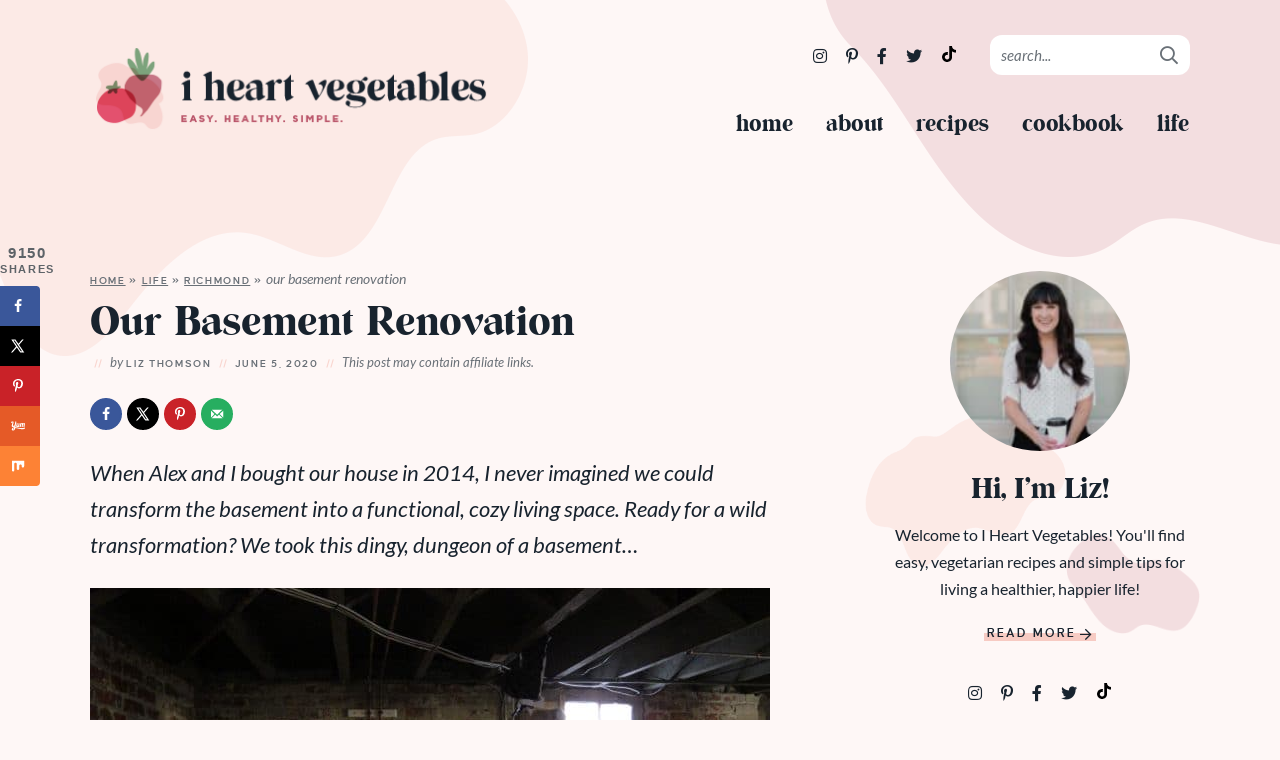

--- FILE ---
content_type: text/html; charset=UTF-8
request_url: https://iheartvegetables.com/our-basement-rennovation/
body_size: 54270
content:
<!DOCTYPE html>
<html lang="en-US">
<head><meta charset="UTF-8" /><script>if(navigator.userAgent.match(/MSIE|Internet Explorer/i)||navigator.userAgent.match(/Trident\/7\..*?rv:11/i)){var href=document.location.href;if(!href.match(/[?&]nowprocket/)){if(href.indexOf("?")==-1){if(href.indexOf("#")==-1){document.location.href=href+"?nowprocket=1"}else{document.location.href=href.replace("#","?nowprocket=1#")}}else{if(href.indexOf("#")==-1){document.location.href=href+"&nowprocket=1"}else{document.location.href=href.replace("#","&nowprocket=1#")}}}}</script><script>(()=>{class RocketLazyLoadScripts{constructor(){this.v="2.0.4",this.userEvents=["keydown","keyup","mousedown","mouseup","mousemove","mouseover","mouseout","touchmove","touchstart","touchend","touchcancel","wheel","click","dblclick","input"],this.attributeEvents=["onblur","onclick","oncontextmenu","ondblclick","onfocus","onmousedown","onmouseenter","onmouseleave","onmousemove","onmouseout","onmouseover","onmouseup","onmousewheel","onscroll","onsubmit"]}async t(){this.i(),this.o(),/iP(ad|hone)/.test(navigator.userAgent)&&this.h(),this.u(),this.l(this),this.m(),this.k(this),this.p(this),this._(),await Promise.all([this.R(),this.L()]),this.lastBreath=Date.now(),this.S(this),this.P(),this.D(),this.O(),this.M(),await this.C(this.delayedScripts.normal),await this.C(this.delayedScripts.defer),await this.C(this.delayedScripts.async),await this.T(),await this.F(),await this.j(),await this.A(),window.dispatchEvent(new Event("rocket-allScriptsLoaded")),this.everythingLoaded=!0,this.lastTouchEnd&&await new Promise(t=>setTimeout(t,500-Date.now()+this.lastTouchEnd)),this.I(),this.H(),this.U(),this.W()}i(){this.CSPIssue=sessionStorage.getItem("rocketCSPIssue"),document.addEventListener("securitypolicyviolation",t=>{this.CSPIssue||"script-src-elem"!==t.violatedDirective||"data"!==t.blockedURI||(this.CSPIssue=!0,sessionStorage.setItem("rocketCSPIssue",!0))},{isRocket:!0})}o(){window.addEventListener("pageshow",t=>{this.persisted=t.persisted,this.realWindowLoadedFired=!0},{isRocket:!0}),window.addEventListener("pagehide",()=>{this.onFirstUserAction=null},{isRocket:!0})}h(){let t;function e(e){t=e}window.addEventListener("touchstart",e,{isRocket:!0}),window.addEventListener("touchend",function i(o){o.changedTouches[0]&&t.changedTouches[0]&&Math.abs(o.changedTouches[0].pageX-t.changedTouches[0].pageX)<10&&Math.abs(o.changedTouches[0].pageY-t.changedTouches[0].pageY)<10&&o.timeStamp-t.timeStamp<200&&(window.removeEventListener("touchstart",e,{isRocket:!0}),window.removeEventListener("touchend",i,{isRocket:!0}),"INPUT"===o.target.tagName&&"text"===o.target.type||(o.target.dispatchEvent(new TouchEvent("touchend",{target:o.target,bubbles:!0})),o.target.dispatchEvent(new MouseEvent("mouseover",{target:o.target,bubbles:!0})),o.target.dispatchEvent(new PointerEvent("click",{target:o.target,bubbles:!0,cancelable:!0,detail:1,clientX:o.changedTouches[0].clientX,clientY:o.changedTouches[0].clientY})),event.preventDefault()))},{isRocket:!0})}q(t){this.userActionTriggered||("mousemove"!==t.type||this.firstMousemoveIgnored?"keyup"===t.type||"mouseover"===t.type||"mouseout"===t.type||(this.userActionTriggered=!0,this.onFirstUserAction&&this.onFirstUserAction()):this.firstMousemoveIgnored=!0),"click"===t.type&&t.preventDefault(),t.stopPropagation(),t.stopImmediatePropagation(),"touchstart"===this.lastEvent&&"touchend"===t.type&&(this.lastTouchEnd=Date.now()),"click"===t.type&&(this.lastTouchEnd=0),this.lastEvent=t.type,t.composedPath&&t.composedPath()[0].getRootNode()instanceof ShadowRoot&&(t.rocketTarget=t.composedPath()[0]),this.savedUserEvents.push(t)}u(){this.savedUserEvents=[],this.userEventHandler=this.q.bind(this),this.userEvents.forEach(t=>window.addEventListener(t,this.userEventHandler,{passive:!1,isRocket:!0})),document.addEventListener("visibilitychange",this.userEventHandler,{isRocket:!0})}U(){this.userEvents.forEach(t=>window.removeEventListener(t,this.userEventHandler,{passive:!1,isRocket:!0})),document.removeEventListener("visibilitychange",this.userEventHandler,{isRocket:!0}),this.savedUserEvents.forEach(t=>{(t.rocketTarget||t.target).dispatchEvent(new window[t.constructor.name](t.type,t))})}m(){const t="return false",e=Array.from(this.attributeEvents,t=>"data-rocket-"+t),i="["+this.attributeEvents.join("],[")+"]",o="[data-rocket-"+this.attributeEvents.join("],[data-rocket-")+"]",s=(e,i,o)=>{o&&o!==t&&(e.setAttribute("data-rocket-"+i,o),e["rocket"+i]=new Function("event",o),e.setAttribute(i,t))};new MutationObserver(t=>{for(const n of t)"attributes"===n.type&&(n.attributeName.startsWith("data-rocket-")||this.everythingLoaded?n.attributeName.startsWith("data-rocket-")&&this.everythingLoaded&&this.N(n.target,n.attributeName.substring(12)):s(n.target,n.attributeName,n.target.getAttribute(n.attributeName))),"childList"===n.type&&n.addedNodes.forEach(t=>{if(t.nodeType===Node.ELEMENT_NODE)if(this.everythingLoaded)for(const i of[t,...t.querySelectorAll(o)])for(const t of i.getAttributeNames())e.includes(t)&&this.N(i,t.substring(12));else for(const e of[t,...t.querySelectorAll(i)])for(const t of e.getAttributeNames())this.attributeEvents.includes(t)&&s(e,t,e.getAttribute(t))})}).observe(document,{subtree:!0,childList:!0,attributeFilter:[...this.attributeEvents,...e]})}I(){this.attributeEvents.forEach(t=>{document.querySelectorAll("[data-rocket-"+t+"]").forEach(e=>{this.N(e,t)})})}N(t,e){const i=t.getAttribute("data-rocket-"+e);i&&(t.setAttribute(e,i),t.removeAttribute("data-rocket-"+e))}k(t){Object.defineProperty(HTMLElement.prototype,"onclick",{get(){return this.rocketonclick||null},set(e){this.rocketonclick=e,this.setAttribute(t.everythingLoaded?"onclick":"data-rocket-onclick","this.rocketonclick(event)")}})}S(t){function e(e,i){let o=e[i];e[i]=null,Object.defineProperty(e,i,{get:()=>o,set(s){t.everythingLoaded?o=s:e["rocket"+i]=o=s}})}e(document,"onreadystatechange"),e(window,"onload"),e(window,"onpageshow");try{Object.defineProperty(document,"readyState",{get:()=>t.rocketReadyState,set(e){t.rocketReadyState=e},configurable:!0}),document.readyState="loading"}catch(t){console.log("WPRocket DJE readyState conflict, bypassing")}}l(t){this.originalAddEventListener=EventTarget.prototype.addEventListener,this.originalRemoveEventListener=EventTarget.prototype.removeEventListener,this.savedEventListeners=[],EventTarget.prototype.addEventListener=function(e,i,o){o&&o.isRocket||!t.B(e,this)&&!t.userEvents.includes(e)||t.B(e,this)&&!t.userActionTriggered||e.startsWith("rocket-")||t.everythingLoaded?t.originalAddEventListener.call(this,e,i,o):(t.savedEventListeners.push({target:this,remove:!1,type:e,func:i,options:o}),"mouseenter"!==e&&"mouseleave"!==e||t.originalAddEventListener.call(this,e,t.savedUserEvents.push,o))},EventTarget.prototype.removeEventListener=function(e,i,o){o&&o.isRocket||!t.B(e,this)&&!t.userEvents.includes(e)||t.B(e,this)&&!t.userActionTriggered||e.startsWith("rocket-")||t.everythingLoaded?t.originalRemoveEventListener.call(this,e,i,o):t.savedEventListeners.push({target:this,remove:!0,type:e,func:i,options:o})}}J(t,e){this.savedEventListeners=this.savedEventListeners.filter(i=>{let o=i.type,s=i.target||window;return e!==o||t!==s||(this.B(o,s)&&(i.type="rocket-"+o),this.$(i),!1)})}H(){EventTarget.prototype.addEventListener=this.originalAddEventListener,EventTarget.prototype.removeEventListener=this.originalRemoveEventListener,this.savedEventListeners.forEach(t=>this.$(t))}$(t){t.remove?this.originalRemoveEventListener.call(t.target,t.type,t.func,t.options):this.originalAddEventListener.call(t.target,t.type,t.func,t.options)}p(t){let e;function i(e){return t.everythingLoaded?e:e.split(" ").map(t=>"load"===t||t.startsWith("load.")?"rocket-jquery-load":t).join(" ")}function o(o){function s(e){const s=o.fn[e];o.fn[e]=o.fn.init.prototype[e]=function(){return this[0]===window&&t.userActionTriggered&&("string"==typeof arguments[0]||arguments[0]instanceof String?arguments[0]=i(arguments[0]):"object"==typeof arguments[0]&&Object.keys(arguments[0]).forEach(t=>{const e=arguments[0][t];delete arguments[0][t],arguments[0][i(t)]=e})),s.apply(this,arguments),this}}if(o&&o.fn&&!t.allJQueries.includes(o)){const e={DOMContentLoaded:[],"rocket-DOMContentLoaded":[]};for(const t in e)document.addEventListener(t,()=>{e[t].forEach(t=>t())},{isRocket:!0});o.fn.ready=o.fn.init.prototype.ready=function(i){function s(){parseInt(o.fn.jquery)>2?setTimeout(()=>i.bind(document)(o)):i.bind(document)(o)}return"function"==typeof i&&(t.realDomReadyFired?!t.userActionTriggered||t.fauxDomReadyFired?s():e["rocket-DOMContentLoaded"].push(s):e.DOMContentLoaded.push(s)),o([])},s("on"),s("one"),s("off"),t.allJQueries.push(o)}e=o}t.allJQueries=[],o(window.jQuery),Object.defineProperty(window,"jQuery",{get:()=>e,set(t){o(t)}})}P(){const t=new Map;document.write=document.writeln=function(e){const i=document.currentScript,o=document.createRange(),s=i.parentElement;let n=t.get(i);void 0===n&&(n=i.nextSibling,t.set(i,n));const c=document.createDocumentFragment();o.setStart(c,0),c.appendChild(o.createContextualFragment(e)),s.insertBefore(c,n)}}async R(){return new Promise(t=>{this.userActionTriggered?t():this.onFirstUserAction=t})}async L(){return new Promise(t=>{document.addEventListener("DOMContentLoaded",()=>{this.realDomReadyFired=!0,t()},{isRocket:!0})})}async j(){return this.realWindowLoadedFired?Promise.resolve():new Promise(t=>{window.addEventListener("load",t,{isRocket:!0})})}M(){this.pendingScripts=[];this.scriptsMutationObserver=new MutationObserver(t=>{for(const e of t)e.addedNodes.forEach(t=>{"SCRIPT"!==t.tagName||t.noModule||t.isWPRocket||this.pendingScripts.push({script:t,promise:new Promise(e=>{const i=()=>{const i=this.pendingScripts.findIndex(e=>e.script===t);i>=0&&this.pendingScripts.splice(i,1),e()};t.addEventListener("load",i,{isRocket:!0}),t.addEventListener("error",i,{isRocket:!0}),setTimeout(i,1e3)})})})}),this.scriptsMutationObserver.observe(document,{childList:!0,subtree:!0})}async F(){await this.X(),this.pendingScripts.length?(await this.pendingScripts[0].promise,await this.F()):this.scriptsMutationObserver.disconnect()}D(){this.delayedScripts={normal:[],async:[],defer:[]},document.querySelectorAll("script[type$=rocketlazyloadscript]").forEach(t=>{t.hasAttribute("data-rocket-src")?t.hasAttribute("async")&&!1!==t.async?this.delayedScripts.async.push(t):t.hasAttribute("defer")&&!1!==t.defer||"module"===t.getAttribute("data-rocket-type")?this.delayedScripts.defer.push(t):this.delayedScripts.normal.push(t):this.delayedScripts.normal.push(t)})}async _(){await this.L();let t=[];document.querySelectorAll("script[type$=rocketlazyloadscript][data-rocket-src]").forEach(e=>{let i=e.getAttribute("data-rocket-src");if(i&&!i.startsWith("data:")){i.startsWith("//")&&(i=location.protocol+i);try{const o=new URL(i).origin;o!==location.origin&&t.push({src:o,crossOrigin:e.crossOrigin||"module"===e.getAttribute("data-rocket-type")})}catch(t){}}}),t=[...new Map(t.map(t=>[JSON.stringify(t),t])).values()],this.Y(t,"preconnect")}async G(t){if(await this.K(),!0!==t.noModule||!("noModule"in HTMLScriptElement.prototype))return new Promise(e=>{let i;function o(){(i||t).setAttribute("data-rocket-status","executed"),e()}try{if(navigator.userAgent.includes("Firefox/")||""===navigator.vendor||this.CSPIssue)i=document.createElement("script"),[...t.attributes].forEach(t=>{let e=t.nodeName;"type"!==e&&("data-rocket-type"===e&&(e="type"),"data-rocket-src"===e&&(e="src"),i.setAttribute(e,t.nodeValue))}),t.text&&(i.text=t.text),t.nonce&&(i.nonce=t.nonce),i.hasAttribute("src")?(i.addEventListener("load",o,{isRocket:!0}),i.addEventListener("error",()=>{i.setAttribute("data-rocket-status","failed-network"),e()},{isRocket:!0}),setTimeout(()=>{i.isConnected||e()},1)):(i.text=t.text,o()),i.isWPRocket=!0,t.parentNode.replaceChild(i,t);else{const i=t.getAttribute("data-rocket-type"),s=t.getAttribute("data-rocket-src");i?(t.type=i,t.removeAttribute("data-rocket-type")):t.removeAttribute("type"),t.addEventListener("load",o,{isRocket:!0}),t.addEventListener("error",i=>{this.CSPIssue&&i.target.src.startsWith("data:")?(console.log("WPRocket: CSP fallback activated"),t.removeAttribute("src"),this.G(t).then(e)):(t.setAttribute("data-rocket-status","failed-network"),e())},{isRocket:!0}),s?(t.fetchPriority="high",t.removeAttribute("data-rocket-src"),t.src=s):t.src="data:text/javascript;base64,"+window.btoa(unescape(encodeURIComponent(t.text)))}}catch(i){t.setAttribute("data-rocket-status","failed-transform"),e()}});t.setAttribute("data-rocket-status","skipped")}async C(t){const e=t.shift();return e?(e.isConnected&&await this.G(e),this.C(t)):Promise.resolve()}O(){this.Y([...this.delayedScripts.normal,...this.delayedScripts.defer,...this.delayedScripts.async],"preload")}Y(t,e){this.trash=this.trash||[];let i=!0;var o=document.createDocumentFragment();t.forEach(t=>{const s=t.getAttribute&&t.getAttribute("data-rocket-src")||t.src;if(s&&!s.startsWith("data:")){const n=document.createElement("link");n.href=s,n.rel=e,"preconnect"!==e&&(n.as="script",n.fetchPriority=i?"high":"low"),t.getAttribute&&"module"===t.getAttribute("data-rocket-type")&&(n.crossOrigin=!0),t.crossOrigin&&(n.crossOrigin=t.crossOrigin),t.integrity&&(n.integrity=t.integrity),t.nonce&&(n.nonce=t.nonce),o.appendChild(n),this.trash.push(n),i=!1}}),document.head.appendChild(o)}W(){this.trash.forEach(t=>t.remove())}async T(){try{document.readyState="interactive"}catch(t){}this.fauxDomReadyFired=!0;try{await this.K(),this.J(document,"readystatechange"),document.dispatchEvent(new Event("rocket-readystatechange")),await this.K(),document.rocketonreadystatechange&&document.rocketonreadystatechange(),await this.K(),this.J(document,"DOMContentLoaded"),document.dispatchEvent(new Event("rocket-DOMContentLoaded")),await this.K(),this.J(window,"DOMContentLoaded"),window.dispatchEvent(new Event("rocket-DOMContentLoaded"))}catch(t){console.error(t)}}async A(){try{document.readyState="complete"}catch(t){}try{await this.K(),this.J(document,"readystatechange"),document.dispatchEvent(new Event("rocket-readystatechange")),await this.K(),document.rocketonreadystatechange&&document.rocketonreadystatechange(),await this.K(),this.J(window,"load"),window.dispatchEvent(new Event("rocket-load")),await this.K(),window.rocketonload&&window.rocketonload(),await this.K(),this.allJQueries.forEach(t=>t(window).trigger("rocket-jquery-load")),await this.K(),this.J(window,"pageshow");const t=new Event("rocket-pageshow");t.persisted=this.persisted,window.dispatchEvent(t),await this.K(),window.rocketonpageshow&&window.rocketonpageshow({persisted:this.persisted})}catch(t){console.error(t)}}async K(){Date.now()-this.lastBreath>45&&(await this.X(),this.lastBreath=Date.now())}async X(){return document.hidden?new Promise(t=>setTimeout(t)):new Promise(t=>requestAnimationFrame(t))}B(t,e){return e===document&&"readystatechange"===t||(e===document&&"DOMContentLoaded"===t||(e===window&&"DOMContentLoaded"===t||(e===window&&"load"===t||e===window&&"pageshow"===t)))}static run(){(new RocketLazyLoadScripts).t()}}RocketLazyLoadScripts.run()})();</script>
	
	<meta name="viewport" content="width=device-width, initial-scale=1" />
	<meta name="google-site-verification" content="o2lWxHCNatLHOgE2FsaEJcoCrlaXeKDEd_bjKXXjzTk" />
	<link rel="profile" href="https://gmpg.org/xfn/11" />
	<meta name='robots' content='index, follow, max-image-preview:large, max-snippet:-1, max-video-preview:-1' />
	<style></style>
	<!-- Hubbub v.2.20.0 https://morehubbub.com/ -->
<meta property="og:locale" content="en_US" />
<meta property="og:type" content="article" />
<meta property="og:title" content="Our Basement Renovation" />
<meta property="og:description" content="We turned our dirty, dingy basement into the living space of our dreams!" />
<meta property="og:url" content="https://iheartvegetables.com/our-basement-rennovation/" />
<meta property="og:site_name" content="I Heart Vegetables" />
<meta property="og:updated_time" content="2025-02-18T22:25:52+00:00" />
<meta property="article:published_time" content="2020-06-05T12:56:56+00:00" />
<meta property="article:modified_time" content="2025-02-18T22:25:52+00:00" />
<meta name="twitter:card" content="summary_large_image" />
<meta name="twitter:title" content="Our Basement Renovation" />
<meta name="twitter:description" content="We turned our dirty, dingy basement into the living space of our dreams!" />
<meta property="og:image" content="https://iheartvegetables.com/wp-content/uploads/2020/06/Basement-Rennovated-scaled.jpg" />
<meta name="twitter:image" content="https://iheartvegetables.com/wp-content/uploads/2020/06/Basement-Rennovated-scaled.jpg" />
<meta property="og:image:width" content="1232" />
<meta property="og:image:height" content="924" />
<!-- Hubbub v.2.20.0 https://morehubbub.com/ -->

	<!-- This site is optimized with the Yoast SEO plugin v26.8 - https://yoast.com/product/yoast-seo-wordpress/ -->
	<title>Our Basement Renovation - I Heart Vegetables</title>
<link data-rocket-prefetch href="https://www.google-analytics.com" rel="dns-prefetch">
<link data-rocket-prefetch href="https://fonts.googleapis.com" rel="dns-prefetch">
<link data-rocket-prefetch href="https://scripts.mediavine.com" rel="dns-prefetch">
<link data-rocket-prefetch href="https://stats.wp.com" rel="dns-prefetch">
<link data-rocket-prefetch href="https://challenges.cloudflare.com" rel="dns-prefetch">
<link data-rocket-prefetch href="https://f.convertkit.com" rel="dns-prefetch">
<link data-rocket-preload as="style" href="https://fonts.googleapis.com/css?family=Lato%3A400%2C400i%2C700&#038;display=swap" rel="preload">
<link crossorigin data-rocket-preload as="font" href="https://fonts.gstatic.com/s/lato/v25/S6uyw4BMUTPHjx4wXiWtFCc.woff2" rel="preload">
<link crossorigin data-rocket-preload as="font" href="https://fonts.gstatic.com/s/lato/v25/S6u9w4BMUTPHh6UVSwiPGQ3q5d0.woff2" rel="preload">
<link crossorigin data-rocket-preload as="font" href="https://fonts.gstatic.com/s/lato/v25/S6u8w4BMUTPHjxsAXC-qNiXg7Q.woff2" rel="preload">
<link href="https://fonts.googleapis.com/css?family=Lato%3A400%2C400i%2C700&#038;display=swap" media="print" onload="this.media=&#039;all&#039;" rel="stylesheet">
<style id="wpr-usedcss">img:is([sizes=auto i],[sizes^="auto," i]){contain-intrinsic-size:3000px 1500px}img.emoji{display:inline!important;border:none!important;box-shadow:none!important;height:1em!important;width:1em!important;margin:0 .07em!important;vertical-align:-.1em!important;background:0 0!important;padding:0!important}:where(.wp-block-button__link){border-radius:9999px;box-shadow:none;padding:calc(.667em + 2px) calc(1.333em + 2px);text-decoration:none}:root :where(.wp-block-button .wp-block-button__link.is-style-outline),:root :where(.wp-block-button.is-style-outline>.wp-block-button__link){border:2px solid;padding:.667em 1.333em}:root :where(.wp-block-button .wp-block-button__link.is-style-outline:not(.has-text-color)),:root :where(.wp-block-button.is-style-outline>.wp-block-button__link:not(.has-text-color)){color:currentColor}:root :where(.wp-block-button .wp-block-button__link.is-style-outline:not(.has-background)),:root :where(.wp-block-button.is-style-outline>.wp-block-button__link:not(.has-background)){background-color:initial;background-image:none}:where(.wp-block-calendar table:not(.has-background) th){background:#ddd}:where(.wp-block-columns){margin-bottom:1.75em}:where(.wp-block-columns.has-background){padding:1.25em 2.375em}:where(.wp-block-post-comments input[type=submit]){border:none}:where(.wp-block-cover-image:not(.has-text-color)),:where(.wp-block-cover:not(.has-text-color)){color:#fff}:where(.wp-block-cover-image.is-light:not(.has-text-color)),:where(.wp-block-cover.is-light:not(.has-text-color)){color:#000}:root :where(.wp-block-cover h1:not(.has-text-color)),:root :where(.wp-block-cover h2:not(.has-text-color)),:root :where(.wp-block-cover h3:not(.has-text-color)),:root :where(.wp-block-cover h4:not(.has-text-color)),:root :where(.wp-block-cover h5:not(.has-text-color)),:root :where(.wp-block-cover h6:not(.has-text-color)),:root :where(.wp-block-cover p:not(.has-text-color)){color:inherit}:where(.wp-block-file){margin-bottom:1.5em}:where(.wp-block-file__button){border-radius:2em;display:inline-block;padding:.5em 1em}:where(.wp-block-file__button):is(a):active,:where(.wp-block-file__button):is(a):focus,:where(.wp-block-file__button):is(a):hover,:where(.wp-block-file__button):is(a):visited{box-shadow:none;color:#fff;opacity:.85;text-decoration:none}:where(.wp-block-group.wp-block-group-is-layout-constrained){position:relative}.wp-block-image a{display:inline-block}.wp-block-image img{box-sizing:border-box;height:auto;max-width:100%;vertical-align:bottom}@media (prefers-reduced-motion:no-preference){.wp-block-image img.hide{visibility:hidden}.wp-block-image img.show{animation:.4s show-content-image}}.wp-block-image[style*=border-radius] img,.wp-block-image[style*=border-radius]>a{border-radius:inherit}.wp-block-image.aligncenter{text-align:center}.wp-block-image .aligncenter,.wp-block-image.aligncenter{display:table}.wp-block-image .aligncenter>figcaption,.wp-block-image.aligncenter>figcaption{caption-side:bottom;display:table-caption}.wp-block-image .aligncenter{margin-left:auto;margin-right:auto}.wp-block-image :where(figcaption){margin-bottom:1em;margin-top:.5em}:root :where(.wp-block-image.is-style-rounded img,.wp-block-image .is-style-rounded img){border-radius:9999px}.wp-block-image figure{margin:0}@keyframes show-content-image{0%{visibility:hidden}99%{visibility:hidden}to{visibility:visible}}:where(.wp-block-latest-comments:not([style*=line-height] .wp-block-latest-comments__comment)){line-height:1.1}:where(.wp-block-latest-comments:not([style*=line-height] .wp-block-latest-comments__comment-excerpt p)){line-height:1.8}:root :where(.wp-block-latest-posts.is-grid){padding:0}:root :where(.wp-block-latest-posts.wp-block-latest-posts__list){padding-left:0}ol,ul{box-sizing:border-box}:root :where(.wp-block-list.has-background){padding:1.25em 2.375em}:where(.wp-block-navigation.has-background .wp-block-navigation-item a:not(.wp-element-button)),:where(.wp-block-navigation.has-background .wp-block-navigation-submenu a:not(.wp-element-button)){padding:.5em 1em}:where(.wp-block-navigation .wp-block-navigation__submenu-container .wp-block-navigation-item a:not(.wp-element-button)),:where(.wp-block-navigation .wp-block-navigation__submenu-container .wp-block-navigation-submenu a:not(.wp-element-button)),:where(.wp-block-navigation .wp-block-navigation__submenu-container .wp-block-navigation-submenu button.wp-block-navigation-item__content),:where(.wp-block-navigation .wp-block-navigation__submenu-container .wp-block-pages-list__item button.wp-block-navigation-item__content){padding:.5em 1em}:root :where(p.has-background){padding:1.25em 2.375em}:where(p.has-text-color:not(.has-link-color)) a{color:inherit}:where(.wp-block-post-comments-form) input:not([type=submit]),:where(.wp-block-post-comments-form) textarea{border:1px solid #949494;font-family:inherit;font-size:1em}:where(.wp-block-post-comments-form) input:where(:not([type=submit]):not([type=checkbox])),:where(.wp-block-post-comments-form) textarea{padding:calc(.667em + 2px)}:where(.wp-block-post-excerpt){box-sizing:border-box;margin-bottom:var(--wp--style--block-gap);margin-top:var(--wp--style--block-gap)}:where(.wp-block-preformatted.has-background){padding:1.25em 2.375em}:where(.wp-block-search__button){border:1px solid #ccc;padding:6px 10px}:where(.wp-block-search__input){font-family:inherit;font-size:inherit;font-style:inherit;font-weight:inherit;letter-spacing:inherit;line-height:inherit;text-transform:inherit}:where(.wp-block-search__button-inside .wp-block-search__inside-wrapper){border:1px solid #949494;box-sizing:border-box;padding:4px}:where(.wp-block-search__button-inside .wp-block-search__inside-wrapper) .wp-block-search__input{border:none;border-radius:0;padding:0 4px}:where(.wp-block-search__button-inside .wp-block-search__inside-wrapper) .wp-block-search__input:focus{outline:0}:where(.wp-block-search__button-inside .wp-block-search__inside-wrapper) :where(.wp-block-search__button){padding:4px 8px}:root :where(.wp-block-separator.is-style-dots){height:auto;line-height:1;text-align:center}:root :where(.wp-block-separator.is-style-dots):before{color:currentColor;content:"···";font-family:serif;font-size:1.5em;letter-spacing:2em;padding-left:2em}:root :where(.wp-block-site-logo.is-style-rounded){border-radius:9999px}:where(.wp-block-social-links:not(.is-style-logos-only)) .wp-social-link{background-color:#f0f0f0;color:#444}:where(.wp-block-social-links:not(.is-style-logos-only)) .wp-social-link-amazon{background-color:#f90;color:#fff}:where(.wp-block-social-links:not(.is-style-logos-only)) .wp-social-link-bandcamp{background-color:#1ea0c3;color:#fff}:where(.wp-block-social-links:not(.is-style-logos-only)) .wp-social-link-behance{background-color:#0757fe;color:#fff}:where(.wp-block-social-links:not(.is-style-logos-only)) .wp-social-link-bluesky{background-color:#0a7aff;color:#fff}:where(.wp-block-social-links:not(.is-style-logos-only)) .wp-social-link-codepen{background-color:#1e1f26;color:#fff}:where(.wp-block-social-links:not(.is-style-logos-only)) .wp-social-link-deviantart{background-color:#02e49b;color:#fff}:where(.wp-block-social-links:not(.is-style-logos-only)) .wp-social-link-dribbble{background-color:#e94c89;color:#fff}:where(.wp-block-social-links:not(.is-style-logos-only)) .wp-social-link-dropbox{background-color:#4280ff;color:#fff}:where(.wp-block-social-links:not(.is-style-logos-only)) .wp-social-link-etsy{background-color:#f45800;color:#fff}:where(.wp-block-social-links:not(.is-style-logos-only)) .wp-social-link-facebook{background-color:#0866ff;color:#fff}:where(.wp-block-social-links:not(.is-style-logos-only)) .wp-social-link-fivehundredpx{background-color:#000;color:#fff}:where(.wp-block-social-links:not(.is-style-logos-only)) .wp-social-link-flickr{background-color:#0461dd;color:#fff}:where(.wp-block-social-links:not(.is-style-logos-only)) .wp-social-link-foursquare{background-color:#e65678;color:#fff}:where(.wp-block-social-links:not(.is-style-logos-only)) .wp-social-link-github{background-color:#24292d;color:#fff}:where(.wp-block-social-links:not(.is-style-logos-only)) .wp-social-link-goodreads{background-color:#eceadd;color:#382110}:where(.wp-block-social-links:not(.is-style-logos-only)) .wp-social-link-google{background-color:#ea4434;color:#fff}:where(.wp-block-social-links:not(.is-style-logos-only)) .wp-social-link-gravatar{background-color:#1d4fc4;color:#fff}:where(.wp-block-social-links:not(.is-style-logos-only)) .wp-social-link-instagram{background-color:#f00075;color:#fff}:where(.wp-block-social-links:not(.is-style-logos-only)) .wp-social-link-lastfm{background-color:#e21b24;color:#fff}:where(.wp-block-social-links:not(.is-style-logos-only)) .wp-social-link-linkedin{background-color:#0d66c2;color:#fff}:where(.wp-block-social-links:not(.is-style-logos-only)) .wp-social-link-mastodon{background-color:#3288d4;color:#fff}:where(.wp-block-social-links:not(.is-style-logos-only)) .wp-social-link-medium{background-color:#000;color:#fff}:where(.wp-block-social-links:not(.is-style-logos-only)) .wp-social-link-meetup{background-color:#f6405f;color:#fff}:where(.wp-block-social-links:not(.is-style-logos-only)) .wp-social-link-patreon{background-color:#000;color:#fff}:where(.wp-block-social-links:not(.is-style-logos-only)) .wp-social-link-pinterest{background-color:#e60122;color:#fff}:where(.wp-block-social-links:not(.is-style-logos-only)) .wp-social-link-pocket{background-color:#ef4155;color:#fff}:where(.wp-block-social-links:not(.is-style-logos-only)) .wp-social-link-reddit{background-color:#ff4500;color:#fff}:where(.wp-block-social-links:not(.is-style-logos-only)) .wp-social-link-skype{background-color:#0478d7;color:#fff}:where(.wp-block-social-links:not(.is-style-logos-only)) .wp-social-link-snapchat{background-color:#fefc00;color:#fff;stroke:#000}:where(.wp-block-social-links:not(.is-style-logos-only)) .wp-social-link-soundcloud{background-color:#ff5600;color:#fff}:where(.wp-block-social-links:not(.is-style-logos-only)) .wp-social-link-spotify{background-color:#1bd760;color:#fff}:where(.wp-block-social-links:not(.is-style-logos-only)) .wp-social-link-telegram{background-color:#2aabee;color:#fff}:where(.wp-block-social-links:not(.is-style-logos-only)) .wp-social-link-threads{background-color:#000;color:#fff}:where(.wp-block-social-links:not(.is-style-logos-only)) .wp-social-link-tiktok{background-color:#000;color:#fff}:where(.wp-block-social-links:not(.is-style-logos-only)) .wp-social-link-tumblr{background-color:#011835;color:#fff}:where(.wp-block-social-links:not(.is-style-logos-only)) .wp-social-link-twitch{background-color:#6440a4;color:#fff}:where(.wp-block-social-links:not(.is-style-logos-only)) .wp-social-link-twitter{background-color:#1da1f2;color:#fff}:where(.wp-block-social-links:not(.is-style-logos-only)) .wp-social-link-vimeo{background-color:#1eb7ea;color:#fff}:where(.wp-block-social-links:not(.is-style-logos-only)) .wp-social-link-vk{background-color:#4680c2;color:#fff}:where(.wp-block-social-links:not(.is-style-logos-only)) .wp-social-link-wordpress{background-color:#3499cd;color:#fff}:where(.wp-block-social-links:not(.is-style-logos-only)) .wp-social-link-whatsapp{background-color:#25d366;color:#fff}:where(.wp-block-social-links:not(.is-style-logos-only)) .wp-social-link-x{background-color:#000;color:#fff}:where(.wp-block-social-links:not(.is-style-logos-only)) .wp-social-link-yelp{background-color:#d32422;color:#fff}:where(.wp-block-social-links:not(.is-style-logos-only)) .wp-social-link-youtube{background-color:red;color:#fff}:where(.wp-block-social-links.is-style-logos-only) .wp-social-link{background:0 0}:where(.wp-block-social-links.is-style-logos-only) .wp-social-link svg{height:1.25em;width:1.25em}:where(.wp-block-social-links.is-style-logos-only) .wp-social-link-amazon{color:#f90}:where(.wp-block-social-links.is-style-logos-only) .wp-social-link-bandcamp{color:#1ea0c3}:where(.wp-block-social-links.is-style-logos-only) .wp-social-link-behance{color:#0757fe}:where(.wp-block-social-links.is-style-logos-only) .wp-social-link-bluesky{color:#0a7aff}:where(.wp-block-social-links.is-style-logos-only) .wp-social-link-codepen{color:#1e1f26}:where(.wp-block-social-links.is-style-logos-only) .wp-social-link-deviantart{color:#02e49b}:where(.wp-block-social-links.is-style-logos-only) .wp-social-link-dribbble{color:#e94c89}:where(.wp-block-social-links.is-style-logos-only) .wp-social-link-dropbox{color:#4280ff}:where(.wp-block-social-links.is-style-logos-only) .wp-social-link-etsy{color:#f45800}:where(.wp-block-social-links.is-style-logos-only) .wp-social-link-facebook{color:#0866ff}:where(.wp-block-social-links.is-style-logos-only) .wp-social-link-fivehundredpx{color:#000}:where(.wp-block-social-links.is-style-logos-only) .wp-social-link-flickr{color:#0461dd}:where(.wp-block-social-links.is-style-logos-only) .wp-social-link-foursquare{color:#e65678}:where(.wp-block-social-links.is-style-logos-only) .wp-social-link-github{color:#24292d}:where(.wp-block-social-links.is-style-logos-only) .wp-social-link-goodreads{color:#382110}:where(.wp-block-social-links.is-style-logos-only) .wp-social-link-google{color:#ea4434}:where(.wp-block-social-links.is-style-logos-only) .wp-social-link-gravatar{color:#1d4fc4}:where(.wp-block-social-links.is-style-logos-only) .wp-social-link-instagram{color:#f00075}:where(.wp-block-social-links.is-style-logos-only) .wp-social-link-lastfm{color:#e21b24}:where(.wp-block-social-links.is-style-logos-only) .wp-social-link-linkedin{color:#0d66c2}:where(.wp-block-social-links.is-style-logos-only) .wp-social-link-mastodon{color:#3288d4}:where(.wp-block-social-links.is-style-logos-only) .wp-social-link-medium{color:#000}:where(.wp-block-social-links.is-style-logos-only) .wp-social-link-meetup{color:#f6405f}:where(.wp-block-social-links.is-style-logos-only) .wp-social-link-patreon{color:#000}:where(.wp-block-social-links.is-style-logos-only) .wp-social-link-pinterest{color:#e60122}:where(.wp-block-social-links.is-style-logos-only) .wp-social-link-pocket{color:#ef4155}:where(.wp-block-social-links.is-style-logos-only) .wp-social-link-reddit{color:#ff4500}:where(.wp-block-social-links.is-style-logos-only) .wp-social-link-skype{color:#0478d7}:where(.wp-block-social-links.is-style-logos-only) .wp-social-link-snapchat{color:#fff;stroke:#000}:where(.wp-block-social-links.is-style-logos-only) .wp-social-link-soundcloud{color:#ff5600}:where(.wp-block-social-links.is-style-logos-only) .wp-social-link-spotify{color:#1bd760}:where(.wp-block-social-links.is-style-logos-only) .wp-social-link-telegram{color:#2aabee}:where(.wp-block-social-links.is-style-logos-only) .wp-social-link-threads{color:#000}:where(.wp-block-social-links.is-style-logos-only) .wp-social-link-tiktok{color:#000}:where(.wp-block-social-links.is-style-logos-only) .wp-social-link-tumblr{color:#011835}:where(.wp-block-social-links.is-style-logos-only) .wp-social-link-twitch{color:#6440a4}:where(.wp-block-social-links.is-style-logos-only) .wp-social-link-twitter{color:#1da1f2}:where(.wp-block-social-links.is-style-logos-only) .wp-social-link-vimeo{color:#1eb7ea}:where(.wp-block-social-links.is-style-logos-only) .wp-social-link-vk{color:#4680c2}:where(.wp-block-social-links.is-style-logos-only) .wp-social-link-whatsapp{color:#25d366}:where(.wp-block-social-links.is-style-logos-only) .wp-social-link-wordpress{color:#3499cd}:where(.wp-block-social-links.is-style-logos-only) .wp-social-link-x{color:#000}:where(.wp-block-social-links.is-style-logos-only) .wp-social-link-yelp{color:#d32422}:where(.wp-block-social-links.is-style-logos-only) .wp-social-link-youtube{color:red}:root :where(.wp-block-social-links .wp-social-link a){padding:.25em}:root :where(.wp-block-social-links.is-style-logos-only .wp-social-link a){padding:0}:root :where(.wp-block-social-links.is-style-pill-shape .wp-social-link a){padding-left:.66667em;padding-right:.66667em}:root :where(.wp-block-tag-cloud.is-style-outline){display:flex;flex-wrap:wrap;gap:1ch}:root :where(.wp-block-tag-cloud.is-style-outline a){border:1px solid;font-size:unset!important;margin-right:0;padding:1ch 2ch;text-decoration:none!important}:root :where(.wp-block-table-of-contents){box-sizing:border-box}:where(.wp-block-term-description){box-sizing:border-box;margin-bottom:var(--wp--style--block-gap);margin-top:var(--wp--style--block-gap)}:where(pre.wp-block-verse){font-family:inherit}:root{--wp--preset--font-size--normal:16px;--wp--preset--font-size--huge:42px}.aligncenter{clear:both}.screen-reader-text{border:0;clip:rect(1px,1px,1px,1px);clip-path:inset(50%);height:1px;margin:-1px;overflow:hidden;padding:0;position:absolute;width:1px;word-wrap:normal!important}.screen-reader-text:focus{background-color:#ddd;clip:auto!important;clip-path:none;color:#444;display:block;font-size:1em;height:auto;left:5px;line-height:normal;padding:15px 23px 14px;text-decoration:none;top:5px;width:auto;z-index:100000}html :where(.has-border-color){border-style:solid}html :where([style*=border-top-color]){border-top-style:solid}html :where([style*=border-right-color]){border-right-style:solid}html :where([style*=border-bottom-color]){border-bottom-style:solid}html :where([style*=border-left-color]){border-left-style:solid}html :where([style*=border-width]){border-style:solid}html :where([style*=border-top-width]){border-top-style:solid}html :where([style*=border-right-width]){border-right-style:solid}html :where([style*=border-bottom-width]){border-bottom-style:solid}html :where([style*=border-left-width]){border-left-style:solid}html :where(img[class*=wp-image-]){height:auto;max-width:100%}:where(figure){margin:0 0 1em}html :where(.is-position-sticky){--wp-admin--admin-bar--position-offset:var(--wp-admin--admin-bar--height,0px)}:root{--wp--preset--aspect-ratio--square:1;--wp--preset--aspect-ratio--4-3:4/3;--wp--preset--aspect-ratio--3-4:3/4;--wp--preset--aspect-ratio--3-2:3/2;--wp--preset--aspect-ratio--2-3:2/3;--wp--preset--aspect-ratio--16-9:16/9;--wp--preset--aspect-ratio--9-16:9/16;--wp--preset--color--black:#000000;--wp--preset--color--cyan-bluish-gray:#abb8c3;--wp--preset--color--white:#ffffff;--wp--preset--color--pale-pink:#f78da7;--wp--preset--color--vivid-red:#cf2e2e;--wp--preset--color--luminous-vivid-orange:#ff6900;--wp--preset--color--luminous-vivid-amber:#fcb900;--wp--preset--color--light-green-cyan:#7bdcb5;--wp--preset--color--vivid-green-cyan:#00d084;--wp--preset--color--pale-cyan-blue:#8ed1fc;--wp--preset--color--vivid-cyan-blue:#0693e3;--wp--preset--color--vivid-purple:#9b51e0;--wp--preset--gradient--vivid-cyan-blue-to-vivid-purple:linear-gradient(135deg,rgba(6, 147, 227, 1) 0%,rgb(155, 81, 224) 100%);--wp--preset--gradient--light-green-cyan-to-vivid-green-cyan:linear-gradient(135deg,rgb(122, 220, 180) 0%,rgb(0, 208, 130) 100%);--wp--preset--gradient--luminous-vivid-amber-to-luminous-vivid-orange:linear-gradient(135deg,rgba(252, 185, 0, 1) 0%,rgba(255, 105, 0, 1) 100%);--wp--preset--gradient--luminous-vivid-orange-to-vivid-red:linear-gradient(135deg,rgba(255, 105, 0, 1) 0%,rgb(207, 46, 46) 100%);--wp--preset--gradient--very-light-gray-to-cyan-bluish-gray:linear-gradient(135deg,rgb(238, 238, 238) 0%,rgb(169, 184, 195) 100%);--wp--preset--gradient--cool-to-warm-spectrum:linear-gradient(135deg,rgb(74, 234, 220) 0%,rgb(151, 120, 209) 20%,rgb(207, 42, 186) 40%,rgb(238, 44, 130) 60%,rgb(251, 105, 98) 80%,rgb(254, 248, 76) 100%);--wp--preset--gradient--blush-light-purple:linear-gradient(135deg,rgb(255, 206, 236) 0%,rgb(152, 150, 240) 100%);--wp--preset--gradient--blush-bordeaux:linear-gradient(135deg,rgb(254, 205, 165) 0%,rgb(254, 45, 45) 50%,rgb(107, 0, 62) 100%);--wp--preset--gradient--luminous-dusk:linear-gradient(135deg,rgb(255, 203, 112) 0%,rgb(199, 81, 192) 50%,rgb(65, 88, 208) 100%);--wp--preset--gradient--pale-ocean:linear-gradient(135deg,rgb(255, 245, 203) 0%,rgb(182, 227, 212) 50%,rgb(51, 167, 181) 100%);--wp--preset--gradient--electric-grass:linear-gradient(135deg,rgb(202, 248, 128) 0%,rgb(113, 206, 126) 100%);--wp--preset--gradient--midnight:linear-gradient(135deg,rgb(2, 3, 129) 0%,rgb(40, 116, 252) 100%);--wp--preset--font-size--small:13px;--wp--preset--font-size--medium:20px;--wp--preset--font-size--large:36px;--wp--preset--font-size--x-large:42px;--wp--preset--spacing--20:0.44rem;--wp--preset--spacing--30:0.67rem;--wp--preset--spacing--40:1rem;--wp--preset--spacing--50:1.5rem;--wp--preset--spacing--60:2.25rem;--wp--preset--spacing--70:3.38rem;--wp--preset--spacing--80:5.06rem;--wp--preset--shadow--natural:6px 6px 9px rgba(0, 0, 0, .2);--wp--preset--shadow--deep:12px 12px 50px rgba(0, 0, 0, .4);--wp--preset--shadow--sharp:6px 6px 0px rgba(0, 0, 0, .2);--wp--preset--shadow--outlined:6px 6px 0px -3px rgba(255, 255, 255, 1),6px 6px rgba(0, 0, 0, 1);--wp--preset--shadow--crisp:6px 6px 0px rgba(0, 0, 0, 1)}:where(.is-layout-flex){gap:.5em}:where(.is-layout-grid){gap:.5em}:where(.wp-block-post-template.is-layout-flex){gap:1.25em}:where(.wp-block-post-template.is-layout-grid){gap:1.25em}:where(.wp-block-columns.is-layout-flex){gap:2em}:where(.wp-block-columns.is-layout-grid){gap:2em}:root :where(.wp-block-pullquote){font-size:1.5em;line-height:1.6}#dpsp-content-top{margin-bottom:1.2em}#dpsp-content-bottom{margin-top:1.2em}.dpsp-networks-btns-wrapper{margin:0!important;padding:0!important;list-style:none!important}.dpsp-networks-btns-wrapper:after{display:block;clear:both;height:0;content:""}.dpsp-networks-btns-wrapper li{float:left;margin:0;padding:0;border:0;list-style-type:none!important;-webkit-transition:.15s ease-in;-moz-transition:.15s ease-in;-o-transition:.15s ease-in;transition:all .15s ease-in}.dpsp-networks-btns-wrapper li:before{display:none!important}.dpsp-networks-btns-wrapper li:first-child{margin-left:0!important}.dpsp-networks-btns-wrapper .dpsp-network-btn{display:flex;position:relative;-moz-box-sizing:border-box;box-sizing:border-box;width:100%;min-width:40px;height:40px;max-height:40px;padding:0;border:2px solid;border-radius:0;box-shadow:none;font-family:Arial,sans-serif;font-size:14px;font-weight:700;line-height:36px;text-align:center;vertical-align:middle;text-decoration:none!important;text-transform:unset!important;cursor:pointer;-webkit-transition:.15s ease-in;-moz-transition:.15s ease-in;-o-transition:.15s ease-in;transition:all .15s ease-in}.dpsp-networks-btns-wrapper .dpsp-network-btn .dpsp-network-label{padding-right:.5em;padding-left:.5em}.dpsp-networks-btns-wrapper .dpsp-network-btn.dpsp-has-count .dpsp-network-label{padding-right:.25em}.dpsp-networks-btns-wrapper.dpsp-column-auto .dpsp-network-btn.dpsp-no-label{width:40px}.dpsp-button-style-6 .dpsp-networks-btns-wrapper.dpsp-column-auto:not(.dpsp-networks-btns-sidebar):not(.dpsp-networks-btns-sticky-bar) .dpsp-network-btn.dpsp-no-label .dpsp-network-icon{left:-2px}.dpsp-networks-btns-wrapper .dpsp-network-btn:focus,.dpsp-networks-btns-wrapper .dpsp-network-btn:hover{border:2px solid;outline:0;box-shadow:0 0 0 3px rgba(21,156,228,.4);box-shadow:0 0 0 3px var(--networkHover)}.dpsp-networks-btns-wrapper .dpsp-network-btn:after{display:block;clear:both;height:0;content:""}.dpsp-networks-btns-wrapper.dpsp-column-auto .dpsp-network-btn.dpsp-no-label{padding-left:0!important}.dpsp-size-small .dpsp-networks-btns-wrapper:not(.dpsp-networks-btns-sidebar) .dpsp-network-btn.dpsp-no-label .dpsp-network-icon{width:28px}.dpsp-networks-btns-wrapper .dpsp-network-btn .dpsp-network-count{padding-right:.5em;padding-left:.25em;font-size:13px;font-weight:400;white-space:nowrap}.dpsp-networks-btns-wrapper.dpsp-networks-btns-sidebar .dpsp-network-btn .dpsp-network-count{position:absolute;bottom:0;left:0;width:100%;height:20px;margin-left:0;padding-left:.5em;font-size:11px;line-height:20px;text-align:center}.dpsp-shape-circle .dpsp-networks-btns-wrapper:not(.dpsp-networks-btns-sidebar) .dpsp-network-btn:not(.dpsp-no-label){padding-right:10px}.dpsp-no-labels .dpsp-networks-btns-wrapper .dpsp-network-btn{padding:0!important;text-align:center}.dpsp-facebook{--networkAccent:#334d87;--networkColor:#3a579a;--networkHover:rgba(51, 77, 135, .4)}.dpsp-networks-btns-wrapper .dpsp-network-btn.dpsp-facebook{border-color:#3a579a;color:#3a579a;background:#3a579a}.dpsp-networks-btns-wrapper .dpsp-network-btn.dpsp-facebook:not(:hover):not(:active){color:#3a579a}.dpsp-networks-btns-wrapper .dpsp-network-btn.dpsp-facebook .dpsp-network-icon{border-color:#3a579a;color:#3a579a;background:#3a579a}.dpsp-networks-btns-wrapper .dpsp-network-btn.dpsp-facebook .dpsp-network-icon.dpsp-network-icon-outlined .dpsp-network-icon-inner>svg{fill:none!important;stroke:var(--customNetworkColor,var(--networkColor,#3a579a));stroke-width:1}.dpsp-networks-btns-wrapper .dpsp-network-btn.dpsp-facebook .dpsp-network-icon .dpsp-network-icon-inner>svg{fill:var(--customNetworkColor,var(--networkColor,#3a579a))}.dpsp-networks-btns-wrapper .dpsp-network-btn.dpsp-facebook .dpsp-network-icon .dpsp-network-icon-inner>svg>svg{fill:var(--customNetworkColor,var(--networkColor,#3a579a));stroke:var(--customNetworkColor,var(--networkColor,#3a579a));stroke-width:1}.dpsp-networks-btns-wrapper .dpsp-network-btn.dpsp-facebook:focus,.dpsp-networks-btns-wrapper .dpsp-network-btn.dpsp-facebook:focus .dpsp-network-icon,.dpsp-networks-btns-wrapper .dpsp-network-btn.dpsp-facebook:hover,.dpsp-networks-btns-wrapper .dpsp-network-btn.dpsp-facebook:hover .dpsp-network-icon{border-color:#334d87;color:#334d87;background:#334d87}.dpsp-networks-btns-wrapper .dpsp-network-btn.dpsp-facebook:focus .dpsp-network-icon .dpsp-network-icon-inner>svg,.dpsp-networks-btns-wrapper .dpsp-network-btn.dpsp-facebook:hover .dpsp-network-icon .dpsp-network-icon-inner>svg{fill:#334d87}.dpsp-networks-btns-wrapper .dpsp-network-btn.dpsp-facebook:focus .dpsp-network-icon .dpsp-network-icon-inner>svg>svg,.dpsp-networks-btns-wrapper .dpsp-network-btn.dpsp-facebook:hover .dpsp-network-icon .dpsp-network-icon-inner>svg>svg{fill:var(--customNetworkHoverColor,var(--networkHover,#334d87));stroke:var(--customNetworkHoverColor,var(--networkHover,#334d87))}.dpsp-x{--networkAccent:#000;--networkColor:#000;--networkHover:rgba(0, 0, 0, .4)}.dpsp-networks-btns-wrapper .dpsp-network-btn.dpsp-x{border-color:#000;color:#000;background:#000}.dpsp-networks-btns-wrapper .dpsp-network-btn.dpsp-x:not(:hover):not(:active){color:#000}.dpsp-networks-btns-wrapper .dpsp-network-btn.dpsp-x .dpsp-network-icon{border-color:#000;color:#000;background:#000}.dpsp-networks-btns-wrapper .dpsp-network-btn.dpsp-x .dpsp-network-icon.dpsp-network-icon-outlined .dpsp-network-icon-inner>svg{fill:none!important;stroke:var(--customNetworkColor,var(--networkColor,#000));stroke-width:1}.dpsp-networks-btns-wrapper .dpsp-network-btn.dpsp-x .dpsp-network-icon .dpsp-network-icon-inner>svg{fill:var(--customNetworkColor,var(--networkColor,#000))}.dpsp-networks-btns-wrapper .dpsp-network-btn.dpsp-x .dpsp-network-icon .dpsp-network-icon-inner>svg>svg{fill:var(--customNetworkColor,var(--networkColor,#000));stroke:var(--customNetworkColor,var(--networkColor,#000));stroke-width:1}.dpsp-networks-btns-wrapper .dpsp-network-btn.dpsp-x:focus,.dpsp-networks-btns-wrapper .dpsp-network-btn.dpsp-x:focus .dpsp-network-icon,.dpsp-networks-btns-wrapper .dpsp-network-btn.dpsp-x:hover,.dpsp-networks-btns-wrapper .dpsp-network-btn.dpsp-x:hover .dpsp-network-icon{border-color:#000;color:#000;background:#000}.dpsp-networks-btns-wrapper .dpsp-network-btn.dpsp-x:focus .dpsp-network-icon .dpsp-network-icon-inner>svg,.dpsp-networks-btns-wrapper .dpsp-network-btn.dpsp-x:hover .dpsp-network-icon .dpsp-network-icon-inner>svg{fill:#000}.dpsp-networks-btns-wrapper .dpsp-network-btn.dpsp-x:focus .dpsp-network-icon .dpsp-network-icon-inner>svg>svg,.dpsp-networks-btns-wrapper .dpsp-network-btn.dpsp-x:hover .dpsp-network-icon .dpsp-network-icon-inner>svg>svg{fill:var(--customNetworkHoverColor,var(--networkHover,#000));stroke:var(--customNetworkHoverColor,var(--networkHover,#000))}.dpsp-pinterest{--networkAccent:#b31e24;--networkColor:#c92228;--networkHover:rgba(179, 30, 36, .4)}.dpsp-networks-btns-wrapper .dpsp-network-btn.dpsp-pinterest{border-color:#c92228;color:#c92228;background:#c92228}.dpsp-networks-btns-wrapper .dpsp-network-btn.dpsp-pinterest:not(:hover):not(:active){color:#c92228}.dpsp-networks-btns-wrapper .dpsp-network-btn.dpsp-pinterest .dpsp-network-icon{border-color:#c92228;color:#c92228;background:#c92228}.dpsp-networks-btns-wrapper .dpsp-network-btn.dpsp-pinterest .dpsp-network-icon.dpsp-network-icon-outlined .dpsp-network-icon-inner>svg{fill:none!important;stroke:var(--customNetworkColor,var(--networkColor,#c92228));stroke-width:1}.dpsp-networks-btns-wrapper .dpsp-network-btn.dpsp-pinterest .dpsp-network-icon .dpsp-network-icon-inner>svg{fill:var(--customNetworkColor,var(--networkColor,#c92228))}.dpsp-networks-btns-wrapper .dpsp-network-btn.dpsp-pinterest .dpsp-network-icon .dpsp-network-icon-inner>svg>svg{fill:var(--customNetworkColor,var(--networkColor,#c92228));stroke:var(--customNetworkColor,var(--networkColor,#c92228));stroke-width:1}.dpsp-networks-btns-wrapper .dpsp-network-btn.dpsp-pinterest:focus,.dpsp-networks-btns-wrapper .dpsp-network-btn.dpsp-pinterest:focus .dpsp-network-icon,.dpsp-networks-btns-wrapper .dpsp-network-btn.dpsp-pinterest:hover,.dpsp-networks-btns-wrapper .dpsp-network-btn.dpsp-pinterest:hover .dpsp-network-icon{border-color:#b31e24;color:#b31e24;background:#b31e24}.dpsp-networks-btns-wrapper .dpsp-network-btn.dpsp-pinterest:focus .dpsp-network-icon .dpsp-network-icon-inner>svg,.dpsp-networks-btns-wrapper .dpsp-network-btn.dpsp-pinterest:hover .dpsp-network-icon .dpsp-network-icon-inner>svg{fill:#b31e24}.dpsp-networks-btns-wrapper .dpsp-network-btn.dpsp-pinterest:focus .dpsp-network-icon .dpsp-network-icon-inner>svg>svg,.dpsp-networks-btns-wrapper .dpsp-network-btn.dpsp-pinterest:hover .dpsp-network-icon .dpsp-network-icon-inner>svg>svg{fill:var(--customNetworkHoverColor,var(--networkHover,#b31e24));stroke:var(--customNetworkHoverColor,var(--networkHover,#b31e24))}.dpsp-whatsapp{--networkAccent:#21c960;--networkColor:#25d366;--networkHover:rgba(33, 201, 96, .4)}.dpsp-networks-btns-wrapper .dpsp-network-btn.dpsp-whatsapp{border-color:#25d366;color:#25d366;background:#25d366}.dpsp-networks-btns-wrapper .dpsp-network-btn.dpsp-whatsapp:not(:hover):not(:active){color:#25d366}.dpsp-networks-btns-wrapper .dpsp-network-btn.dpsp-whatsapp .dpsp-network-icon{border-color:#25d366;color:#25d366;background:#25d366}.dpsp-networks-btns-wrapper .dpsp-network-btn.dpsp-whatsapp .dpsp-network-icon.dpsp-network-icon-outlined .dpsp-network-icon-inner>svg{fill:none!important;stroke:var(--customNetworkColor,var(--networkColor,#25d366));stroke-width:1}.dpsp-networks-btns-wrapper .dpsp-network-btn.dpsp-whatsapp .dpsp-network-icon .dpsp-network-icon-inner>svg{fill:var(--customNetworkColor,var(--networkColor,#25d366))}.dpsp-networks-btns-wrapper .dpsp-network-btn.dpsp-whatsapp .dpsp-network-icon .dpsp-network-icon-inner>svg>svg{fill:var(--customNetworkColor,var(--networkColor,#25d366));stroke:var(--customNetworkColor,var(--networkColor,#25d366));stroke-width:1}.dpsp-networks-btns-wrapper .dpsp-network-btn.dpsp-whatsapp:focus,.dpsp-networks-btns-wrapper .dpsp-network-btn.dpsp-whatsapp:focus .dpsp-network-icon,.dpsp-networks-btns-wrapper .dpsp-network-btn.dpsp-whatsapp:hover,.dpsp-networks-btns-wrapper .dpsp-network-btn.dpsp-whatsapp:hover .dpsp-network-icon{border-color:#21c960;color:#21c960;background:#21c960}.dpsp-networks-btns-wrapper .dpsp-network-btn.dpsp-whatsapp:focus .dpsp-network-icon .dpsp-network-icon-inner>svg,.dpsp-networks-btns-wrapper .dpsp-network-btn.dpsp-whatsapp:hover .dpsp-network-icon .dpsp-network-icon-inner>svg{fill:#21c960}.dpsp-networks-btns-wrapper .dpsp-network-btn.dpsp-whatsapp:focus .dpsp-network-icon .dpsp-network-icon-inner>svg>svg,.dpsp-networks-btns-wrapper .dpsp-network-btn.dpsp-whatsapp:hover .dpsp-network-icon .dpsp-network-icon-inner>svg>svg{fill:var(--customNetworkHoverColor,var(--networkHover,#21c960));stroke:var(--customNetworkHoverColor,var(--networkHover,#21c960))}.dpsp-yummly{--networkAccent:#d84d1a;--networkColor:#e55a27;--networkHover:rgba(216, 77, 26, .4)}.dpsp-networks-btns-wrapper .dpsp-network-btn.dpsp-yummly{border-color:#e55a27;color:#e55a27;background:#e55a27}.dpsp-networks-btns-wrapper .dpsp-network-btn.dpsp-yummly:not(:hover):not(:active){color:#e55a27}.dpsp-networks-btns-wrapper .dpsp-network-btn.dpsp-yummly .dpsp-network-icon{border-color:#e55a27;color:#e55a27;background:#e55a27}.dpsp-networks-btns-wrapper .dpsp-network-btn.dpsp-yummly .dpsp-network-icon.dpsp-network-icon-outlined .dpsp-network-icon-inner>svg{fill:none!important;stroke:var(--customNetworkColor,var(--networkColor,#e55a27));stroke-width:1}.dpsp-networks-btns-wrapper .dpsp-network-btn.dpsp-yummly .dpsp-network-icon .dpsp-network-icon-inner>svg{fill:var(--customNetworkColor,var(--networkColor,#e55a27))}.dpsp-networks-btns-wrapper .dpsp-network-btn.dpsp-yummly .dpsp-network-icon .dpsp-network-icon-inner>svg>svg{fill:var(--customNetworkColor,var(--networkColor,#e55a27));stroke:var(--customNetworkColor,var(--networkColor,#e55a27));stroke-width:1}.dpsp-networks-btns-wrapper .dpsp-network-btn.dpsp-yummly:focus,.dpsp-networks-btns-wrapper .dpsp-network-btn.dpsp-yummly:focus .dpsp-network-icon,.dpsp-networks-btns-wrapper .dpsp-network-btn.dpsp-yummly:hover,.dpsp-networks-btns-wrapper .dpsp-network-btn.dpsp-yummly:hover .dpsp-network-icon{border-color:#d84d1a;color:#d84d1a;background:#d84d1a}.dpsp-networks-btns-wrapper .dpsp-network-btn.dpsp-yummly:focus .dpsp-network-icon .dpsp-network-icon-inner>svg,.dpsp-networks-btns-wrapper .dpsp-network-btn.dpsp-yummly:hover .dpsp-network-icon .dpsp-network-icon-inner>svg{fill:#d84d1a}.dpsp-networks-btns-wrapper .dpsp-network-btn.dpsp-yummly:focus .dpsp-network-icon .dpsp-network-icon-inner>svg>svg,.dpsp-networks-btns-wrapper .dpsp-network-btn.dpsp-yummly:hover .dpsp-network-icon .dpsp-network-icon-inner>svg>svg{fill:var(--customNetworkHoverColor,var(--networkHover,#d84d1a));stroke:var(--customNetworkHoverColor,var(--networkHover,#d84d1a))}.dpsp-email{--networkAccent:#239e57;--networkColor:#27ae60;--networkHover:rgba(35, 158, 87, .4)}.dpsp-networks-btns-wrapper .dpsp-network-btn.dpsp-email{border-color:#27ae60;color:#27ae60;background:#27ae60}.dpsp-networks-btns-wrapper .dpsp-network-btn.dpsp-email:not(:hover):not(:active){color:#27ae60}.dpsp-networks-btns-wrapper .dpsp-network-btn.dpsp-email .dpsp-network-icon{border-color:#27ae60;color:#27ae60;background:#27ae60}.dpsp-networks-btns-wrapper .dpsp-network-btn.dpsp-email .dpsp-network-icon.dpsp-network-icon-outlined .dpsp-network-icon-inner>svg{fill:none!important;stroke:var(--customNetworkColor,var(--networkColor,#27ae60));stroke-width:1}.dpsp-networks-btns-wrapper .dpsp-network-btn.dpsp-email .dpsp-network-icon .dpsp-network-icon-inner>svg{fill:var(--customNetworkColor,var(--networkColor,#27ae60))}.dpsp-networks-btns-wrapper .dpsp-network-btn.dpsp-email .dpsp-network-icon .dpsp-network-icon-inner>svg>svg{fill:var(--customNetworkColor,var(--networkColor,#27ae60));stroke:var(--customNetworkColor,var(--networkColor,#27ae60));stroke-width:1}.dpsp-networks-btns-wrapper .dpsp-network-btn.dpsp-email:focus,.dpsp-networks-btns-wrapper .dpsp-network-btn.dpsp-email:focus .dpsp-network-icon,.dpsp-networks-btns-wrapper .dpsp-network-btn.dpsp-email:hover,.dpsp-networks-btns-wrapper .dpsp-network-btn.dpsp-email:hover .dpsp-network-icon{border-color:#239e57;color:#239e57;background:#239e57}.dpsp-networks-btns-wrapper .dpsp-network-btn.dpsp-email:focus .dpsp-network-icon .dpsp-network-icon-inner>svg,.dpsp-networks-btns-wrapper .dpsp-network-btn.dpsp-email:hover .dpsp-network-icon .dpsp-network-icon-inner>svg{fill:#239e57}.dpsp-networks-btns-wrapper .dpsp-network-btn.dpsp-email:focus .dpsp-network-icon .dpsp-network-icon-inner>svg>svg,.dpsp-networks-btns-wrapper .dpsp-network-btn.dpsp-email:hover .dpsp-network-icon .dpsp-network-icon-inner>svg>svg{fill:var(--customNetworkHoverColor,var(--networkHover,#239e57));stroke:var(--customNetworkHoverColor,var(--networkHover,#239e57))}.dpsp-buffer{--networkAccent:#21282f;--networkColor:#29323b;--networkHover:rgba(33, 40, 47, .4)}.dpsp-networks-btns-wrapper .dpsp-network-btn.dpsp-buffer{border-color:#29323b;color:#29323b;background:#29323b}.dpsp-networks-btns-wrapper .dpsp-network-btn.dpsp-buffer:not(:hover):not(:active){color:#29323b}.dpsp-networks-btns-wrapper .dpsp-network-btn.dpsp-buffer .dpsp-network-icon{border-color:#29323b;color:#29323b;background:#29323b}.dpsp-networks-btns-wrapper .dpsp-network-btn.dpsp-buffer .dpsp-network-icon.dpsp-network-icon-outlined .dpsp-network-icon-inner>svg{fill:none!important;stroke:var(--customNetworkColor,var(--networkColor,#29323b));stroke-width:1}.dpsp-networks-btns-wrapper .dpsp-network-btn.dpsp-buffer .dpsp-network-icon .dpsp-network-icon-inner>svg{fill:var(--customNetworkColor,var(--networkColor,#29323b))}.dpsp-networks-btns-wrapper .dpsp-network-btn.dpsp-buffer .dpsp-network-icon .dpsp-network-icon-inner>svg>svg{fill:var(--customNetworkColor,var(--networkColor,#29323b));stroke:var(--customNetworkColor,var(--networkColor,#29323b));stroke-width:1}.dpsp-networks-btns-wrapper .dpsp-network-btn.dpsp-buffer:focus,.dpsp-networks-btns-wrapper .dpsp-network-btn.dpsp-buffer:focus .dpsp-network-icon,.dpsp-networks-btns-wrapper .dpsp-network-btn.dpsp-buffer:hover,.dpsp-networks-btns-wrapper .dpsp-network-btn.dpsp-buffer:hover .dpsp-network-icon{border-color:#21282f;color:#21282f;background:#21282f}.dpsp-networks-btns-wrapper .dpsp-network-btn.dpsp-buffer:focus .dpsp-network-icon .dpsp-network-icon-inner>svg,.dpsp-networks-btns-wrapper .dpsp-network-btn.dpsp-buffer:hover .dpsp-network-icon .dpsp-network-icon-inner>svg{fill:#21282f}.dpsp-networks-btns-wrapper .dpsp-network-btn.dpsp-buffer:focus .dpsp-network-icon .dpsp-network-icon-inner>svg>svg,.dpsp-networks-btns-wrapper .dpsp-network-btn.dpsp-buffer:hover .dpsp-network-icon .dpsp-network-icon-inner>svg>svg{fill:var(--customNetworkHoverColor,var(--networkHover,#21282f));stroke:var(--customNetworkHoverColor,var(--networkHover,#21282f))}.dpsp-mix{--networkAccent:#fd721c;--networkColor:#fd8235;--networkHover:rgba(253, 114, 28, .4)}.dpsp-networks-btns-wrapper .dpsp-network-btn.dpsp-mix{border-color:#fd8235;color:#fd8235;background:#fd8235}.dpsp-networks-btns-wrapper .dpsp-network-btn.dpsp-mix:not(:hover):not(:active){color:#fd8235}.dpsp-networks-btns-wrapper .dpsp-network-btn.dpsp-mix .dpsp-network-icon{border-color:#fd8235;color:#fd8235;background:#fd8235}.dpsp-networks-btns-wrapper .dpsp-network-btn.dpsp-mix .dpsp-network-icon.dpsp-network-icon-outlined .dpsp-network-icon-inner>svg{fill:none!important;stroke:var(--customNetworkColor,var(--networkColor,#fd8235));stroke-width:1}.dpsp-networks-btns-wrapper .dpsp-network-btn.dpsp-mix .dpsp-network-icon .dpsp-network-icon-inner>svg{fill:var(--customNetworkColor,var(--networkColor,#fd8235))}.dpsp-networks-btns-wrapper .dpsp-network-btn.dpsp-mix .dpsp-network-icon .dpsp-network-icon-inner>svg>svg{fill:var(--customNetworkColor,var(--networkColor,#fd8235));stroke:var(--customNetworkColor,var(--networkColor,#fd8235));stroke-width:1}.dpsp-networks-btns-wrapper .dpsp-network-btn.dpsp-mix:focus,.dpsp-networks-btns-wrapper .dpsp-network-btn.dpsp-mix:focus .dpsp-network-icon,.dpsp-networks-btns-wrapper .dpsp-network-btn.dpsp-mix:hover,.dpsp-networks-btns-wrapper .dpsp-network-btn.dpsp-mix:hover .dpsp-network-icon{border-color:#fd721c;color:#fd721c;background:#fd721c}.dpsp-networks-btns-wrapper .dpsp-network-btn.dpsp-mix:focus .dpsp-network-icon .dpsp-network-icon-inner>svg,.dpsp-networks-btns-wrapper .dpsp-network-btn.dpsp-mix:hover .dpsp-network-icon .dpsp-network-icon-inner>svg{fill:#fd721c}.dpsp-networks-btns-wrapper .dpsp-network-btn.dpsp-mix:focus .dpsp-network-icon .dpsp-network-icon-inner>svg>svg,.dpsp-networks-btns-wrapper .dpsp-network-btn.dpsp-mix:hover .dpsp-network-icon .dpsp-network-icon-inner>svg>svg{fill:var(--customNetworkHoverColor,var(--networkHover,#fd721c));stroke:var(--customNetworkHoverColor,var(--networkHover,#fd721c))}.dpsp-shape-rounded .dpsp-network-btn,.dpsp-shape-rounded .dpsp-network-btn .dpsp-network-icon{-webkit-border-top-left-radius:4px;-moz-border-radius-topleft:4px;border-top-left-radius:4px;-webkit-border-bottom-left-radius:4px;-moz-border-radius-bottomleft:4px;border-bottom-left-radius:4px}.dpsp-shape-rounded .dpsp-network-btn,.dpsp-shape-rounded .dpsp-no-label.dpsp-network-btn .dpsp-network-icon{-webkit-border-top-right-radius:4px;-moz-border-radius-topright:4px;border-top-right-radius:4px;-webkit-border-bottom-right-radius:4px;-moz-border-radius-bottomright:4px;border-bottom-right-radius:4px}.dpsp-shape-circle .dpsp-network-btn{border-radius:30px}.dpsp-shape-circle .dpsp-network-btn .dpsp-network-icon{overflow:hidden;border-radius:30px}.dpsp-has-spacing .dpsp-networks-btns-wrapper li{margin-right:2%;margin-bottom:10px;margin-left:0!important}.dpsp-size-small .dpsp-networks-btns-wrapper:not(.dpsp-networks-btns-sidebar):not(.dpsp-networks-btns-sticky-bar) .dpsp-network-btn{min-width:32px;height:32px;max-height:32px;line-height:28px}.dpsp-size-small .dpsp-networks-btns-wrapper:not(.dpsp-networks-btns-sidebar):not(.dpsp-networks-btns-sticky-bar) .dpsp-network-btn.dpsp-no-label .dpsp-network-icon{width:32px}.dpsp-size-small .dpsp-networks-btns-wrapper:not(.dpsp-networks-btns-sidebar):not(.dpsp-networks-btns-sticky-bar) .dpsp-network-btn .dpsp-network-icon{width:32px;height:32px;line-height:28px}.dpsp-size-small .dpsp-networks-btns-wrapper:not(.dpsp-networks-btns-sidebar):not(.dpsp-networks-btns-sticky-bar) .dpsp-network-btn .dpsp-network-icon-inner{height:28px}.dpsp-size-small .dpsp-networks-btns-wrapper.dpsp-column-auto:not(.dpsp-networks-btns-sidebar):not(.dpsp-networks-btns-sticky-bar) .dpsp-network-btn.dpsp-no-label{width:32px}.dpsp-size-small .dpsp-networks-btns-wrapper.dpsp-column-auto:not(.dpsp-networks-btns-sidebar):not(.dpsp-networks-btns-sticky-bar) .dpsp-network-btn.dpsp-no-label .dpsp-network-icon{left:0}.dpsp-size-small.dpsp-button-style-6 .dpsp-networks-btns-wrapper.dpsp-column-auto:not(.dpsp-networks-btns-sidebar):not(.dpsp-networks-btns-sticky-bar) .dpsp-network-btn.dpsp-no-label .dpsp-network-icon{left:-2px}.dpsp-grow-check-icon{opacity:0;transition:all .2s ease;transform-origin:center center}.dpsp-grow-saved .dpsp-grow-check-icon{opacity:1}@media print{#dpsp-content-bottom,#dpsp-content-top,#dpsp-floating-sidebar,#dpsp-pop-up,#dpsp-pop-up-overlay,#dpsp-sticky-bar-wrapper{display:none!important}}.dpsp-pin-it-wrapper{display:inline-table;position:relative!important;line-height:0}.blocks-gallery-item .dpsp-pin-it-wrapper{display:inline-block}.dpsp-pin-it-wrapper.aligncenter{display:table!important}.dpsp-pin-it-wrapper:hover .dpsp-pin-it-button{visibility:visible;color:#fff!important;background-color:#c92228!important}.dpsp-pin-it-wrapper.aligncenter{margin-right:auto;margin-left:auto}.dpsp-pin-it-button{display:inline-block;position:absolute;visibility:hidden;width:auto!important;height:40px!important;border:0!important;color:transparent!important;background:0 0;background-image:none!important;box-shadow:none!important;font-family:Arial;font-size:14px;font-weight:700;line-height:40px;vertical-align:middle;text-decoration:none!important;transition:all .25s ease-in-out}.dpsp-pin-it-button:hover{color:#fff;background:#b31e24;box-shadow:none!important}.dpsp-pin-it-button.dpsp-pin-it-button-has-label{padding-right:20px}.dpsp-pin-it-button.dpsp-pin-it-button-has-label:after{display:inline-block;content:attr(title)}.dpsp-pin-it-button .dpsp-network-icon{display:inline-block;width:40px;height:40px;text-align:center;vertical-align:top}.dpsp-pin-it-button .dpsp-network-icon svg{display:inline-block;height:20px;vertical-align:middle;fill:#fff}.dpsp-pin-it-wrapper .dpsp-pin-it-overlay{display:block;position:absolute;top:0;left:0;visibility:hidden;width:100%;height:100%;opacity:0;background:#fff;transition:all .25s ease-in-out;pointer-events:none}.dpsp-pin-it-wrapper:hover .dpsp-pin-it-overlay{visibility:visible;opacity:.4}#dpsp-floating-sidebar{position:fixed;top:50%;transform:translateY(-50%);z-index:9998}#dpsp-floating-sidebar.dpsp-position-left{left:0}.dpsp-networks-btns-wrapper.dpsp-networks-btns-sidebar li{float:none;margin-left:0}.dpsp-networks-btns-wrapper.dpsp-networks-btns-sidebar .dpsp-network-btn{width:40px;padding:0}.dpsp-networks-btns-wrapper.dpsp-networks-btns-sidebar .dpsp-network-btn .dpsp-network-icon{border-color:transparent!important;background:0 0!important}.dpsp-networks-btns-wrapper.dpsp-networks-btns-sidebar .dpsp-network-btn.dpsp-has-count .dpsp-network-icon{height:22px;line-height:22px}.dpsp-networks-btns-wrapper.dpsp-networks-btns-sidebar .dpsp-network-btn.dpsp-has-count .dpsp-network-icon-inner{height:18px}#dpsp-floating-sidebar.dpsp-no-animation{display:none}#dpsp-floating-sidebar.dpsp-no-animation.opened{display:block}#dpsp-floating-sidebar.stop-hidden,#dpsp-floating-sidebar.stop-hidden.opened{visibility:hidden}.dpsp-shape-rounded .dpsp-networks-btns-sidebar .dpsp-network-btn,.dpsp-shape-rounded .dpsp-networks-btns-sidebar .dpsp-network-btn .dpsp-network-icon{border-radius:0}.dpsp-position-left.dpsp-shape-rounded .dpsp-networks-btns-sidebar .dpsp-network-btn.dpsp-first,.dpsp-position-left.dpsp-shape-rounded .dpsp-networks-btns-sidebar .dpsp-network-btn.dpsp-first .dpsp-network-icon{-webkit-border-top-right-radius:4px;-moz-border-radius-topright:4px;border-top-right-radius:4px}.dpsp-position-left.dpsp-shape-rounded .dpsp-networks-btns-sidebar .dpsp-network-btn.dpsp-last,.dpsp-position-left.dpsp-shape-rounded .dpsp-networks-btns-sidebar .dpsp-network-btn.dpsp-last .dpsp-network-icon{-webkit-border-bottom-right-radius:4px;-moz-border-radius-bottomright:4px;border-bottom-right-radius:4px}.dpsp-shape-rounded.dpsp-has-spacing .dpsp-networks-btns-sidebar .dpsp-network-btn .dpsp-network-icon{border-radius:4px}#dpsp-floating-sidebar.dpsp-position-left.dpsp-shape-circle{left:12px}#dpsp-floating-sidebar .dpsp-networks-btns-wrapper li{position:relative;overflow:visible}#dpsp-floating-sidebar .dpsp-networks-btns-wrapper .dpsp-network-label{display:inline-block;position:absolute;top:50%;visibility:hidden;box-sizing:border-box;width:auto;height:30px;margin-top:-15px;padding:6px 12px;border-radius:3px;opacity:0;color:#fff;background:#34495e;font-size:12px;font-weight:400;line-height:18px;white-space:nowrap;transition:all .2s ease-in-out;z-index:1}#dpsp-floating-sidebar.dpsp-position-left .dpsp-networks-btns-wrapper .dpsp-network-label{left:100%}#dpsp-floating-sidebar.dpsp-position-left .dpsp-networks-btns-wrapper li.dpsp-hover .dpsp-network-label{visibility:visible;opacity:1;transform:translateX(10px)}#dpsp-floating-sidebar .dpsp-networks-btns-wrapper .dpsp-network-label:before{display:block;position:absolute;top:50%;margin-top:-5px;border-top:5px solid transparent;border-bottom:5px solid transparent;content:""}#dpsp-floating-sidebar.dpsp-position-left .dpsp-networks-btns-wrapper .dpsp-network-label:before{left:-5px;border-right:5px solid #34495e}#dpsp-sticky-bar-wrapper{position:fixed;bottom:0;left:0;width:100%;max-width:100vw;background:#fff;z-index:1000}#dpsp-sticky-bar-wrapper.dpsp-no-animation{visibility:hidden;opacity:0}#dpsp-sticky-bar-wrapper.dpsp-no-animation.opened{visibility:visible;opacity:1}#dpsp-sticky-bar{display:none;position:relative;box-sizing:border-box;margin:7px 0}#dpsp-sticky-bar .dpsp-networks-btns-wrapper{display:flex}#dpsp-sticky-bar .dpsp-networks-btns-wrapper li{float:none;margin-right:3px;margin-bottom:0;margin-left:3px;flex:1}#dpsp-sticky-bar .dpsp-networks-btns-wrapper li:last-of-type{margin-right:0}#dpsp-sticky-bar .dpsp-network-btn{padding-right:1em;padding-left:1em;text-align:center}#dpsp-sticky-bar .dpsp-network-btn .dpsp-network-icon{display:inline-block;position:relative;overflow:visible;width:20px}#dpsp-sticky-bar .dpsp-network-btn.dpsp-has-count .dpsp-network-icon{margin-right:5px}#dpsp-sticky-bar-wrapper.dpsp-is-mobile #dpsp-sticky-bar{position:static;width:100%!important;margin:0;padding:0}#dpsp-sticky-bar-wrapper.dpsp-is-mobile #dpsp-sticky-bar .dpsp-networks-btns-wrapper li{margin:0}#dpsp-sticky-bar-wrapper.dpsp-is-mobile #dpsp-sticky-bar .dpsp-network-btn{height:44px;max-height:44px;padding-right:0;padding-left:0;border-radius:0;line-height:40px;text-align:center}#dpsp-sticky-bar-wrapper.dpsp-is-mobile #dpsp-sticky-bar .dpsp-network-btn .dpsp-network-icon{display:inline-block;position:relative;left:auto;float:none;font-size:18px;line-height:40px}#dpsp-sticky-bar-wrapper.dpsp-is-mobile #dpsp-sticky-bar .dpsp-network-btn.dpsp-has-count .dpsp-network-icon{display:block;position:absolute;width:100%;height:26px;line-height:26px}#dpsp-sticky-bar-wrapper.dpsp-is-mobile #dpsp-sticky-bar .dpsp-network-btn .dpsp-network-count{position:absolute;bottom:0;left:0;width:100%;height:20px;margin-left:0;font-size:11px;line-height:20px;text-align:center}.dpsp-click-to-tweet{display:block;position:relative;margin:1.5em 0;font-size:105%;text-decoration:none;transition:all .15s ease-in}.dpsp-click-to-tweet,.dpsp-click-to-tweet:hover{box-shadow:none!important}.dpsp-click-to-tweet:after{display:block;clear:both;content:""}.dpsp-networks-btns-wrapper .dpsp-network-btn .dpsp-network-icon{display:block;position:relative;top:-2px;left:-2px;-moz-box-sizing:border-box;box-sizing:border-box;width:40px;height:40px;border:2px solid;font-size:14px;line-height:36px;text-align:center;-webkit-transition:.15s ease-in;-moz-transition:.15s ease-in;-o-transition:.15s ease-in;transition:all .15s ease-in;align-self:start;flex:0 0 auto}.dpsp-icon-total-share svg,.dpsp-network-icon .dpsp-network-icon-inner svg{position:relative;overflow:visible;width:auto;max-height:14px;transition:fill .15s ease-in-out}.dpsp-icon-total-share,.dpsp-network-icon-inner{display:flex;align-items:center;justify-content:center}.dpsp-network-icon-inner{height:36px;transition:all .2s ease}.dpsp-networks-btns-wrapper.dpsp-has-button-icon-animation .dpsp-network-btn:hover .dpsp-network-icon-inner{transition:all .2s cubic-bezier(.62,3.15,.4,-.64);transform:scale(1.5)}#dpsp-pop-up{position:fixed;width:100%;max-width:750px;padding:40px;border-radius:10px;opacity:0;background:#fff;-webkit-transition:.25s ease-in-out;-moz-transition:.25s ease-in-out;-o-transition:.25s ease-in-out;transition:all .25s ease-in-out;transform:translate(-50%,-50%);z-index:9999}#dpsp-pop-up.opened{top:50%;left:50%;opacity:1;transform:scale(1) translate(-50%,-50%)}#dpsp-pop-up-overlay{display:block;position:fixed;top:0;left:0;width:0;height:0;opacity:0;background:#000;-webkit-transition:opacity .25s ease-in-out,margin .25s ease-in-out;-moz-transition:opacity .25s ease-in-out,margin .25s ease-in-out;-o-transition:opacity .25s ease-in-out,margin .25s ease-in-out;transition:opacity .25s ease-in-out,margin .25s ease-in-out;z-index:9998}#dpsp-pop-up-overlay.opened{width:100%;height:100%;opacity:.65}#dpsp-pop-up h2{margin-bottom:1em}#dpsp-pop-up h2 p{font-size:inherit}#dpsp-pop-up h2 p:last-of-type{margin-top:0;margin-bottom:0}#dpsp-pop-up p{margin-top:1em;margin-bottom:1em}#dpsp-post-bottom{width:0;height:0;margin:0;padding:0}@media screen and (max-width:800px){#dpsp-pop-up{width:90%}}@media screen and (max-width:720px){#dpsp-pop-up .dpsp-networks-btns-wrapper li{width:100%;margin-right:0;margin-left:0}}.dpsp-top-shared-post{margin-bottom:2em}.dpsp-total-share-wrapper{position:relative;margin-top:10px;color:#5d6368;font-family:Helvetica,'Helvetica Neue',Arial,sans-serif;line-height:1.345}.dpsp-total-share-wrapper .dpsp-total-share-count{font-size:15px;line-height:18px;white-space:nowrap}.dpsp-total-share-wrapper .dpsp-icon-total-share{position:absolute;top:6px;left:0;margin-top:0;margin-left:0}.dpsp-total-share-wrapper .dpsp-icon-total-share svg{top:2px;width:auto;max-height:16px;fill:#5d6368}#dpsp-floating-sidebar .dpsp-total-share-wrapper{margin-bottom:10px}#dpsp-floating-sidebar .dpsp-total-share-wrapper .dpsp-icon-total-share{display:none}.dpsp-total-share-wrapper span{display:block;font-size:11px;font-weight:700;text-align:center;white-space:nowrap;text-transform:uppercase}.dpsp-content-wrapper .dpsp-total-share-wrapper{position:absolute;top:50%;box-sizing:border-box;width:60px;height:40px;margin-top:-21px;padding-left:20px}#dpsp-sticky-bar .dpsp-total-share-wrapper{height:32px;margin-top:-16px}#dpsp-sticky-bar-wrapper.dpsp-is-mobile .dpsp-total-share-wrapper{display:none}.dpsp-button-style-1 .dpsp-network-btn{color:#fff!important}.dpsp-button-style-1 .dpsp-network-btn.dpsp-has-count:not(.dpsp-has-label),.dpsp-button-style-1 .dpsp-network-btn.dpsp-no-label{justify-content:center}.dpsp-button-style-1 .dpsp-network-btn .dpsp-network-icon:not(.dpsp-network-icon-outlined) .dpsp-network-icon-inner>svg{fill:#fff!important}.dpsp-button-style-1 .dpsp-network-btn .dpsp-network-icon.dpsp-network-icon-outlined .dpsp-network-icon-inner>svg{stroke:#fff!important}.dpsp-button-style-1 .dpsp-network-btn.dpsp-grow-saved .dpsp-network-icon.dpsp-network-icon-outlined .dpsp-network-icon-inner>svg,.dpsp-button-style-1 .dpsp-network-btn:focus .dpsp-network-icon.dpsp-network-icon-outlined .dpsp-network-icon-inner>svg,.dpsp-button-style-1 .dpsp-network-btn:hover .dpsp-network-icon.dpsp-network-icon-outlined .dpsp-network-icon-inner>svg{fill:#fff!important}.dpsp-networks-btns-sidebar .dpsp-network-btn,.dpsp-networks-btns-sidebar .dpsp-network-btn .dpsp-network-icon{border-color:transparent;background:0 0}.dpsp-networks-btns-sidebar .dpsp-network-btn:focus,.dpsp-networks-btns-sidebar .dpsp-network-btn:hover{border-color:transparent}.dpsp-networks-btns-sidebar .dpsp-network-btn:focus .dpsp-network-icon,.dpsp-networks-btns-sidebar .dpsp-network-btn:hover .dpsp-network-icon{border-color:transparent;background:0 0}.dpsp-button-style-6.dpsp-shape-rounded .dpsp-network-btn .dpsp-network-icon{border-radius:4px}.dpsp-button-style-6 .dpsp-networks-btns-wrapper .dpsp-network-btn{border-color:transparent!important;background:0 0!important}.dpsp-button-style-6 .dpsp-networks-btns-wrapper .dpsp-network-btn.dpsp-no-label:not(.dpsp-has-count){max-width:40px}.dpsp-button-style-6 .dpsp-networks-btns-wrapper .dpsp-network-btn:focus,.dpsp-button-style-6 .dpsp-networks-btns-wrapper .dpsp-network-btn:hover{border-color:transparent!important}.dpsp-button-style-6 .dpsp-networks-btns-wrapper .dpsp-network-btn .dpsp-network-icon:not(.dpsp-network-icon-outlined) .dpsp-network-icon-inner>svg,.dpsp-button-style-6 .dpsp-networks-btns-wrapper .dpsp-network-btn.dpsp-grow-saved .dpsp-network-icon .dpsp-network-icon-inner>svg,.dpsp-button-style-6 .dpsp-networks-btns-wrapper .dpsp-network-btn:focus .dpsp-network-icon .dpsp-network-icon-inner>svg,.dpsp-button-style-6 .dpsp-networks-btns-wrapper .dpsp-network-btn:hover .dpsp-network-icon .dpsp-network-icon-inner>svg{fill:#fff!important}.dpsp-button-style-6 .dpsp-networks-btns-wrapper .dpsp-network-btn .dpsp-network-icon.dpsp-network-icon-outlined .dpsp-network-icon-inner>svg{stroke:#fff!important}.dpsp-button-style-6.dpsp-size-small .dpsp-networks-btns-wrapper .dpsp-network-btn.dpsp-no-label:not(.dpsp-has-count){max-width:32px}@media screen and (max-width :720px){.dpsp-content-wrapper .dpsp-network-label,.dpsp-content-wrapper.dpsp-hide-on-mobile{display:none}.dpsp-has-spacing .dpsp-networks-btns-wrapper li{margin:0 2% 10px 0}aside#dpsp-floating-sidebar.dpsp-hide-on-mobile.opened{display:none}}.fa,.fab,.fal,.far,.fas{-moz-osx-font-smoothing:grayscale;-webkit-font-smoothing:antialiased;display:inline-block;font-style:normal;font-variant:normal;text-rendering:auto;line-height:1}.fa-arrow-right:before{content:"\f061"}.fa-comment:before{content:"\f075"}.fa-facebook-f:before{content:"\f39e"}.fa-instagram:before{content:"\f16d"}.fa-pinterest-p:before{content:"\f231"}.fa-search:before{content:"\f002"}.fa-times:before{content:"\f00d"}.fa-twitter:before{content:"\f099"}@font-face{font-family:"Font Awesome 5 Brands";font-style:normal;font-weight:400;font-display:swap;src:url(https://iheartvegetables.com/wp-content/themes/iheartvegetables2020/fontawesome-subset/webfonts/fa-brands-400.eot);src:url(https://iheartvegetables.com/wp-content/themes/iheartvegetables2020/fontawesome-subset/webfonts/fa-brands-400.eot?#iefix) format("embedded-opentype"),url(https://iheartvegetables.com/wp-content/themes/iheartvegetables2020/fontawesome-subset/webfonts/fa-brands-400.woff2) format("woff2"),url(https://iheartvegetables.com/wp-content/themes/iheartvegetables2020/fontawesome-subset/webfonts/fa-brands-400.woff) format("woff"),url(https://iheartvegetables.com/wp-content/themes/iheartvegetables2020/fontawesome-subset/webfonts/fa-brands-400.ttf) format("truetype"),url(https://iheartvegetables.com/wp-content/themes/iheartvegetables2020/fontawesome-subset/webfonts/fa-brands-400.svg#fontawesome) format("svg")}.fab{font-family:"Font Awesome 5 Brands";font-weight:400}.fal{font-weight:300}@font-face{font-family:"Font Awesome 5 Pro";font-style:normal;font-weight:400;font-display:swap;src:url(https://iheartvegetables.com/wp-content/themes/iheartvegetables2020/fontawesome-subset/webfonts/fa-regular-400.eot);src:url(https://iheartvegetables.com/wp-content/themes/iheartvegetables2020/fontawesome-subset/webfonts/fa-regular-400.eot?#iefix) format("embedded-opentype"),url(https://iheartvegetables.com/wp-content/themes/iheartvegetables2020/fontawesome-subset/webfonts/fa-regular-400.woff2) format("woff2"),url(https://iheartvegetables.com/wp-content/themes/iheartvegetables2020/fontawesome-subset/webfonts/fa-regular-400.woff) format("woff"),url(https://iheartvegetables.com/wp-content/themes/iheartvegetables2020/fontawesome-subset/webfonts/fa-regular-400.ttf) format("truetype"),url(https://iheartvegetables.com/wp-content/themes/iheartvegetables2020/fontawesome-subset/webfonts/fa-regular-400.svg#fontawesome) format("svg")}.fal,.far{font-family:"Font Awesome 5 Pro"}.far{font-weight:400}@font-face{font-family:"Font Awesome 5 Pro";font-style:normal;font-weight:900;font-display:swap;src:url(https://iheartvegetables.com/wp-content/themes/iheartvegetables2020/fontawesome-subset/webfonts/fa-solid-900.eot);src:url(https://iheartvegetables.com/wp-content/themes/iheartvegetables2020/fontawesome-subset/webfonts/fa-solid-900.eot?#iefix) format("embedded-opentype"),url(https://iheartvegetables.com/wp-content/themes/iheartvegetables2020/fontawesome-subset/webfonts/fa-solid-900.woff2) format("woff2"),url(https://iheartvegetables.com/wp-content/themes/iheartvegetables2020/fontawesome-subset/webfonts/fa-solid-900.woff) format("woff"),url(https://iheartvegetables.com/wp-content/themes/iheartvegetables2020/fontawesome-subset/webfonts/fa-solid-900.ttf) format("truetype"),url(https://iheartvegetables.com/wp-content/themes/iheartvegetables2020/fontawesome-subset/webfonts/fa-solid-900.svg#fontawesome) format("svg")}.fa,.fas{font-family:"Font Awesome 5 Pro";font-weight:900}@font-face{font-family:Lato;font-style:italic;font-weight:400;font-display:swap;src:url(https://fonts.gstatic.com/s/lato/v24/S6u8w4BMUTPHjxsAXC-q.woff2) format('woff2');unicode-range:U+0000-00FF,U+0131,U+0152-0153,U+02BB-02BC,U+02C6,U+02DA,U+02DC,U+0304,U+0308,U+0329,U+2000-206F,U+20AC,U+2122,U+2191,U+2193,U+2212,U+2215,U+FEFF,U+FFFD}@font-face{font-family:Lato;font-style:normal;font-weight:400;font-display:swap;src:url(https://fonts.gstatic.com/s/lato/v24/S6uyw4BMUTPHjx4wXg.woff2) format('woff2');unicode-range:U+0000-00FF,U+0131,U+0152-0153,U+02BB-02BC,U+02C6,U+02DA,U+02DC,U+0304,U+0308,U+0329,U+2000-206F,U+20AC,U+2122,U+2191,U+2193,U+2212,U+2215,U+FEFF,U+FFFD}@font-face{font-family:Lato;font-style:normal;font-weight:700;font-display:swap;src:url(https://fonts.gstatic.com/s/lato/v24/S6u9w4BMUTPHh6UVSwiPGQ.woff2) format('woff2');unicode-range:U+0000-00FF,U+0131,U+0152-0153,U+02BB-02BC,U+02C6,U+02DA,U+02DC,U+0304,U+0308,U+0329,U+2000-206F,U+20AC,U+2122,U+2191,U+2193,U+2212,U+2215,U+FEFF,U+FFFD}a,abbr,acronym,address,article,aside,audio,big,blockquote,body,canvas,caption,center,cite,code,dd,del,details,dfn,dialog,div,dl,dt,em,embed,fieldset,figcaption,figure,footer,form,h1,h2,h3,h4,h5,h6,header,hgroup,html,i,iframe,img,ins,kbd,label,legend,li,mark,menu,nav,object,ol,output,p,pre,ruby,samp,section,small,span,strike,strong,sub,summary,sup,table,tbody,td,textarea,tfoot,th,thead,time,tr,tt,ul,var,video{font-family:inherit;font-size:100%;font-weight:inherit;font-style:inherit;vertical-align:baseline;white-space:normal;margin:0;padding:0;border:0;background:0 0}article,aside,details,figcaption,figure,footer,header,hgroup,menu,nav,section{display:block}ol,ul{list-style:none}blockquote{quotes:none}table{border-collapse:collapse;border-spacing:0}input[type=search],input[type=submit],input[type=text]{-webkit-appearance:none}*{-webkit-box-sizing:border-box;-moz-box-sizing:border-box;box-sizing:border-box}.container{max-width:100%;margin:0 auto}@media (min-width :801px){.span_content{margin-left:0;width:68%;width:-moz-calc(100% - 300px - 5%);width:-webkit-calc(100% - 300px - 5%);width:calc(100% - 300px - 5%);max-width:680px;float:left;display:inline-block}.span_sidebar{width:300px;float:right;clear:right;display:block;overflow:visible}}.wrapper{margin:0 auto;padding:0 20px;width:100%;max-width:1140px}.wrap{margin:0 auto;padding:0 20px;width:100%;max-width:1140px}.screen-reader-text{position:absolute;left:-10000px;top:auto;width:1px;height:1px;overflow:hidden}#skip a{position:absolute;left:-10000px;top:auto;width:1px;height:1px;overflow:hidden;color:#18232e;font-size:14px;font-weight:700;border:1px solid #f8f8f8;background-color:#f8f8f8;padding:5px 10px;text-decoration:none}#skip a:focus{position:absolute;left:8px;top:8px;z-index:3001;width:auto;height:auto}@font-face{font-family:rylanregular;src:url('https://iheartvegetables.com/wp-content/themes/iheartvegetables2020/fonts/rylan-regular-webfont.woff2') format('woff2'),url('https://iheartvegetables.com/wp-content/themes/iheartvegetables2020/fonts/rylan-regular-webfont.woff') format('woff');font-weight:700;font-style:normal;font-display:swap}@font-face{font-family:causten;src:url('https://iheartvegetables.com/wp-content/themes/iheartvegetables2020/fonts/causten-semibold-webfont.woff2') format('woff2'),url('https://iheartvegetables.com/wp-content/themes/iheartvegetables2020/fonts/causten-semibold-webfont.woff') format('woff');font-weight:400;font-style:normal;font-display:swap}body{font-family:Lato,Arial,helvetica,sans-serif;font-size:18px;font-weight:400;line-height:1.7;color:#18232e;margin:0;background:url(https://iheartvegetables.com/wp-content/themes/iheartvegetables2020/images/splotch1.png) -120px -135px,url(https://iheartvegetables.com/wp-content/themes/iheartvegetables2020/images/splotch2.png) right -130px top -180px;background-repeat:no-repeat,no-repeat;background-size:650px auto,590px auto;background-color:#fef7f6}a,button,input[type=submit]{text-decoration:none;-webkit-transition:.2s ease-in-out;-moz-transition:.2s ease-in-out;transition:all .2s ease-in-out;-webkit-border-radius:0px;-moz-border-radius:0;border-radius:0}a:active,a:link,a:visited{color:#b95368;text-decoration:underline}a:hover{color:#e4516f}.post-content a{text-decoration:none;font-weight:700;color:#18232e;border-bottom:1px solid #f7cbc3;box-shadow:inset 0 -3px 0 #f7cbc3}.post-content a:hover{color:#18232e;border-bottom:1px solid #f7cbc3;box-shadow:inset 0 -9px 0 #f7cbc3}p{margin:25px 0}img{display:block}h1,h2,h3,h4,h5,h6{font-family:rylanregular,Times,Georgia,serif;line-height:1.1;font-weight:700;margin:25px 0;color:#18232e}h1{font-size:40px}h2{font-size:28px}.post-content h2{margin-top:40px}h3{font-size:20px}h3.widget-title{margin:25px 0;font-size:28px}h4{font-size:20px}h5{font-size:20px}strong{font-weight:700}em,i{font-style:italic}.clear{clear:both}hr{border:0;height:0;border-top:3px solid #fceae7;border-bottom:none;margin:45px auto}.header{margin-bottom:10px}.header .logo{overflow:hidden;width:400px;margin:45px 0;padding:2px;float:left;clear:both}.header .logo img{width:100%;height:auto;display:block}.header .social{float:right;display:inline-block;margin-right:25px;margin-top:40px}.header .header-search{float:right;width:200px;margin-top:35px}.span_content img,.span_sidebar img{max-width:100%;height:auto}.span_content ol,.span_content ul{padding:0;margin:25px 0}.span_content ul ul{margin:10px 0}.span_content ul li{list-style-type:disc;margin:0 0 10px 20px;padding:0}.span_content ul li li{list-style-type:circle}.span_content ol{counter-reset:li}.span_content ol>li{padding:0;margin:0 0 20px 33px;list-style-type:none;position:relative}.span_content ol>li:before{content:counter(li);counter-increment:li;position:absolute;background-color:#b95368;-webkit-border-radius:50%;-moz-border-radius:50%;border-radius:50%;height:23px;width:23px;color:#fff;left:-22px;top:6px;transform:translateX(-50%);line-height:22px;font-size:11px;text-align:center;font-family:Lato;font-weight:700}.sidebar{font-size:90%;text-align:center;overflow:visible}.widget{margin:30px 0 60px;text-align:center;overflow:visible}.widget.center,.widget.center .textwidget{text-align:center}h3.widget-title{text-align:center}.widget a{text-decoration:none}.widget li:last-of-type,.widget p:last-of-type{margin-bottom:0}.sidebar select{color:#697077;font-size:16px;font-family:Lato,Arial,helvetica,sans-serif;font-style:italic;line-height:50px;height:50px;padding:0 15px;width:100%;border:1px solid #e8e8e8;background-color:#fff;border-radius:0;-webkit-appearance:none;-moz-appearance:none;background-image:url([data-uri]);background-position:right 50%;background-repeat:no-repeat}.sidebar .screen-reader-text{display:none}.sidebar .about{text-align:center;overflow:visible!important;margin-top:-15px;background:url(https://iheartvegetables.com/wp-content/themes/iheartvegetables2020/images/splotch1.png) left top 65%,url(https://iheartvegetables.com/wp-content/themes/iheartvegetables2020/images/splotch2.png) right bottom 10px;background-repeat:no-repeat,no-repeat;background-size:60% auto,40% auto;padding-left:25px;margin-left:-25px;padding-right:10px;margin-right:-10px}.sidebar .about h3.widget-title{margin:0}.sidebar .about p{margin:15px 0;line-height:1.7}.sidebar .about p.simple-image img{display:block;width:180px;height:auto;margin:0 auto 25px;-webkit-border-radius:50%;-moz-border-radius:50%;border-radius:50%;position:relative}.sidebar .about p.more{margin-bottom:0}.sidebar .about p.more a:after{content:"\f061";font-family:'Font Awesome 5 Pro';font-weight:400;display:inline;vertical-align:middle;margin-left:4px}.sidebar .social{margin-top:-25px}.social a{text-decoration:none;font-size:16px;color:#18232e;text-decoration:none;line-height:24px;padding:8px}.social a:hover{color:#b95368}.sidebar .item img{width:100%;height:auto;display:block}.sidebar .item a{display:block}.sidebar .item a:hover{opacity:.7}.sidebar .item h4{margin:10px 0;text-align:center}.post{margin-bottom:0}.single-post-content{position:relative}h1.post-title,h2.post-title{margin:10px 0 4px}h1.post-title a,h2.post-title a{text-decoration:none;color:#18232e}h1.post-title a:hover,h2.post-title a:hover{color:#b95368}.post-content>p:first-of-type{font-style:italic;font-size:120%}.post-meta{font-family:causten,Lato,sans-serif;text-transform:uppercase;color:#697077;font-size:11px;font-weight:700;letter-spacing:.15em;overflow:hidden;margin:0 0 25px}.post-meta em{text-transform:none;font-weight:400;letter-spacing:normal;font-family:Lato,Arial,helvetica,sans-serif;font-size:13px}.post-meta a{color:#697077;text-decoration:none}.meta-bottom a:hover,.post-meta a:hover{color:#e4516f;text-decoration:underline}.post-meta .spacer{display:inline-block;color:#f9d5cf;margin:0 4px;font-weight:400;letter-spacing:normal}.post-meta .spacer:before{content:"//"}.post-meta a.jump{color:#18232e;display:inline-block;line-height:1.2;border-bottom:1px solid #f7cbc3;box-shadow:inset 0 -4px 0 #f7cbc3;text-decoration:none!important}.post-meta a.jump:hover{color:#18232e;border-bottom:1px solid #f7cbc3;box-shadow:inset 0 -15px 0 #f7cbc3}.meta-bottom{clear:both;margin:25px 0 15px;overflow:hidden;text-align:left}.meta-bottom p{margin:0}.meta-bottom .left{width:80%;float:left;text-align:left;display:inline-block}.meta-centered{text-align:center}.meta-centered p{margin:0}a#cancel-comment-reply-link,a.comment-reply-link{color:#fff!important;font-size:8px;line-height:1;font-family:Arial,Helvetica,sans-serif;font-weight:700;background-color:#767676;text-transform:uppercase;letter-spacing:0;margin-left:8px;padding:2px 3px 1px;text-decoration:none;display:inline-block!important}a#cancel-comment-reply-link:hover,a.comment-reply-link:hover{color:#fff;background-color:#b95368}.about p.more a{color:#18232e;text-transform:uppercase;letter-spacing:.15em;font-size:13px;line-height:1.2;font-family:causten,Lato,sans-serif;color:#18232e;border-bottom:1px solid #f7cbc3;box-shadow:inset 0 -7px 0 #f7cbc3;padding:0 3px}.about p.more a:hover{opacity:1!important;box-shadow:inset 0 -17px 0 #f7cbc3}.more{text-align:center}.aligncenter{text-align:center;display:block;margin-right:auto;margin-left:auto}.post blockquote{margin:35px 0;clear:both;padding:4% 6%;text-align:center;background-color:#f0f0f0}.post blockquote strong{font-family:Lato,Arial,helvetica,sans-serif;display:block;font-size:26px}figcaption{color:#697077;font-size:15px;font-style:italic;text-align:center}.dpsp-content-wrapper ul li{margin:0 5px!important}#dpsp-content-bottom{text-align:center}#dpsp-content-bottom ul li{display:inline-block;float:none}small{font-style:italic;color:#697077;font-size:14px;line-height:1.5}.inner-post{clear:both;margin:40px 0 0}.inner-post .subscribe{padding:8%!important;margin:0;background-color:#fff;border:3px solid #fceae7;overflow:hidden;text-align:center}.inner-post .subscribe h3{margin-top:0}.post-nav{font-family:rylanregular,Times,Georgia,serif;line-height:1.2;font-weight:400;text-decoration:none;margin:0 0 100px;padding:20px 2px;overflow:hidden;font-size:24px;line-height:1.2;font-weight:500;border-top:3px solid #fceae7;border-bottom:3px solid #fceae7}.post-nav .nav-links{overflow:hidden;width:100%}.post-nav a{color:#18232e;text-decoration:none}.post-nav .nav-previous{float:left;width:48%}.post-nav .nav-next{float:right;text-align:right;width:48%}.post-nav div a:hover{color:#b95368}.post-nav em{display:block;font-style:normal;text-transform:uppercase;font-weight:700;font-family:causten,Arial,helvetica,sans-serif;letter-spacing:.15em;font-size:11px;color:#697077;padding:0 0 5px}.widget.categories ul li{display:inline-block;margin:0!important}.widget.categories a{display:inline-block;font-size:11px;font-family:causten,Arial,helvetica,sans-serif;font-weight:700;text-transform:uppercase;letter-spacing:.1em;padding:3px 10px 2px;margin:3px;text-decoration:none;color:#b95368;background-color:#fff;border:1px solid #e8e8e8}.widget.categories a:hover{color:#fff;background-color:#b95368}.breadcrumb{font-family:causten,Arial,helvetica,sans-serif;text-transform:uppercase;color:#697077;font-size:11px;letter-spacing:.15em;line-height:15px;clear:both;margin:0 0 15px}.breadcrumb a{color:#697077;font-weight:700;text-decoration:underline}.breadcrumb .breadcrumb_last{font-family:Lato,Arial,helvetica,sans-serif;font-weight:400;font-style:italic;font-size:14px;letter-spacing:normal;font-weight:400;text-transform:lowercase}.breadcrumb a:hover{color:#b95368}#commentform #submit,#submit,a.smbutton{color:#fff;font-size:14px;letter-spacing:.1em;line-height:1.2;font-weight:700;background-color:#b95368;border:none;font-family:Lato,Arial,helvetica,sans-serif;text-transform:uppercase;text-decoration:none;border:none!important;box-shadow:none!important;letter-spacing:.1em;cursor:pointer;margin-top:5px;padding:16px 25px 15px;text-decoration:none;-webkit-transition:.2s ease-in-out;-moz-transition:.2s ease-in-out;transition:all .2s ease-in-out}a.smbutton{font-size:12px;padding:5px 10px}#commentform #submit:hover,#submit:hover,a.smbutton:hover{background-color:#e4516f;color:#fff}#commentform input{color:#696969;font-size:16px;font-family:Lato,Arial,helvetica,sans-serif;font-weight:400;line-height:18px;background-color:#fff;margin-bottom:7px;padding:10px;border:1px solid #e8e8e8}#commentform input[type=email],#commentform input[type=text]{width:100%}#commentform textarea{color:#696969;font-size:16px;font-family:Lato,Arial,helvetica,sans-serif;font-weight:400;line-height:18px;background-color:#fff;margin-bottom:7px;padding:15px;border:1px solid #e8e8e8;width:100%}#commentform #submit{width:auto}.search-form{width:100%;max-width:350px;border:none;overflow:hidden;background-color:transparent;border:none;background-color:#fff;border-radius:12px}.span_content .search-form{max-width:100%}.search-form .search-field{color:#697077;font-size:17px;font-family:Lato,Arial,helvetica,sans-serif;font-weight:400;font-style:italic;line-height:50px;height:50px;padding:0 15px;border:none;vertical-align:middle;float:left;width:-moz-calc(100% - 40px);width:-webkit-calc(100% - 40px);width:calc(100% - 40px)}.search-form .search-field:focus{border:2px solid #e4516f;outline:0}.header-search .search-form .search-field{background-color:transparent;height:40px;line-height:40px;font-size:15px;padding:0 11px}.span_content .search-form .search-field{width:-moz-calc(100% - 50px);width:-webkit-calc(100% - 50px);width:calc(100% - 50px)}.search-form .search-submit{background-color:#fff;font-family:Lato,Arial,helvetica,sans-serif;text-transform:uppercase;font-weight:400;letter-spacing:.1em;font-size:21px;color:#18232e;background-color:transparent;line-height:50px;height:50px;border-style:none;vertical-align:middle;text-align:center;margin:-1px 0 0;float:right;cursor:pointer;width:40px}.header-search .search-form .search-submit{background-color:transparent;height:40px;line-height:40px;font-size:18px;color:#697077}.search-form .search-submit:hover{color:#b95368}.subscribe p{margin:0}.sidebar .subscribe h3.widget-title{margin:0 0 8px;font-size:28px}.subscribe h3{font-size:25px}.subscribe .email-form{clear:none;margin:0;overflow:hidden;background-color:transparent;position:relative;text-align:left}.sidebar .subscribe .email-form{margin-top:15px;margin-bottom:0;background-color:#fff;border-radius:0;border:none}.inner-post .subscribe .email-form{margin-top:25px}.subscribe .email-input{border:none;border-radius:12px;background-color:#fff;color:#434f57;font-style:italic;font-size:16px;font-family:Lato,Arial,helvetica,sans-serif;float:left;width:-moz-calc(100% - 54px);width:-webkit-calc(100% - 54px);width:calc(100% - 54px);height:54px;line-height:54px;margin:0;padding:0 20px}.subscribe .ff__cell{width:-moz-calc(100% - 54px);width:-webkit-calc(100% - 54px);width:calc(100% - 54px);float:left}.subscribe .email-input:focus{border:2px solid #e4516f;outline:0}.subscribe .email-submit{border:none;width:100%;font-family:causten,Arial,helvetica,sans-serif;font-size:14px;text-transform:uppercase;font-weight:400;letter-spacing:.2em;color:#ba5468;text-align:right;background-color:transparent;border:none;float:right;display:inline-block;width:54px;height:54px;line-height:54px;padding:0 0 0 10px;margin:0;text-decoration:none;cursor:pointer}.subscribe .email-submit span{display:none}.subscribe .email-submit i{font-size:31px;vertical-align:middle}.subscribe .email-submit:focus,.subscribe .email-submit:hover{color:#e4516f;background-color:transparent}.email-input::placeholder{color:#697077}.search-field::placeholder{color:#697077}.sidebar .subscribe h3:before{display:block;content:"";width:60px;height:70px;margin:0 auto 12px;display:block;text-align:center;float:none;background:url(https://iheartvegetables.com/wp-content/themes/iheartvegetables2020/images/icon-faded.png) center center no-repeat;background-size:auto 100%}.footer{overflow:hidden;clear:both;margin-top:50px}.footer a{text-decoration:none;color:#697077}.footer a:hover{color:#b95368}.footer .press h3{text-align:left;margin:0;color:#b95368;font-family:causten,Lato,sans-serif;font-size:11px;text-transform:uppercase;letter-spacing:.15em}.sub-footer{background:url(https://iheartvegetables.com/wp-content/themes/iheartvegetables2020/images/footer-bg.png) no-repeat #fdefec;background-size:100% auto;margin-top:50px;padding:0 0 20px;color:#676e74;overflow:hidden;font-family:causten,Lato,sans-serif;font-size:11px;text-transform:uppercase;letter-spacing:.15em;line-height:20px;text-align:center}.sub-footer a{text-decoration:none;color:#676e74}.sub-footer a:hover{color:#b95368}.sub-footer .logo{text-align:center}.footer-nav li{display:inline-block;margin:0 10px 0 0;padding:0}.footer-nav li.top a{color:#18232e}.copyright{margin:10px 0 35px;font-size:11px}.copyright p{margin:0}.copyright strong{font-family:rylanregular,Times,Georgia,serif;font-size:17px;text-transform:lowercase;letter-spacing:normal;font-weight:700;color:#18232e}#footer_branding{opacity:1!important;color:#676e74;background-color:#fdefec!important;margin:0!important;clear:both;float:none;font-style:italic;text-transform:none;letter-spacing:normal;font-family:Lato,Arial,helvetica,sans-serif;padding:10px 0}#respond{padding:25px;background-color:#fff}#reply-title a#cancel-comment-reply-link{display:none!important}#comment-list #reply-title a#cancel-comment-reply-link{display:inline-block!important}#comment-list{font-size:90%;list-style-type:none;margin:20px 0 30px;padding:0}#comment-list li{margin:30px 0;padding:25px;background-color:#fff;border:none;list-style-type:none}#comment-list li:before{display:none}#comment-list li p{margin:10px 0}#comment-list li p:last-of-type{margin-bottom:0}.comment-meta{margin:0;font-size:10px;text-align:left;clear:none}.comment-meta:before{display:none}.comment-meta strong{font-weight:700;font-size:14px;color:#18232e}.comment-meta strong a{color:#18232e;text-decoration:underline}.comment-meta a:hover{color:#b95368;text-decoration:underline}#commentform{margin-bottom:30px;width:100%}#commentform p{margin-bottom:5px}.akismet_comment_form_privacy_notice{font-style:italic;color:#697077;font-size:14px;line-height:1.4;margin:0 0 80px;display:block}#comment-list li ul{margin:0;padding:0}#comment-list li li{margin-bottom:0;border:none}.pagination{font-weight:700;font-family:Lato,Arial,helvetica,sans-serif;text-transform:uppercase;letter-spacing:.15em;clear:both;text-align:center;font-size:11px;margin:0 0 30px;padding:10px 0;overflow:hidden;color:#697077}.comment-nav .pagination{text-align:left;margin:0 0 35px}.pagination .page-numbers{color:#697077;background-color:#fff;padding:4px 8px 3px;margin:0 3px;text-decoration:none;display:inline-block}.pagination a.active,.pagination span.page-numbers.current{color:#18232e;background-color:#fceae7;font-weight:700;border:none}.pagination a.page-numbers:hover{background-color:#b95368;color:#fff}.pagination h2.screen-reader-text{display:none}.pagination .nav-links{display:block}.comment-nav p{margin:0;font-size:14px;color:#697077}#main{text-align:right;font-size:22px;line-height:50px;margin-top:25px;font-family:rylanregular,serif;font-weight:700;text-transform:lowercase;display:block;width:-moz-calc(100% - 400px);width:-webkit-calc(100% - 400px);width:calc(100% - 400px);margin-right:-12px;float:right}#main ul.mainmenu{display:block;width:100%}#main li{display:inline-block;margin:0 -2px;padding:0;position:relative}#main li a{display:inline-block;padding:0 15px;text-decoration:none;color:#18232e;-webkit-transition:none;-moz-transition:none;transition:none;-webkit-transition:color .2s ease-in-out;-moz-transition:color .2s ease-in-out;transition:color .2s ease-in-out}#main li a:hover,#main li:hover a{color:#b95368}#main ul ul{transform:rotateX(-90deg) translateX(-50%);transform-origin:top left;opacity:.3;transition:280ms all 120ms ease-out;visibility:hidden;position:absolute;top:48px;left:50%;margin-left:0;padding:10px 0 15px;line-height:1.4;background-color:#fff;text-align:center;z-index:2001;width:180px;-moz-box-shadow:1px 1px 4px rgba(0,0,0,.15);-webkit-box-shadow:1px 1px 4px rgba(0,0,0,.15);box-shadow:1px 1px 4px rgba(0,0,0,.15)}#main ul ul li{float:none;margin:0}#main li li a{display:block;width:180px;color:#18232e!important;margin:0;background-color:transparent;padding:7px 15px;border:none;font-size:15px;font-family:Lato;text-transform:none;letter-spacing:normal;font-weight:400;-webkit-transition:.2s ease-in-out;-moz-transition:.2s ease-in-out;transition:all .2s ease-in-out}#main li li.bold a{font-weight:700}#main li li a:hover,#main li li:hover a{font-weight:700;color:#b95368!important}#main ul li:focus-within>ul,#main ul li:hover>ul{opacity:1;transform:rotateX(0) translateX(-50%);visibility:visible}#main ul li.menu-item-has-children>a:after{content:"\f078";font-family:'Font Awesome 5 Pro';font-weight:700;float:right;display:inline;vertical-align:middle;margin:0 -4px 0 4px;font-size:80%;display:none}#main ul ul li.menu-item-has-children>a:after{content:"\f054";font-family:'Font Awesome 5 Pro';font-weight:400;float:right;display:inline;margin:2px -5px 0 0;font-size:80%}#main ul ul li ul{background-color:#dfdfdf!important;left:200px;top:-7px;margin:0}#main ul ul li ul a{color:#18232e!important}#main ul ul li ul:before{display:none}#main ul ul ul:after{display:none}.fd-ef-5f917813692a717e36045087 .fd-form-control{width:100%;display:block;outline:0;box-shadow:none;transition:all .4s}.fd-ef-5f917813692a717e36045087 .fd-form-control:focus{outline:0}.fd-ef-5f917813692a717e36045087 .fd-form-control::-webkit-input-placeholder{color:inherit;opacity:1}.fd-ef-5f917813692a717e36045087 .fd-form-control:-ms-input-placeholder,.fd-ef-5f917813692a717e36045087 .fd-form-control::-moz-placeholder,.fd-ef-5f917813692a717e36045087 .fd-form-control::-webkit-input-placeholder,.fd-ef-5f917813692a717e36045087 .fd-form-control::placeholder{color:inherit;opacity:1}.fd-ef-5f917813692a717e36045087 .fd-form-feedback{margin:5px 0 0;font-size:.9em}.fd-ef-5f917813692a717e36045087 .fd-form-group{margin:0 0 1.5rem;position:relative}.fd-ef-5f917813692a717e36045087 .fd-form-group.fd-has-success .fd-form-check,.fd-ef-5f917813692a717e36045087 .fd-form-group.fd-has-success .fd-form-feedback{color:#02dba8!important}.fd-ef-5f917813692a717e36045087 .fd-form-group.fd-has-success .fd-form-control{color:#02dba8!important;border-color:#02dba8!important}.fd-ef-5f917813692a717e36045087 .fd-form-group.fd-has-success .fd-form-feedback{display:block}.fd-ef-5f917813692a717e36045087 .fd-form-group.fd-has-error .fd-form-check,.fd-ef-5f917813692a717e36045087 .fd-form-group.fd-has-error .fd-form-feedback{color:#eb3d3b!important}.fd-ef-5f917813692a717e36045087 .fd-form-group.fd-has-error .fd-form-control{color:#eb3d3b!important;border-color:#eb3d3b!important}.fd-ef-5f917813692a717e36045087 .fd-form-group.fd-has-error .fd-form-feedback{display:block}.fd-ef-5f917813692a717e36045087 .fd-btn{cursor:pointer;display:inline-flex;box-shadow:none;text-align:center;transition:all .4s;align-items:center;text-shadow:none;white-space:normal;justify-content:center;text-decoration:none}.fd-ef-5f917813692a717e36045087 .fd-btn.disabled,.fd-ef-5f917813692a717e36045087 .fd-btn:disabled{opacity:.8}.fd-ef-5f917813692a717e36045087 .fd-btn p{margin:0}.fd-ef-5f917813692a717e36045087 .fd-has-success .ff__fields{display:none}.fd-ef-5f917813692a717e36045087 .ff__fields .fd-form-group{margin-bottom:10px}.fd-ef-5f917813692a717e36045087 .ff__fields .fd-form-group:last-child{margin-bottom:0}.fd-ef-5f917813692a717e36045087 .ff__success{display:none}.fd-ef-5f917813692a717e36045087 .fd-has-success .ff__success{display:block}.fd-ef-5f917813692a717e36045087 .ff__success>:last-child{margin-bottom:0}.fd-ef-5f917813692a717e36045087 .ff__error{margin:0;display:none}.fd-ef-5f917813692a717e36045087 .fd-has-error .ff__error{display:block}.fd-ef-5f917813692a717e36045087 .ff__error>:last-child{margin-bottom:0}html{-webkit-text-size-adjust:100%}@media (max-width :1025px){#main{font-size:20px}#main li a{padding:0 12px}}@media (max-width :950px){.header .logo{width:350px}#main{font-size:18px;font-size:2vw;width:-moz-calc(100% - 350px);width:-webkit-calc(100% - 350px);width:calc(100% - 350px);margin-top:10px}#main li a{padding:0 10px}}@media (max-width :799px){body{background:url(https://iheartvegetables.com/wp-content/themes/iheartvegetables2020/images/splotch1.png) left -80px top -75px,url(https://iheartvegetables.com/wp-content/themes/iheartvegetables2020/images/splotch2.png) right -60px top -90px;background-repeat:no-repeat,no-repeat;background-size:60% auto,50% auto;background-color:#fef7f6}.wrap,.wrapper{padding:0 20px}.span_content{float:none;width:100%;max-width:100%;margin:0 auto}.span_content{max-width:680px}.span_sidebar{clear:both;width:100%;float:none;margin:30px auto 0;padding-top:30px;border-top:3px solid #fceae7}#main,.header-search,.header-social{display:none!important}.header{padding-top:60px;border:none}.header .logo{display:none}.sidebar .widget{float:none;margin-left:auto;margin-right:auto;width:100%;max-width:340px}}@media (max-width :600px){.post-meta .disclaimer:before{display:block;content:"";clear:both;margin-top:10px}.post-meta .spacer3{display:none}}@media (max-width :550px){body{background:url(https://iheartvegetables.com/wp-content/themes/iheartvegetables2020/images/splotch1.png) left -80px top -35px,url(https://iheartvegetables.com/wp-content/themes/iheartvegetables2020/images/splotch2.png) right -60px top -20px;background-repeat:no-repeat,no-repeat;background-size:70% auto,50% auto;background-color:#fef7f6}h1{font-size:36px}.breadcrumb .breadcrumb_last{display:none}}@media (max-width :399px){.post-meta .post-date{display:none}.post-meta .spacer2{display:none}}body{position:relative}#cmh{width:100%;z-index:1001;top:0;position:fixed;transition:transform .2s ease,opacity .2s ease;pointer-events:none}#cmh.active{position:absolute}#cmh.active.fixed{position:fixed}#cmh.scroll-down{transform:translateY(-40px);opacity:0}#cmtb{padding:10px;pointer-events:auto}#cmtb:after{content:"";display:table;clear:both}#cmhb,#cms,#cmtb img,#mt{height:50px}#cmtb img{height:44px;position:relative;top:-7px}#cmtb{height:50px}#custom-mobile-logo-link{float:left}#cmhb,#cms{float:right;width:35px;cursor:pointer}#cms{margin-right:10px;position:relative}#cms i{color:#fff;font-size:24px;position:absolute;top:2px;right:2px;transition:opacity .2s ease}#cms i+i,#cms.active i{opacity:0}#cms.active i+i{opacity:1}#cms i.fal{font-size:32px;top:-2px}#cmfw{position:absolute;top:50px;left:0;pointer-events:none;z-index:99;opacity:0;transition:opacity .2s ease,transform .2s ease;width:100%;background:inherit;transform:translateY(-30px);border-top:1px solid rgba(255,255,255,.4);border-bottom:1px solid rgba(255,255,255,.4)}#cmfw.active{opacity:1;pointer-events:auto;transform:translateY(0)}#cmtb form{border:1px solid rgba(255,255,255,.4);width:94%;max-width:100%;margin:3%;background-color:#fff}#cmtb form.search-form .search-submit{text-align:right;padding-right:12px}#cmtb form.search-form .search-input{font-size:19px;color:#666}#cmtb form.search-form .search-input,#cmtb form.search-form .search-submit{height:50px;line-height:50px;border:none;background:inherit;color:#333}#cmtb form.search-form .search-submit i{font-size:20px;font-weight:400}#cmtb form.search-form .search-input::-webkit-input-placeholder{color:#9e9e9e}#cmtb form.search-form .search-input::-moz-placeholder{color:#9e9e9e}#cmtb form.search-form .search-input:-ms-input-placeholder{color:##9e9e9e}#cmtb form.search-form .search-input:-moz-placeholder{color:#9e9e9e}#cmmc{pointer-events:none;opacity:0;transform:translateY(-30px);transition:transform .2s ease,opacity .2s ease;border-bottom:1px solid rgba(255,255,255,.4)}.active #cmmc{pointer-events:auto;opacity:1;transform:translateY(0)}#cmmc .sub-menu{display:none}#cmmc .active>.sub-menu{margin-bottom:15px}#cmmc .active>.sub-menu ul{margin-bottom:5px}#cmmc .active>.sub-menu .sub-menu{margin-top:0}#cmmc li{display:block;font-weight:700;border-bottom:1px solid rgba(255,255,255,.4);background-color:#fef7f6;padding:0;text-align:center;position:relative;font-family:causten,sans-serif;text-transform:uppercase;letter-spacing:.15em;font-size:15px}#cmmc li a i{margin-right:5px}#cmmc li li,.text-dark #cmmc li li{padding:0;font-size:13px;border:none}#cmmc li a{text-decoration:none;padding:12px 15px;display:inline-block;width:80%}#cmmc li.menu-item-has-children a{width:auto}#cmmc li li a{padding:5px 15px}#cmmc li li li{font-size:12px;opacity:.7}#cmmc .menu-item-has-children{cursor:pointer}#cmmc .menu-item-has-children:before{content:'+';font-weight:400;font-style:normal;margin:1px 20px 0 0;text-decoration:none;color:#fff;font-size:26px;position:absolute;right:0}#cmmc ul ul .menu-item-has-children:before{margin-top:-3px}#cmmc .menu-item-has-children.active:before{content:'–'}#mt{position:relative;top:5px;cursor:pointer;width:30px;height:20px}#mt span,#mt span:after,#mt span:before{cursor:pointer;border-radius:1px;height:2px;width:30px;background:#fff;position:absolute;top:8px;display:block;content:'';-webkit-transition:.2s ease-in-out;-moz-transition:.2s ease-in-out;-ms-transition:.2s ease-in-out;-o-transition:.2s ease-in-out;transition:all .2s ease-in-out}#mt span:before{top:-8px}.active #mt span{background:rgba(0,0,0,0)}.active #mt span:after,.active #mt span:before{top:0}.active #mt span:before{-webkit-transform:rotate(45deg);transform:rotate(45deg)}.active #mt span:after{-webkit-transform:rotate(-45deg);transform:rotate(-45deg)}.layout-middle{text-align:center}.layout-middle #custom-mobile-logo-link{display:inline-block;text-align:center;float:none;margin:0 auto}.layout-middle #custom-mobile-logo-link img{margin:0 auto}.layout-middle #cmhb,.layout-middle #cms{float:none}.layout-middle #cmhb,.layout-middle #cms{position:absolute;top:10px;right:10px;margin-right:0}.layout-middle #cms{text-align:right}.layout-middle #cmhb{right:auto;left:10px}#cmh.text-dark ul li a{color:#18232e}.text-dark #mt span,.text-dark #mt span:after,.text-dark #mt span:before{background:#ba5468}.text-dark #cmmc .menu-item-has-children:before,.text-dark #cms i,.text-dark #cmtb form.search-form .search-input,.text-dark #cmtb form.search-form .search-submit{color:#ba5468}.text-dark.active #mt span{background:rgba(0,0,0,0)}.text-dark #cmfw{border-top:none;border-bottom:1px solid}.text-dark #cmmc li{border-bottom:1px solid}.text-dark #cmtb form.search-form .search-input::-webkit-input-placeholder{color:#424242}.text-dark #cmtb form.search-form .search-input::-moz-placeholder{color:#424242}.text-dark #cmtb form.search-form .search-input:-ms-input-placeholder{color:#404343}.text-dark #cmtb form.search-form .search-input:-moz-placeholder{color:#404343}@media all and (min-width:800px){#cmh{display:none}}@media screen and (max-width:600px){html :where(.is-position-sticky){--wp-admin--admin-bar--position-offset:0px}body{position:static}}@media screen and (max-width:350px){#cmtb img{height:35px;position:relative;top:-5px}}:root{--mv-create-radius:0}img#wpstats{display:none}#custom-mobile-logo-link{width:225px!important;height:40px!important}.social a.social-tiktok{padding-top:12px;padding-bottom:7px}.social-tiktok svg{width:16px}a.social-tiktok:hover svg{fill:#B95368}.fd-div{font-size:0!important;width:1em!important;height:1em!important;visibility:hidden!important;overflow:hidden!important;margin:0!important;padding:0!important}.fd-h1{font-size:0!important;width:1em!important;height:1em!important;visibility:hidden!important;overflow:hidden!important;margin:0!important;padding:0!important}.fd-h2{font-size:0!important;width:1em!important;height:1em!important;visibility:hidden!important;overflow:hidden!important;margin:0!important;padding:0!important}.fd-is-show-captcha{position:relative}.fd-is-show-captcha>*{visibility:hidden;opacity:0}.fd-form-captcha{position:absolute;top:0;left:0;display:-webkit-box;display:flex;-webkit-box-align:center;align-items:center;-webkit-box-pack:start;justify-content:flex-start;width:100%;height:100%;visibility:visible;opacity:1}.fd-is-popupNoImage .fd-form-captcha,.fd-is-ribbonBanner .fd-form-captcha{-webkit-box-pack:center;justify-content:center}.fd-form-check{display:-webkit-box;display:flex;-webkit-box-align:center;align-items:center;margin:0;padding:0 0 0 28px;line-height:1;min-height:18px;position:relative}.fd-form-check:last-child{margin-bottom:0}.fd-form-check input{position:absolute;left:0;top:50%;-webkit-transform:translateY(-50%);transform:translateY(-50%);z-index:-1;width:18px;height:18px;opacity:0;cursor:pointer}.fd-form-check input:focus{outline:0}.fd-form-check label{font-family:inherit!important;font-weight:inherit!important;font-size:inherit!important;color:inherit!important;letter-spacing:inherit!important;margin:0!important;cursor:pointer;white-space:nowrap}.fd-form-check label:after,.fd-form-check label:before{content:'';display:block;width:18px;height:18px;border-radius:3px;position:absolute;left:0;top:50%;-webkit-transform:translateY(-50%);transform:translateY(-50%)}.fd-form-check label:before{border:1px solid;-webkit-transition:.4s;transition:all .4s}.fd-form-check label:after{background:currentColor;width:12px;height:12px;left:3px;visibility:inherit;opacity:0;z-index:-1;-webkit-transition:opacity .4s,visibility .4s;transition:opacity .4s,visibility .4s}.fd-form-check input:checked+label:after{visibility:visible;opacity:1;z-index:1}.fluentform *{box-sizing:border-box}.fluentform .ff-el-group:after,.fluentform .ff-el-group:before,.fluentform .ff-el-repeat .ff-el-input--content:after,.fluentform .ff-el-repeat .ff-el-input--content:before,.fluentform .ff-step-body:after,.fluentform .ff-step-body:before{content:" ";display:table}.fluentform .ff-el-group:after,.fluentform .ff-el-repeat .ff-el-input--content:after,.fluentform .ff-step-body:after{clear:both}@media (min-width:768px){.frm-fluent-form .ff-t-cell{display:flex;flex-direction:column;vertical-align:inherit;width:100%}.frm-fluent-form .ff-t-cell:first-of-type{padding-left:0}.frm-fluent-form .ff-t-cell:last-of-type{flex-grow:1;padding-right:0}}@media (max-width:768px){.ff-t-cell{margin-left:0!important}}.fluentform .ff-el-group{margin-bottom:20px}.fluentform .ff-el-repeat .ff-t-cell{padding:0 10px;width:100%}.fluentform .ff-el-repeat .ff-t-cell:first-child{padding-left:0}.fluentform .ff-el-repeat .ff-t-cell:last-child{padding-right:0}.fluentform .ff-el-repeat-buttons-list span{cursor:pointer}.fluentform .ff-el-is-error .text-danger{font-size:12px;margin-top:4px}.fluentform .ff-el-tooltip{cursor:pointer;display:inline-block;margin-left:2px;position:relative;vertical-align:middle;z-index:2}.fluentform .ff-el-tooltip:hover{color:#000}.fluentform .ff-el-tooltip svg{fill:var(--fluentform-primary)}.fluentform .ff-el-progress-bar{background-color:var(--fluentform-primary);color:#fff;height:inherit;text-align:right;transition:width .3s;width:0}.fluentform .ff-el-progress-bar span{display:inline-block;padding:0 5px 0 0}.fluentform .ff-hidden{display:none!important}.fluentform .ff-step-body{left:0;margin-bottom:15px;position:relative;top:0}.fluentform .ff-upload-progress{margin:10px 0}.fluentform input[type=checkbox],.fluentform input[type=radio]{display:inline-block;margin:0}.fluentform input[type=checkbox]{-webkit-appearance:checkbox}.fluentform input[type=radio]{-webkit-appearance:radio}.fluentform .text-danger{color:var(--fluentform-danger)}.fluentform textarea{max-width:100%}.fluentform .ff-el-form-check{margin-bottom:5px}.fluentform-step{float:left;height:1px;overflow-x:hidden;padding:3px}.fluentform-step.active{height:auto}.fluentform .has-conditions{display:none}.ff-message-success{border:1px solid #ced4da;box-shadow:0 1px 5px rgba(0,0,0,.1);margin-top:10px;padding:15px;position:relative}.ff-errors-in-stack{display:none;margin-top:15px}.ff-errors-in-stack .error{font-size:14px;line-height:1.7}.ff-errors-in-stack .error-clear{cursor:pointer;margin-left:5px;padding:0 5px}.fluentform .ff_force_hide{display:none!important;visibility:hidden!important}.fluentform .ff-form-inline>.ff-el-group{display:inline-block;margin-right:10px;vertical-align:top}.fluentform .ff-form-inline>.ff-el-group .ff-el-input--content{margin-left:0}.fluentform .ff-form-inline>.ff-el-group:last-child{margin-right:0}.fluentform .ff_submitting{pointer-events:none}.ff-el-pop-content{background-color:#000;border-radius:3px;box-shadow:0 5px 10px rgba(0,0,0,.2);color:#fff;font-size:11px;line-height:1.2;padding:10px;position:absolute;text-align:center;transform-origin:center bottom;z-index:9999}@media only screen and (max-width:768px){.ff-el-repeat-buttons-list{margin-top:0}}:root{--fluentform-primary:#1a7efb;--fluentform-secondary:#606266;--fluentform-danger:#f56c6c;--fluentform-border-color:#dadbdd;--fluentform-border-radius:7px}</style>
	<meta name="description" content="We turned our dirty, dingy basement into the living space of our dreams!" />
	<link rel="canonical" href="https://iheartvegetables.com/our-basement-rennovation/" />
	<meta name="author" content="Liz Thomson" />
	<meta name="twitter:label1" content="Written by" />
	<meta name="twitter:data1" content="Liz Thomson" />
	<meta name="twitter:label2" content="Est. reading time" />
	<meta name="twitter:data2" content="10 minutes" />
	<script type="application/ld+json" class="yoast-schema-graph">{"@context":"https://schema.org","@graph":[{"@type":"Article","@id":"https://iheartvegetables.com/our-basement-rennovation/#article","isPartOf":{"@id":"https://iheartvegetables.com/our-basement-rennovation/"},"author":{"name":"Liz Thomson","@id":"https://iheartvegetables.com/#/schema/person/f0cb28b4208f0329dc8a41328c759dfb"},"headline":"Our Basement Renovation","datePublished":"2020-06-05T16:56:56+00:00","dateModified":"2025-02-19T03:25:52+00:00","mainEntityOfPage":{"@id":"https://iheartvegetables.com/our-basement-rennovation/"},"wordCount":1374,"commentCount":32,"publisher":{"@id":"https://iheartvegetables.com/#/schema/person/f0cb28b4208f0329dc8a41328c759dfb"},"image":{"@id":"https://iheartvegetables.com/our-basement-rennovation/#primaryimage"},"thumbnailUrl":"https://iheartvegetables.com/wp-content/uploads/2020/06/Basement-Rennovated-scaled.jpg","articleSection":["Richmond"],"inLanguage":"en-US","potentialAction":[{"@type":"CommentAction","name":"Comment","target":["https://iheartvegetables.com/our-basement-rennovation/#respond"]}]},{"@type":"WebPage","@id":"https://iheartvegetables.com/our-basement-rennovation/","url":"https://iheartvegetables.com/our-basement-rennovation/","name":"Our Basement Renovation - I Heart Vegetables","isPartOf":{"@id":"https://iheartvegetables.com/#website"},"primaryImageOfPage":{"@id":"https://iheartvegetables.com/our-basement-rennovation/#primaryimage"},"image":{"@id":"https://iheartvegetables.com/our-basement-rennovation/#primaryimage"},"thumbnailUrl":"https://iheartvegetables.com/wp-content/uploads/2020/06/Basement-Rennovated-scaled.jpg","datePublished":"2020-06-05T16:56:56+00:00","dateModified":"2025-02-19T03:25:52+00:00","description":"We turned our dirty, dingy basement into the living space of our dreams!","breadcrumb":{"@id":"https://iheartvegetables.com/our-basement-rennovation/#breadcrumb"},"inLanguage":"en-US","potentialAction":[{"@type":"ReadAction","target":["https://iheartvegetables.com/our-basement-rennovation/"]}]},{"@type":"ImageObject","inLanguage":"en-US","@id":"https://iheartvegetables.com/our-basement-rennovation/#primaryimage","url":"https://iheartvegetables.com/wp-content/uploads/2020/06/Basement-Rennovated-scaled.jpg","contentUrl":"https://iheartvegetables.com/wp-content/uploads/2020/06/Basement-Rennovated-scaled.jpg","width":1232,"height":924,"caption":"basement renovation"},{"@type":"BreadcrumbList","@id":"https://iheartvegetables.com/our-basement-rennovation/#breadcrumb","itemListElement":[{"@type":"ListItem","position":1,"name":"Home","item":"https://iheartvegetables.com/"},{"@type":"ListItem","position":2,"name":"Life","item":"https://iheartvegetables.com/life/"},{"@type":"ListItem","position":3,"name":"Richmond","item":"https://iheartvegetables.com/life/richmond/"},{"@type":"ListItem","position":4,"name":"Our Basement Renovation"}]},{"@type":"WebSite","@id":"https://iheartvegetables.com/#website","url":"https://iheartvegetables.com/","name":"I Heart Vegetables","description":"Easy recipes and simple tips for living a healthier, happier life!","publisher":{"@id":"https://iheartvegetables.com/#/schema/person/f0cb28b4208f0329dc8a41328c759dfb"},"potentialAction":[{"@type":"SearchAction","target":{"@type":"EntryPoint","urlTemplate":"https://iheartvegetables.com/?s={search_term_string}"},"query-input":{"@type":"PropertyValueSpecification","valueRequired":true,"valueName":"search_term_string"}}],"inLanguage":"en-US"},{"@type":["Person","Organization"],"@id":"https://iheartvegetables.com/#/schema/person/f0cb28b4208f0329dc8a41328c759dfb","name":"Liz Thomson","logo":{"@id":"https://iheartvegetables.com/#/schema/person/image/"},"url":"https://iheartvegetables.com/author/liz/"}]}</script>
	<!-- / Yoast SEO plugin. -->


<link rel='dns-prefetch' href='//iheartvegetables.kit.com' />
<link rel='dns-prefetch' href='//scripts.mediavine.com' />
<link rel='dns-prefetch' href='//stats.wp.com' />

<link href='https://fonts.gstatic.com' crossorigin rel='preconnect' />
<link rel="alternate" type="application/rss+xml" title="I Heart Vegetables &raquo; Our Basement Renovation Comments Feed" href="https://iheartvegetables.com/our-basement-rennovation/feed/" />
<style id='wp-emoji-styles-inline-css' type='text/css'></style>

<style id='classic-theme-styles-inline-css' type='text/css'></style>



<style id='jetpack-sharing-buttons-style-inline-css' type='text/css'></style>





<style id='global-styles-inline-css' type='text/css'></style>

<style id='dpsp-frontend-style-pro-inline-css' type='text/css'></style>





<style id='rocket-lazyload-inline-css' type='text/css'>
.rll-youtube-player{position:relative;padding-bottom:56.23%;height:0;overflow:hidden;max-width:100%;}.rll-youtube-player:focus-within{outline: 2px solid currentColor;outline-offset: 5px;}.rll-youtube-player iframe{position:absolute;top:0;left:0;width:100%;height:100%;z-index:100;background:0 0}.rll-youtube-player img{bottom:0;display:block;left:0;margin:auto;max-width:100%;width:100%;position:absolute;right:0;top:0;border:none;height:auto;-webkit-transition:.4s all;-moz-transition:.4s all;transition:.4s all}.rll-youtube-player img:hover{-webkit-filter:brightness(75%)}.rll-youtube-player .play{height:100%;width:100%;left:0;top:0;position:absolute;background:url(https://iheartvegetables.com/wp-content/plugins/wp-rocket/assets/img/youtube.png) no-repeat center;background-color: transparent !important;cursor:pointer;border:none;}
</style>
<script type="text/javascript" async="async" fetchpriority="high" data-noptimize="1" data-cfasync="false" src="https://scripts.mediavine.com/tags/i-heart-vegetables.js?ver=bc368b61a83a9d7ad37717a034d54d8e" id="mv-script-wrapper-js"></script>
<script type="text/javascript" src="https://iheartvegetables.com/wp-includes/js/jquery/jquery.min.js?ver=3.7.1" id="jquery-core-js" data-rocket-defer defer></script>
<script type="text/javascript" src="https://iheartvegetables.com/wp-includes/js/jquery/jquery-migrate.min.js?ver=3.4.1" id="jquery-migrate-js" data-rocket-defer defer></script>
<link rel="https://api.w.org/" href="https://iheartvegetables.com/wp-json/" /><link rel="alternate" title="JSON" type="application/json" href="https://iheartvegetables.com/wp-json/wp/v2/posts/26153" /><link rel="EditURI" type="application/rsd+xml" title="RSD" href="https://iheartvegetables.com/xmlrpc.php?rsd" />

<link rel='shortlink' href='https://iheartvegetables.com/?p=26153' />
<link rel="alternate" title="oEmbed (JSON)" type="application/json+oembed" href="https://iheartvegetables.com/wp-json/oembed/1.0/embed?url=https%3A%2F%2Fiheartvegetables.com%2Four-basement-rennovation%2F" />
<link rel="alternate" title="oEmbed (XML)" type="text/xml+oembed" href="https://iheartvegetables.com/wp-json/oembed/1.0/embed?url=https%3A%2F%2Fiheartvegetables.com%2Four-basement-rennovation%2F&#038;format=xml" />

		<!-- GA Google Analytics @ https://m0n.co/ga -->
		<script>
			(function(i,s,o,g,r,a,m){i['GoogleAnalyticsObject']=r;i[r]=i[r]||function(){
			(i[r].q=i[r].q||[]).push(arguments)},i[r].l=1*new Date();a=s.createElement(o),
			m=s.getElementsByTagName(o)[0];a.async=1;a.src=g;m.parentNode.insertBefore(a,m)
			})(window,document,'script','https://www.google-analytics.com/analytics.js','ga');
			ga('create', 'UA-34724344-1', 'auto');
			ga('send', 'pageview');
		</script>

	<meta name="publc-verification" content="056f988c961488b90c4f86d640e0e419f8724906f51706a9264c45bc58666f97">
<meta name="pinterest-rich-pin" content="false" />
<meta name="facebook-domain-verification" content="9fcqvnvdfphea401ge88nq60puf45m" />
<meta name="p:domain_verify" content="65f74e21a4f25b86b131b2a7fa244901"/> 
<meta name="google-site-verification" content="2z5ZOKFmoTaXen46psU_7s1lZAKmuaC5Gji1UDzbKPM" /><!-- Facebook Pixel Code -->

<script type="rocketlazyloadscript" data-obct data-rocket-type="text/javascript">
  /** DO NOT MODIFY THIS CODE**/
  !function(_window, _document) {
    var OB_ADV_ID = '0076a7d5bc175d67081170c29acfcd109b';
    if (_window.obApi) {
      var toArray = function(object) {
        return Object.prototype.toString.call(object) === '[object Array]' ? object : [object];
      };
      _window.obApi.marketerId = toArray(_window.obApi.marketerId).concat(toArray(OB_ADV_ID));
      return;
    }
    var api = _window.obApi = function() {
      api.dispatch ? api.dispatch.apply(api, arguments) : api.queue.push(arguments);
    };
    api.version = '1.1';
    api.loaded = true;
    api.marketerId = OB_ADV_ID;
    api.queue = [];
    var tag = _document.createElement('script');
    tag.async = true;
    tag.src = '//amplify.outbrain.com/cp/obtp.js';
    tag.type = 'text/javascript';
    var script = _document.getElementsByTagName('script')[0];
    script.parentNode.insertBefore(tag, script);
  }(window, document);

  obApi('track', 'PAGE_VIEW');
</script>

<script type="rocketlazyloadscript">
  !function(f,b,e,v,n,t,s)
  {if(f.fbq)return;n=f.fbq=function(){n.callMethod?
  n.callMethod.apply(n,arguments):n.queue.push(arguments)};
  if(!f._fbq)f._fbq=n;n.push=n;n.loaded=!0;n.version='2.0';
  n.queue=[];t=b.createElement(e);t.async=!0;
  t.src=v;s=b.getElementsByTagName(e)[0];
  s.parentNode.insertBefore(t,s)}(window, document,'script',
  'https://connect.facebook.net/en_US/fbevents.js');
  fbq('init', '310326445841722');
  fbq('track', 'PageView');
</script>
<noscript><img height="1" width="1" style="display:none"
  src="https://www.facebook.com/tr?id=310326445841722&ev=PageView&noscript=1"
/></noscript>
<!-- End Facebook Pixel Code -->
<!-- Pinterest Tag -->

<script type="rocketlazyloadscript">
  window.fd('form', {
    formId: '61b9ee183d946afb20c71d86'
  });
</script>

<!-- Google tag (gtag.js) -->
<script type="rocketlazyloadscript" async data-rocket-src="https://www.googletagmanager.com/gtag/js?id=G-J4SKJPDEQW"></script>
<script type="rocketlazyloadscript">
  window.dataLayer = window.dataLayer || [];
  function gtag(){dataLayer.push(arguments);}
  gtag('js', new Date());

  gtag('config', 'G-J4SKJPDEQW');
</script>
		<style></style>
	<meta name="hubbub-info" description="Hubbub Pro 2.20.0">	<style>img#wpstats{display:none}</style>
		

<!-- [slickstream] [[[ START Slickstream Output ]]] -->
<script>console.info(`[slickstream] Page Generated at: 1/23/2026, 2:53:07 AM EST`);</script>
<script>console.info(`[slickstream] Current timestamp: ${(new Date).toLocaleString('en-US', { timeZone: 'America/New_York' })} EST`);</script>
<!-- [slickstream] Page Boot Data: -->
<script class='slickstream-script'>
(function() {
    "slickstream";
    const win = window;
    win.$slickBoot = win.$slickBoot || {};
    win.$slickBoot.d = {"bestBy":1769156028829,"epoch":1708093202961,"siteCode":"5K2HVJ5U","services":{"engagementCacheableApiDomain":"https:\/\/c01f.app-sx.slickstream.com\/","engagementNonCacheableApiDomain":"https:\/\/c01b.app-sx.slickstream.com\/","engagementResourcesDomain":"https:\/\/c01f.app-sx.slickstream.com\/","storyCacheableApiDomain":"https:\/\/stories-sx.slickstream.com\/","storyNonCacheableApiDomain":"https:\/\/stories-sx.slickstream.com\/","storyResourcesDomain":"https:\/\/stories-sx.slickstream.com\/","websocketUri":"wss:\/\/c01b-wss.app-sx.slickstream.com\/socket?site=5K2HVJ5U"},"bootUrl":"https:\/\/c.slickstream.com\/app\/3.0.0\/boot-loader.js","appUrl":"https:\/\/c.slickstream.com\/app\/3.0.0\/app.js","adminUrl":"","allowList":["iheartvegetables.com"],"abTests":[],"wpPluginTtl":3600,"v2":{"phone":{"placeholders":[],"bootTriggerTimeout":250,"bestBy":1769156028829,"epoch":1708093202961,"siteCode":"5K2HVJ5U","services":{"engagementCacheableApiDomain":"https:\/\/c01f.app-sx.slickstream.com\/","engagementNonCacheableApiDomain":"https:\/\/c01b.app-sx.slickstream.com\/","engagementResourcesDomain":"https:\/\/c01f.app-sx.slickstream.com\/","storyCacheableApiDomain":"https:\/\/stories-sx.slickstream.com\/","storyNonCacheableApiDomain":"https:\/\/stories-sx.slickstream.com\/","storyResourcesDomain":"https:\/\/stories-sx.slickstream.com\/","websocketUri":"wss:\/\/c01b-wss.app-sx.slickstream.com\/socket?site=5K2HVJ5U"},"bootUrl":"https:\/\/c.slickstream.com\/app\/3.0.0\/boot-loader.js","appUrl":"https:\/\/c.slickstream.com\/app\/3.0.0\/app.js","adminUrl":"","allowList":["iheartvegetables.com"],"abTests":[],"wpPluginTtl":3600},"tablet":{"placeholders":[],"bootTriggerTimeout":250,"bestBy":1769156028829,"epoch":1708093202961,"siteCode":"5K2HVJ5U","services":{"engagementCacheableApiDomain":"https:\/\/c01f.app-sx.slickstream.com\/","engagementNonCacheableApiDomain":"https:\/\/c01b.app-sx.slickstream.com\/","engagementResourcesDomain":"https:\/\/c01f.app-sx.slickstream.com\/","storyCacheableApiDomain":"https:\/\/stories-sx.slickstream.com\/","storyNonCacheableApiDomain":"https:\/\/stories-sx.slickstream.com\/","storyResourcesDomain":"https:\/\/stories-sx.slickstream.com\/","websocketUri":"wss:\/\/c01b-wss.app-sx.slickstream.com\/socket?site=5K2HVJ5U"},"bootUrl":"https:\/\/c.slickstream.com\/app\/3.0.0\/boot-loader.js","appUrl":"https:\/\/c.slickstream.com\/app\/3.0.0\/app.js","adminUrl":"","allowList":["iheartvegetables.com"],"abTests":[],"wpPluginTtl":3600},"desktop":{"placeholders":[],"bootTriggerTimeout":250,"filmstrip":{"injection":"auto-inject","includeSearch":false,"selector":".wrapper","position":"first child of selector","mode":"og-card","padding":"0 0 16px 0","imageContainment":"cover","cssIfInjected":".slick-film-strip { padding: 0 0 16px 0; }"},"bestBy":1769156028829,"epoch":1708093202961,"siteCode":"5K2HVJ5U","services":{"engagementCacheableApiDomain":"https:\/\/c01f.app-sx.slickstream.com\/","engagementNonCacheableApiDomain":"https:\/\/c01b.app-sx.slickstream.com\/","engagementResourcesDomain":"https:\/\/c01f.app-sx.slickstream.com\/","storyCacheableApiDomain":"https:\/\/stories-sx.slickstream.com\/","storyNonCacheableApiDomain":"https:\/\/stories-sx.slickstream.com\/","storyResourcesDomain":"https:\/\/stories-sx.slickstream.com\/","websocketUri":"wss:\/\/c01b-wss.app-sx.slickstream.com\/socket?site=5K2HVJ5U"},"bootUrl":"https:\/\/c.slickstream.com\/app\/3.0.0\/boot-loader.js","appUrl":"https:\/\/c.slickstream.com\/app\/3.0.0\/app.js","adminUrl":"","allowList":["iheartvegetables.com"],"abTests":[],"wpPluginTtl":3600},"unknown":{"placeholders":[],"bootTriggerTimeout":250,"bestBy":1769156028829,"epoch":1708093202961,"siteCode":"5K2HVJ5U","services":{"engagementCacheableApiDomain":"https:\/\/c01f.app-sx.slickstream.com\/","engagementNonCacheableApiDomain":"https:\/\/c01b.app-sx.slickstream.com\/","engagementResourcesDomain":"https:\/\/c01f.app-sx.slickstream.com\/","storyCacheableApiDomain":"https:\/\/stories-sx.slickstream.com\/","storyNonCacheableApiDomain":"https:\/\/stories-sx.slickstream.com\/","storyResourcesDomain":"https:\/\/stories-sx.slickstream.com\/","websocketUri":"wss:\/\/c01b-wss.app-sx.slickstream.com\/socket?site=5K2HVJ5U"},"bootUrl":"https:\/\/c.slickstream.com\/app\/3.0.0\/boot-loader.js","appUrl":"https:\/\/c.slickstream.com\/app\/3.0.0\/app.js","adminUrl":"","allowList":["iheartvegetables.com"],"abTests":[],"wpPluginTtl":3600}}};
    win.$slickBoot.rt = 'https://app.slickstream.com';
    win.$slickBoot.s = 'plugin';
    win.$slickBoot._bd = performance.now();
})();
</script>
<!-- [slickstream] END Page Boot Data -->
<!-- [slickstream] CLS Container Script Injection: -->

<script>//cls-inject.ts v2.15.3
"use strict";(async(e,t,n)=>{const o="[slickstream]";const r="cls-inject";const s=200;const i=50;const c=6e3;const a={onPageEmailCapture:"slick-on-page",dcmInlineSearch:"slick-inline-search-panel",filmstrip:"slick-film-strip"};let l=0;const d=e=>{if(!e){return null}try{return JSON.parse(e)}catch(t){console.error(o,r,"Failed to parse config:",e,t);return null}};const f=d(e);const u=d(t);const m=d(n);if(!f&&!u&&!m){return}const y=()=>{if(!document.body){l++;if(l<i){window.requestAnimationFrame(y)}else{console.warn(o,r,"inject: document.body not found after max retries")}return}void h().catch(e=>{console.error(o,r,"injectAllClsDivs failed",e)})};const p=async(e,t,n)=>{const o=document.createElement("div");o.classList.add(t);o.classList.add("cls-inserted");o.style.minHeight=n+"px";const r=["article p","section.wp-block-template-part div.entry-content p"];for(const t of r){const n=document.querySelectorAll(t);if((n===null||n===void 0?void 0:n.length)>=e){const t=n[e-1];t.insertAdjacentElement("afterend",o);return o}}return null};const g=async e=>{const t=a.onPageEmailCapture;try{if(document.querySelector(`.${t}`)){console.warn(o,r,`Container element already exists for ${t} class`);return}const n=S()?e.minHeightMobile||220:e.minHeight||200;if(e.cssSelector){await k(e.cssSelector,"before selector",t,n,"",undefined)}else{await p(e.pLocation||3,t,n)}}catch(e){console.error(o,r,`Failed to inject ${t} container`,e)}};const w=async e=>{if(e.selector){await k(e.selector,e.position||"after selector",a.filmstrip,e.minHeight||72,e.margin||e.marginLegacy||"10px auto")}else{console.warn(o,r,"Filmstrip config missing selector property")}};const b=async e=>{const t=Array.isArray(e)?e:[e];for(const e of t){if(e.selector){await k(e.selector,e.position||"after selector",a.dcmInlineSearch,e.minHeight||350,e.margin||e.marginLegacy||"50px 15px",e.id)}else{console.warn(o,r,"DCM config is missing selector property:",e)}}};const h=async()=>{if(f){await w(f)}if(u){await b(u)}if(m){await g(m)}};const S=()=>{const e=navigator.userAgent;const t=/Mobi|iP(hone|od)|Android.*Mobile|Opera Mini|IEMobile|WPDesktop|BlackBerry|BB10|webOS|Fennec/i.test(e);const n=/Tablet|iPad|Playbook|Nook|webOS|Kindle|Silk|SM-T|GT-P|SCH-I800|Xoom|Transformer|Tab|Slate|Pixel C|Nexus 7|Nexus 9|Nexus 10|SHIELD Tablet|Lenovo Tab|Mi Pad|Android(?!.*Mobile)/i.test(e);return t&&!n};const $=async e=>new Promise(t=>{setTimeout(t,e)});const x=async(e,t,n,o,r)=>{const i=document.querySelector(e);if(i){return i}const c=Date.now();if(c-n>=t){console.error(o,r,`Timeout waiting for selector: ${e}`);return null}await $(s);return x(e,t,n,o,r)};const A=async(e,t)=>{const n=Date.now();return x(e,t,n,o,r)};const k=async(e,t,n,s,i,a)=>{try{if(!e||e==="undefined"){console.warn(o,r,`Selector is empty or "undefined" for ${n} class; nothing to do`);return null}const l=await A(e,c);const d=a?document.querySelector(`.${n}[data-config="${a}"]`):document.querySelector(`.${n}`);if(d){console.warn(o,r,`Container element already exists for ${n} class with selector ${e}`);return null}if(!l){console.warn(o,r,`Target node not found for selector: ${e}`);return null}const f=document.createElement("div");f.style.minHeight=`${s}px`;f.style.margin=i;f.classList.add(n,"cls-inserted");if(a){f.dataset.config=a}const u={"after selector":"afterend","before selector":"beforebegin","first child of selector":"afterbegin","last child of selector":"beforeend"};l.insertAdjacentElement(u[t]||"afterend",f);return f}catch(t){console.error(o,r,`Failed to inject ${n} for selector ${e}`,t);return null}};const P=()=>{window.requestAnimationFrame(y)};P()})
('{\"injection\":\"auto-inject\",\"includeSearch\":false,\"selector\":\".wrapper\",\"position\":\"first child of selector\",\"mode\":\"og-card\",\"padding\":\"0 0 16px 0\",\"imageContainment\":\"cover\",\"cssIfInjected\":\".slick-film-strip { padding: 0 0 16px 0; }\"}','','');

</script>
<!-- [slickstream] END CLS Container Script Injection -->
<!-- [slickstream] Embed Code -->
<script id="slick-embed-code-script" class='slickstream-script'>
"use strict";(async function(t,e){var o;if(location.search.includes("no-slick")){console.log("[Slickstream] Found `no-slick` in location.search; exiting....");return}const n="3.0.0";function i(){return performance.now()}function s(t,e="GET"){return new Request(t,{cache:"no-store",method:e})}function c(t){const e=document.createElement("script");e.className="slickstream-script";e.src=t;document.head.appendChild(e)}function a(t){return t==="ask"||t==="not-required"||t==="na"?t:"na"}async function r(t,e){let o=0;try{if(!("caches"in self))return{};const n=await caches.open("slickstream-code");if(!n)return{};let s=await n.match(t);if(!s){o=i();console.info(`[Slickstream] Adding item to browser cache: ${t.url}`);await n.add(t);s=await n.match(t)}if(!s||!s.ok){if(s){await n.delete(t)}return{}}const c=s.headers.get("x-slickstream-consent");if(!c){console.info("[Slickstream] No x-slickstream-consent header found in cached response")}return{t:o,d:e?await s.blob():await s.json(),c:a(c)}}catch(t){console.log(t);return{}}}async function l(o=false){let c;let l=Object.assign(Object.assign({},window.$slickBoot||{}),{_es:i(),rt:t,ev:n,l:r});const d=t.startsWith("https://")?"":"https://";const u=`${d}${t}/d/page-boot-data?site=${e}&url=${encodeURIComponent(location.href.split("#")[0])}`;const f=s(u);if(o){const{t:t,d:e,c:o}=await r(f);if(e&&e.bestBy>=Date.now()){c=e;if(t){l._bd=t}if(o){l.c=a(o)}}}if(!c){l._bd=i();const t=await fetch(f);const e=t.headers.get("x-slickstream-consent");l.c=a(e);try{c=await t.json()}catch(t){console.error(`[Slickstream] Error parsing page-boot-data from ${f.url}: ${(t===null||t===void 0?void 0:t.message)||""}`,t);return null}}if(c){l=Object.assign(Object.assign({},l),{d:c,s:"embed"})}return l}let d=(o=window.$slickBoot)!==null&&o!==void 0?o:{};if(!(d===null||d===void 0?void 0:d.d)||d.d.bestBy<Date.now()){const t=(d===null||d===void 0?void 0:d.consentStatus)||"denied";const e=t!=="denied";const o=await l(e);if(o){window.$slickBoot=d=o}}if(!(d===null||d===void 0?void 0:d.d)){console.error("[Slickstream] Boot failed; boot data not found after fetching");return}let u=d===null||d===void 0?void 0:d.d.bootUrl;if(!u){console.error("[Slickstream] Bootloader URL not found in boot data");return}let f;let w;if((d===null||d===void 0?void 0:d.consentStatus)&&d.consentStatus!=="denied"){const t=await r(s(u),true);f=t.t;w=t.d}else{f=i();const t=await fetch(s(u));w=await t.blob()}if(w){d.bo=u=URL.createObjectURL(w);if(f){d._bf=f}}else{d._bf=i()}window.$slickBoot=d;document.dispatchEvent(new CustomEvent("slick-boot-ready"));c(u)})("https://app.slickstream.com","5K2HVJ5U");
</script>
<!-- [slickstream] END Embed Code -->
<!-- [slickstream] Page Metadata: -->
<meta property='slick:wpversion' content='3.0.1' />
<meta property="slick:wppostid" content="26153" />
<meta property="slick:featured_image" content="https://iheartvegetables.com/wp-content/uploads/2020/06/Basement-Rennovated-scaled.jpg" />
<meta property="slick:group" content="post" />
<meta property="slick:category" content="richmond:Richmond" />
<meta property=";" content="life:Life" />
<script type="application/x-slickstream+json">{"@context":"https://slickstream.com","@graph":[{"@type":"Plugin","version":"3.0.1"},{"@type":"Site","name":"I Heart Vegetables","url":"https://iheartvegetables.com","description":"Easy recipes and simple tips for living a healthier, happier life!","atomUrl":"https://iheartvegetables.com/feed/atom/","rtl":false},{"@type":"WebPage","@id":26153,"isFront":false,"isHome":false,"isCategory":false,"isTag":false,"isSingular":true,"date":"2020-06-05T12:56:56-04:00","modified":"2025-02-18T22:25:52-05:00","title":"Our Basement Renovation","pageType":"post","postType":"post","featured_image":"https://iheartvegetables.com/wp-content/uploads/2020/06/Basement-Rennovated-scaled.jpg","author":"Liz Thomson","categories":[{"@id":758,"parent":743,"slug":"richmond","name":"Richmond","parents":[{"@type":"CategoryParent","@id":743,"slug":"life","name":"Life"}]}]}]}</script>
<!-- [slickstream] END Page Metadata -->
<!-- [slickstream] WP-Rocket Detection -->
<script id="slick-wp-rocket-detect-script" class='slickstream-script'>
(function() {
    const slickScripts = document.querySelectorAll('script.slickstream-script[type=rocketlazyloadscript]');
    const extScripts = document.querySelectorAll('script[type=rocketlazyloadscript][src*="app.slickstream.com"]');
    if (slickScripts.length > 0 || extScripts.length > 0) {
        console.warn('[slickstream]' + ['Slickstream scripts. This ',
        'may cause undesirable behavior, ', 'such as increased CLS scores.',' WP-Rocket is deferring one or more '].sort().join(''));
    }
})();
</script><!-- [slickstream] END WP-Rocket Detection -->
<!-- [slickstream] [[[ END Slickstream Output ]]] -->


<link rel="icon" href="https://iheartvegetables.com/wp-content/uploads/2017/03/cropped-Untitled-design-2-32x32.png" sizes="32x32" />
<link rel="icon" href="https://iheartvegetables.com/wp-content/uploads/2017/03/cropped-Untitled-design-2-192x192.png" sizes="192x192" />
<link rel="apple-touch-icon" href="https://iheartvegetables.com/wp-content/uploads/2017/03/cropped-Untitled-design-2-180x180.png" />
<meta name="msapplication-TileImage" content="https://iheartvegetables.com/wp-content/uploads/2017/03/cropped-Untitled-design-2-270x270.png" />
		<style type="text/css" id="wp-custom-css"></style>
		<noscript><style id="rocket-lazyload-nojs-css">.rll-youtube-player, [data-lazy-src]{display:none !important;}</style></noscript>
<!--Favicon-->
<link rel="apple-touch-icon" sizes="180x180" href="https://iheartvegetables.com/wp-content/themes/iheartvegetables2020/favicon/apple-touch-icon.png">
<link rel="icon" type="image/png" sizes="32x32" href="https://iheartvegetables.com/wp-content/themes/iheartvegetables2020/favicon/favicon-32x32.png">
<link rel="icon" type="image/png" sizes="16x16" href="https://iheartvegetables.com/wp-content/themes/iheartvegetables2020/favicon/favicon-16x16.png">
<link rel="mask-icon" href="https://iheartvegetables.com/wp-content/themes/iheartvegetables2020/safari-pinned-tab.svg" color="#3e3e46">
<meta name="msapplication-TileColor" content="#ffffff">
<meta name="theme-color" content="#ffffff">
	
<meta name="generator" content="WP Rocket 3.20.3" data-wpr-features="wpr_remove_unused_css wpr_delay_js wpr_defer_js wpr_lazyload_images wpr_lazyload_iframes wpr_preconnect_external_domains wpr_auto_preload_fonts wpr_minify_css wpr_desktop" /></head>

<body class="wp-singular post-template-default single single-post postid-26153 single-format-standard wp-theme-iheartvegetables2020 has-grow-sidebar">
<div data-rocket-location-hash="f3e28ac573c2eb0cf52169fdd2072bb1" id="skip"><a href="#content">Skip to Main Content</a></div>

	
	<div data-rocket-location-hash="dd10db694d48aaa6844ecee4dbef390f" id="cmh" class="layout-middle text-dark">
		
		<div data-rocket-location-hash="5c7868fc9c30816550fbd32d7f593a28" id="cmtb" style="background-color: rgba(254,247,246, 0.9);">
			
			<div data-rocket-location-hash="bd4eee3fe5d76d0a4e9e03d1d2358f1c" id="cmfw">
				<div class="search-widget">
<form role="search" method="get" class="search-form" action="https://iheartvegetables.com/">
    <input type="search" class="search-field search-input"
        placeholder="search..."
        value="" name="s"
        aria-label="Search keywords" />

    <button type="submit" class="btn btn-success search-submit" aria-label="Submit">
		<i class="far fa-search" aria-label="Submit"></i><span class="screen-reader-text">Submit</span>
	</button>
</form>

</div>			</div>
			
			<a href="https://iheartvegetables.com/" id="custom-mobile-logo-link">
				<img src="data:image/svg+xml,%3Csvg%20xmlns='http://www.w3.org/2000/svg'%20viewBox='0%200%200%200'%3E%3C/svg%3E" alt="I Heart Vegetables" data-lazy-src="https://iheartvegetables.com/wp-content/themes/iheartvegetables2020/mobile-header/logo-mobile.png" /><noscript><img src="https://iheartvegetables.com/wp-content/themes/iheartvegetables2020/mobile-header/logo-mobile.png" alt="I Heart Vegetables" /></noscript>
			</a>
			
			<div data-rocket-location-hash="11f510c297438798092a9e61ca10e8f2" id="cmhb">
				<div id="mt">
					<span></span>
				</div>
			</div>
			
			<div data-rocket-location-hash="93d2993b0e13a522fff13de33bdf8339" id="cms">
				<i class="far fa-search"></i>
				<i class="fal fa-times"></i>
			</div>
			
		</div>
		
		<div data-rocket-location-hash="255ccaa1ab10989077ec7e3624728707" id="cmmc" style="background-color: rgba(254,247,246, 0.9);">
				
			<ul id="custom-mobile-menu" class="custom-mobile-menu"><li id="menu-item-27184" class="menu-item menu-item-type-custom menu-item-object-custom menu-item-home menu-item-27184"><a href="https://iheartvegetables.com/">Home</a></li>
<li id="menu-item-27185" class="menu-item menu-item-type-post_type menu-item-object-page menu-item-27185"><a href="https://iheartvegetables.com/about/">About</a></li>
<li id="menu-item-25555" class="menu-item menu-item-type-post_type menu-item-object-page menu-item-has-children menu-item-25555"><a href="https://iheartvegetables.com/recipe-index-search/">Recipes</a>
<ul class="sub-menu">
	<li id="menu-item-27209" class="menu-item menu-item-type-taxonomy menu-item-object-category menu-item-27209"><a href="https://iheartvegetables.com/recipes/15-minute-recipes/">15 Minute Recipes</a></li>
	<li id="menu-item-27210" class="menu-item menu-item-type-taxonomy menu-item-object-category menu-item-27210"><a href="https://iheartvegetables.com/recipes/breakfast/">Breakfast</a></li>
	<li id="menu-item-27211" class="menu-item menu-item-type-taxonomy menu-item-object-category menu-item-27211"><a href="https://iheartvegetables.com/recipes/dessert/">Dessert</a></li>
	<li id="menu-item-27212" class="menu-item menu-item-type-taxonomy menu-item-object-category menu-item-27212"><a href="https://iheartvegetables.com/recipes/dinner/">Dinner</a></li>
	<li id="menu-item-40297" class="menu-item menu-item-type-taxonomy menu-item-object-category menu-item-40297"><a href="https://iheartvegetables.com/recipes/drinks/">Drinks</a></li>
	<li id="menu-item-27213" class="menu-item menu-item-type-taxonomy menu-item-object-category menu-item-27213"><a href="https://iheartvegetables.com/recipes/salads/">Salads</a></li>
	<li id="menu-item-27214" class="menu-item menu-item-type-taxonomy menu-item-object-category menu-item-27214"><a href="https://iheartvegetables.com/recipes/side-dish/">Side Dish</a></li>
	<li id="menu-item-27215" class="menu-item menu-item-type-taxonomy menu-item-object-category menu-item-27215"><a href="https://iheartvegetables.com/recipes/snacks/">Snacks</a></li>
	<li id="menu-item-27216" class="menu-item menu-item-type-taxonomy menu-item-object-category menu-item-27216"><a href="https://iheartvegetables.com/recipes/soup/">Soup</a></li>
	<li id="menu-item-27186" class="bold menu-item menu-item-type-post_type menu-item-object-page menu-item-27186"><a href="https://iheartvegetables.com/recipe-index-search/">Recipe Index</a></li>
</ul>
</li>
<li id="menu-item-27208" class="menu-item menu-item-type-post_type menu-item-object-page menu-item-27208"><a href="https://iheartvegetables.com/cookbook/">Cookbook</a></li>
<li id="menu-item-24791" class="menu-item menu-item-type-post_type menu-item-object-page menu-item-has-children menu-item-24791"><a href="https://iheartvegetables.com/healthy-living/">Life</a>
<ul class="sub-menu">
	<li id="menu-item-105721" class="menu-item menu-item-type-taxonomy menu-item-object-category menu-item-105721"><a href="https://iheartvegetables.com/healthy-recipes/">Recipe Collections</a></li>
	<li id="menu-item-27241" class="menu-item menu-item-type-taxonomy menu-item-object-category menu-item-27241"><a href="https://iheartvegetables.com/life/healthier-living/">Healthy Living</a></li>
	<li id="menu-item-27217" class="menu-item menu-item-type-taxonomy menu-item-object-category menu-item-27217"><a href="https://iheartvegetables.com/recipes/weekly-meal-plans/">Weekly Meal Plans</a></li>
	<li id="menu-item-27239" class="menu-item menu-item-type-taxonomy menu-item-object-category menu-item-27239"><a href="https://iheartvegetables.com/life/cooking-tips/">Cooking Tips</a></li>
	<li id="menu-item-27240" class="menu-item menu-item-type-taxonomy menu-item-object-category menu-item-27240"><a href="https://iheartvegetables.com/life/fitness/">Fitness</a></li>
	<li id="menu-item-27238" class="menu-item menu-item-type-taxonomy menu-item-object-category menu-item-27238"><a href="https://iheartvegetables.com/life/blogging/">Blogging</a></li>
</ul>
</li>
</ul>			
						
		</div>
		
	</div>
	

<div data-rocket-location-hash="d62938a54352b498ec157433e34e1977" class="header">
<div data-rocket-location-hash="3c55991fe4802b500b2894ad322009ed" class="wrap">

	<div data-rocket-location-hash="b7d76230753b36c995a260c933419ec5" class="logo">
		<a href="https://iheartvegetables.com/" title="I Heart Vegetables" rel="home">
		<img src="data:image/svg+xml,%3Csvg%20xmlns='http://www.w3.org/2000/svg'%20viewBox='0%200%20400%2086'%3E%3C/svg%3E" 
	 data-lazy-srcset="https://iheartvegetables.com/wp-content/themes/iheartvegetables2020/images/logo.png 1x,
               https://iheartvegetables.com/wp-content/themes/iheartvegetables2020/images/logo@2x.png 2x"
        alt="I Heart Vegetables Logo"
        width="400" height="86" data-lazy-src="https://iheartvegetables.com/wp-content/themes/iheartvegetables2020/images/logo@2x.png" /><noscript><img src="https://iheartvegetables.com/wp-content/themes/iheartvegetables2020/images/logo@2x.png" 
		srcset="https://iheartvegetables.com/wp-content/themes/iheartvegetables2020/images/logo.png 1x,
               https://iheartvegetables.com/wp-content/themes/iheartvegetables2020/images/logo@2x.png 2x"
        alt="I Heart Vegetables Logo"
        width="400" height="86" /></noscript>
    	</a>
	</div>

	
	<div data-rocket-location-hash="ea28b70fb275d63e598be23123cb8e34" class="header-search">
		<div class="search-widget">
<form role="search" method="get" class="search-form" action="https://iheartvegetables.com/">
    <input type="search" class="search-field search-input"
        placeholder="search..."
        value="" name="s"
        aria-label="Search keywords" />

    <button type="submit" class="btn btn-success search-submit" aria-label="Submit">
		<i class="far fa-search" aria-label="Submit"></i><span class="screen-reader-text">Submit</span>
	</button>
</form>

</div>	</div>
	
	<div data-rocket-location-hash="88f40893921a5dae8aa9ab0d705ddb1e" class="social header-social">

		<a href="https://www.instagram.com/iheartveggies/" title="Instagram" target="_blank" class="social-instagram" aria-label="Instagram">
			<i class="fab fa-instagram"></i>
		</a>
		<a href="https://www.pinterest.com/elizparent/" title="Pinterest" target="_blank" class="social-pinterest" aria-label="Pinterest">
			<i class="fab fa-pinterest-p"></i>
		</a>

		<a href="https://www.facebook.com/iheartvegetables/" title="Facebook" target="_blank" class="social-facebook" aria-label="Facebook">
			<i class="fab fa-facebook-f"></i>
		</a>
		<a href="https://twitter.com/iheartveggies/" title="Twitter" target="_blank" class="social-twitter" aria-label="Twitter">
			<i class="fab fa-twitter"></i>
		</a>
		<a href="https://www.tiktok.com/@iheartveggies" title="TikTok" target="_blank" class="social-tiktok" aria-label="TikTok">
			<svg role="img" viewBox="0 0 24 24" xmlns="http://www.w3.org/2000/svg"><title>TikTok</title><path d="M12.525.02c1.31-.02 2.61-.01 3.91-.02.08 1.53.63 3.09 1.75 4.17 1.12 1.11 2.7 1.62 4.24 1.79v4.03c-1.44-.05-2.89-.35-4.2-.97-.57-.26-1.1-.59-1.62-.93-.01 2.92.01 5.84-.02 8.75-.08 1.4-.54 2.79-1.35 3.94-1.31 1.92-3.58 3.17-5.91 3.21-1.43.08-2.86-.31-4.08-1.03-2.02-1.19-3.44-3.37-3.65-5.71-.02-.5-.03-1-.01-1.49.18-1.9 1.12-3.72 2.58-4.96 1.66-1.44 3.98-2.13 6.15-1.72.02 1.48-.04 2.96-.04 4.44-.99-.32-2.15-.23-3.02.37-.63.41-1.11 1.04-1.36 1.75-.21.51-.15 1.07-.14 1.61.24 1.64 1.82 3.02 3.5 2.87 1.12-.01 2.19-.66 2.77-1.61.19-.33.4-.67.41-1.06.1-1.79.06-3.57.07-5.36.01-4.03-.01-8.05.02-12.07z"/></svg>
		</a>
	</div>
	
	<nav id="main" class="main-nav">
		<ul id="mainmenu" class="mainmenu">
			<li class="menu-item menu-item-type-custom menu-item-object-custom menu-item-home menu-item-27184"><a href="https://iheartvegetables.com/">Home</a></li>
<li class="menu-item menu-item-type-post_type menu-item-object-page menu-item-27185"><a href="https://iheartvegetables.com/about/">About</a></li>
<li class="menu-item menu-item-type-post_type menu-item-object-page menu-item-has-children menu-item-25555"><a href="https://iheartvegetables.com/recipe-index-search/">Recipes</a>
<ul class="sub-menu">
	<li class="menu-item menu-item-type-taxonomy menu-item-object-category menu-item-27209"><a href="https://iheartvegetables.com/recipes/15-minute-recipes/">15 Minute Recipes</a></li>
	<li class="menu-item menu-item-type-taxonomy menu-item-object-category menu-item-27210"><a href="https://iheartvegetables.com/recipes/breakfast/">Breakfast</a></li>
	<li class="menu-item menu-item-type-taxonomy menu-item-object-category menu-item-27211"><a href="https://iheartvegetables.com/recipes/dessert/">Dessert</a></li>
	<li class="menu-item menu-item-type-taxonomy menu-item-object-category menu-item-27212"><a href="https://iheartvegetables.com/recipes/dinner/">Dinner</a></li>
	<li class="menu-item menu-item-type-taxonomy menu-item-object-category menu-item-40297"><a href="https://iheartvegetables.com/recipes/drinks/">Drinks</a></li>
	<li class="menu-item menu-item-type-taxonomy menu-item-object-category menu-item-27213"><a href="https://iheartvegetables.com/recipes/salads/">Salads</a></li>
	<li class="menu-item menu-item-type-taxonomy menu-item-object-category menu-item-27214"><a href="https://iheartvegetables.com/recipes/side-dish/">Side Dish</a></li>
	<li class="menu-item menu-item-type-taxonomy menu-item-object-category menu-item-27215"><a href="https://iheartvegetables.com/recipes/snacks/">Snacks</a></li>
	<li class="menu-item menu-item-type-taxonomy menu-item-object-category menu-item-27216"><a href="https://iheartvegetables.com/recipes/soup/">Soup</a></li>
	<li class="bold menu-item menu-item-type-post_type menu-item-object-page menu-item-27186"><a href="https://iheartvegetables.com/recipe-index-search/">Recipe Index</a></li>
</ul>
</li>
<li class="menu-item menu-item-type-post_type menu-item-object-page menu-item-27208"><a href="https://iheartvegetables.com/cookbook/">Cookbook</a></li>
<li class="menu-item menu-item-type-post_type menu-item-object-page menu-item-has-children menu-item-24791"><a href="https://iheartvegetables.com/healthy-living/">Life</a>
<ul class="sub-menu">
	<li class="menu-item menu-item-type-taxonomy menu-item-object-category menu-item-105721"><a href="https://iheartvegetables.com/healthy-recipes/">Recipe Collections</a></li>
	<li class="menu-item menu-item-type-taxonomy menu-item-object-category menu-item-27241"><a href="https://iheartvegetables.com/life/healthier-living/">Healthy Living</a></li>
	<li class="menu-item menu-item-type-taxonomy menu-item-object-category menu-item-27217"><a href="https://iheartvegetables.com/recipes/weekly-meal-plans/">Weekly Meal Plans</a></li>
	<li class="menu-item menu-item-type-taxonomy menu-item-object-category menu-item-27239"><a href="https://iheartvegetables.com/life/cooking-tips/">Cooking Tips</a></li>
	<li class="menu-item menu-item-type-taxonomy menu-item-object-category menu-item-27240"><a href="https://iheartvegetables.com/life/fitness/">Fitness</a></li>
	<li class="menu-item menu-item-type-taxonomy menu-item-object-category menu-item-27238"><a href="https://iheartvegetables.com/life/blogging/">Blogging</a></li>
</ul>
</li>
		</ul>
	<div data-rocket-location-hash="53afab11ed4d01747b52a96cea7ace2d" class="clear"></div>
	</nav>

	
<div data-rocket-location-hash="01a64480189459056b5a75addc559f5b" class="clear"></div>
</div>
</div> <!--end .header-->




<div data-rocket-location-hash="e047c604927e54f265abfac31788b729" class="wrapper">
<div data-rocket-location-hash="4091c3c06fc01de195b4f5e9e2e01a05" id="content" class="col span_10 clr span_content">

<article data-rocket-location-hash="57fdd429aaebd81971956e1a2b629839" class="post single-post-content">

	<div class="breadcrumb"><span><span><a href="https://iheartvegetables.com/">Home</a></span> » <span><a href="https://iheartvegetables.com/life/">Life</a></span> » <span><a href="https://iheartvegetables.com/life/richmond/">Richmond</a></span> » <span class="breadcrumb_last" aria-current="page">Our Basement Renovation</span></span></div> 	
 	<h1 class="post-title">Our Basement Renovation</h1>

 	<div class="post-meta">
	 	<span class="jumpbuttons"></span> 		<span class="spacer"></span>
		<em>by</em> Liz Thomson 		<span class="spacer spacer2"></span>
		<span class="post-date">June 5, 2020</span>
 		<span class="spacer spacer3"></span>
		<span class="disclaimer"><em>This post may contain affiliate links.</em></span>
 			 
 	</div>
 	
 	
		
	<div class="post-content">
		<div id="dpsp-content-top" class="dpsp-content-wrapper dpsp-shape-circle dpsp-size-small dpsp-has-spacing dpsp-no-labels dpsp-hide-on-mobile dpsp-button-style-6" style="min-height:32px;position:relative">
	<ul class="dpsp-networks-btns-wrapper dpsp-networks-btns-share dpsp-networks-btns-content dpsp-column-auto " style="padding:0;margin:0;list-style-type:none">
<li class="dpsp-network-list-item dpsp-network-list-item-facebook" style="float:left">
	<a rel="nofollow noopener" href="https://www.facebook.com/sharer/sharer.php?u=https%3A%2F%2Fiheartvegetables.com%2Four-basement-rennovation%2F&#038;t=Our%20Basement%20Renovation" class="dpsp-network-btn dpsp-facebook dpsp-no-label dpsp-first" target="_blank" aria-label="Share on Facebook" title="Share on Facebook" style="font-size:14px;padding:0rem;max-height:32px" >	<span class="dpsp-network-icon ">
		<span class="dpsp-network-icon-inner" ><svg version="1.1" xmlns="http://www.w3.org/2000/svg" width="32" height="32" viewBox="0 0 18 32"><path d="M17.12 0.224v4.704h-2.784q-1.536 0-2.080 0.64t-0.544 1.92v3.392h5.248l-0.704 5.28h-4.544v13.568h-5.472v-13.568h-4.544v-5.28h4.544v-3.904q0-3.328 1.856-5.152t4.96-1.824q2.624 0 4.064 0.224z"></path></svg></span>
	</span>
	</a></li>

<li class="dpsp-network-list-item dpsp-network-list-item-x" style="float:left">
	<a rel="nofollow noopener" href="https://x.com/intent/tweet?text=Our%20Basement%20Renovation&#038;url=https%3A%2F%2Fiheartvegetables.com%2Four-basement-rennovation%2F&#038;via=iheartveggies" class="dpsp-network-btn dpsp-x dpsp-no-label" target="_blank" aria-label="Share on X" title="Share on X" style="font-size:14px;padding:0rem;max-height:32px" >	<span class="dpsp-network-icon ">
		<span class="dpsp-network-icon-inner" ><svg version="1.1" xmlns="http://www.w3.org/2000/svg" width="32" height="32" viewBox="0 0 32 30"><path d="M30.3 29.7L18.5 12.4l0 0L29.2 0h-3.6l-8.7 10.1L10 0H0.6l11.1 16.1l0 0L0 29.7h3.6l9.7-11.2L21 29.7H30.3z M8.6 2.7 L25.2 27h-2.8L5.7 2.7H8.6z"></path></svg></span>
	</span>
	</a></li>

<li class="dpsp-network-list-item dpsp-network-list-item-pinterest" style="float:left">
	<button rel="nofollow noopener" data-href="https://pinterest.com/pin/create/button/?url=https%3A%2F%2Fiheartvegetables.com%2Four-basement-rennovation%2F&#038;media=https%3A%2F%2Fiheartvegetables.com%2Fwp-content%2Fuploads%2F2020%2F06%2FBasement-Rennovation-pinterest-1.jpg&#038;description=We%20transformed%20a%20dingy%20basement%20into%20a%20living%20room%20and%20playroom%21%20From%20dirty%20brick%20walls%20and%20a%20concrete%20floor%2C%20we%20made%20the%20space%20cozy%20and%20inviting%20for%20our%20growing%20family%21%20If%20you%27re%20considering%20a%20finished%20basement%20renovation%2C%20check%20out%20this%20post%20for%20tips%20and%20ideas%21" class="dpsp-network-btn dpsp-pinterest dpsp-no-label" target="_blank" aria-label="Save to Pinterest" title="Save to Pinterest" style="font-size:14px;padding:0rem;max-height:32px" >	<span class="dpsp-network-icon ">
		<span class="dpsp-network-icon-inner" ><svg version="1.1" xmlns="http://www.w3.org/2000/svg" width="32" height="32" viewBox="0 0 23 32"><path d="M0 10.656q0-1.92 0.672-3.616t1.856-2.976 2.72-2.208 3.296-1.408 3.616-0.448q2.816 0 5.248 1.184t3.936 3.456 1.504 5.12q0 1.728-0.32 3.36t-1.088 3.168-1.792 2.656-2.56 1.856-3.392 0.672q-1.216 0-2.4-0.576t-1.728-1.568q-0.16 0.704-0.48 2.016t-0.448 1.696-0.352 1.28-0.48 1.248-0.544 1.12-0.832 1.408-1.12 1.536l-0.224 0.096-0.16-0.192q-0.288-2.816-0.288-3.36 0-1.632 0.384-3.68t1.184-5.152 0.928-3.616q-0.576-1.152-0.576-3.008 0-1.504 0.928-2.784t2.368-1.312q1.088 0 1.696 0.736t0.608 1.824q0 1.184-0.768 3.392t-0.8 3.36q0 1.12 0.8 1.856t1.952 0.736q0.992 0 1.824-0.448t1.408-1.216 0.992-1.696 0.672-1.952 0.352-1.984 0.128-1.792q0-3.072-1.952-4.8t-5.12-1.728q-3.552 0-5.952 2.304t-2.4 5.856q0 0.8 0.224 1.536t0.48 1.152 0.48 0.832 0.224 0.544q0 0.48-0.256 1.28t-0.672 0.8q-0.032 0-0.288-0.032-0.928-0.288-1.632-0.992t-1.088-1.696-0.576-1.92-0.192-1.92z"></path></svg></span>
	</span>
	</button></li>

<li class="dpsp-network-list-item dpsp-network-list-item-email" style="float:left">
	<a rel="nofollow noopener" href="/cdn-cgi/l/email-protection#[base64]" class="dpsp-network-btn dpsp-email dpsp-no-label dpsp-last" target="_blank" aria-label="Send over email" title="Send over email" style="font-size:14px;padding:0rem;max-height:32px">	<span class="dpsp-network-icon ">
		<span class="dpsp-network-icon-inner" ><svg version="1.1" xmlns="http://www.w3.org/2000/svg" width="32" height="32" viewBox="0 0 28 32"><path d="M18.56 17.408l8.256 8.544h-25.248l8.288-8.448 4.32 4.064zM2.016 6.048h24.32l-12.16 11.584zM20.128 15.936l8.224-7.744v16.256zM0 24.448v-16.256l8.288 7.776z"></path></svg></span>
	</span>
	</a></li>
</ul></div>
<span id="dpsp-post-content-markup" data-image-pin-it="false"></span>
<p>When Alex and I bought our house in 2014, I never imagined we could transform the basement into a functional, cozy living space. Ready for a wild transformation? We took this dingy, dungeon of a basement&#8230;</p>


<div class="wp-block-image">
<figure class="aligncenter"><img fetchpriority="high" decoding="async" width="680" height="453" src="data:image/svg+xml,%3Csvg%20xmlns='http://www.w3.org/2000/svg'%20viewBox='0%200%20680%20453'%3E%3C/svg%3E" alt="basement" class="wp-image-26156" data-lazy-srcset="https://iheartvegetables.com/wp-content/uploads/2020/06/Basement-2-680x453.jpg 680w, https://iheartvegetables.com/wp-content/uploads/2020/06/Basement-2-300x200.jpg 300w, https://iheartvegetables.com/wp-content/uploads/2020/06/Basement-2-768x512.jpg 768w, https://iheartvegetables.com/wp-content/uploads/2020/06/Basement-2-1536x1024.jpg 1536w, https://iheartvegetables.com/wp-content/uploads/2020/06/Basement-2-2048x1365.jpg 2048w, https://iheartvegetables.com/wp-content/uploads/2020/06/Basement-2-scaled.jpg 1386w" data-lazy-sizes="(max-width: 680px) 100vw, 680px" data-lazy-src="https://iheartvegetables.com/wp-content/uploads/2020/06/Basement-2-680x453.jpg" /><noscript><img fetchpriority="high" decoding="async" width="680" height="453" src="https://iheartvegetables.com/wp-content/uploads/2020/06/Basement-2-680x453.jpg" alt="basement" class="wp-image-26156" srcset="https://iheartvegetables.com/wp-content/uploads/2020/06/Basement-2-680x453.jpg 680w, https://iheartvegetables.com/wp-content/uploads/2020/06/Basement-2-300x200.jpg 300w, https://iheartvegetables.com/wp-content/uploads/2020/06/Basement-2-768x512.jpg 768w, https://iheartvegetables.com/wp-content/uploads/2020/06/Basement-2-1536x1024.jpg 1536w, https://iheartvegetables.com/wp-content/uploads/2020/06/Basement-2-2048x1365.jpg 2048w, https://iheartvegetables.com/wp-content/uploads/2020/06/Basement-2-scaled.jpg 1386w" sizes="(max-width: 680px) 100vw, 680px" /></noscript></figure></div>


<p></p>



<p>And transformed it into a playroom/living space!</p>


<div class="wp-block-image">
<figure class="aligncenter"><img decoding="async" width="680" height="510" src="data:image/svg+xml,%3Csvg%20xmlns='http://www.w3.org/2000/svg'%20viewBox='0%200%20680%20510'%3E%3C/svg%3E" alt="basement renovation" class="wp-image-26157" data-lazy-srcset="https://iheartvegetables.com/wp-content/uploads/2020/06/Basement-Rennovated-680x510.jpg 680w, https://iheartvegetables.com/wp-content/uploads/2020/06/Basement-Rennovated-300x225.jpg 300w, https://iheartvegetables.com/wp-content/uploads/2020/06/Basement-Rennovated-768x576.jpg 768w, https://iheartvegetables.com/wp-content/uploads/2020/06/Basement-Rennovated-1536x1152.jpg 1536w, https://iheartvegetables.com/wp-content/uploads/2020/06/Basement-Rennovated-2048x1536.jpg 2048w, https://iheartvegetables.com/wp-content/uploads/2020/06/Basement-Rennovated-scaled.jpg 1232w" data-lazy-sizes="(max-width: 680px) 100vw, 680px" data-lazy-src="https://iheartvegetables.com/wp-content/uploads/2020/06/Basement-Rennovated-680x510.jpg" /><noscript><img decoding="async" width="680" height="510" src="https://iheartvegetables.com/wp-content/uploads/2020/06/Basement-Rennovated-680x510.jpg" alt="basement renovation" class="wp-image-26157" srcset="https://iheartvegetables.com/wp-content/uploads/2020/06/Basement-Rennovated-680x510.jpg 680w, https://iheartvegetables.com/wp-content/uploads/2020/06/Basement-Rennovated-300x225.jpg 300w, https://iheartvegetables.com/wp-content/uploads/2020/06/Basement-Rennovated-768x576.jpg 768w, https://iheartvegetables.com/wp-content/uploads/2020/06/Basement-Rennovated-1536x1152.jpg 1536w, https://iheartvegetables.com/wp-content/uploads/2020/06/Basement-Rennovated-2048x1536.jpg 2048w, https://iheartvegetables.com/wp-content/uploads/2020/06/Basement-Rennovated-scaled.jpg 1232w" sizes="(max-width: 680px) 100vw, 680px" /></noscript></figure></div>


<p></p>



<p><span style="font-weight: 400;">We knew the basement had potential, but it was hard to imagine a transformation based on what we started with. It looked pretty terrible, with dingy walls and a dirty concrete floor. We planned to use it as a woodshop and a storage area. This is what it looked like when we first bought the house:</span></p>


<div class="wp-block-image">
<figure class="aligncenter"><img decoding="async" width="680" height="907" src="data:image/svg+xml,%3Csvg%20xmlns='http://www.w3.org/2000/svg'%20viewBox='0%200%20680%20907'%3E%3C/svg%3E" alt="" class="wp-image-26155" data-lazy-srcset="https://iheartvegetables.com/wp-content/uploads/2020/06/Basement-3-680x907.jpg 680w, https://iheartvegetables.com/wp-content/uploads/2020/06/Basement-3-225x300.jpg 225w, https://iheartvegetables.com/wp-content/uploads/2020/06/Basement-3.jpg 693w" data-lazy-sizes="(max-width: 680px) 100vw, 680px" data-lazy-src="https://iheartvegetables.com/wp-content/uploads/2020/06/Basement-3-680x907.jpg" /><noscript><img decoding="async" width="680" height="907" src="https://iheartvegetables.com/wp-content/uploads/2020/06/Basement-3-680x907.jpg" alt="" class="wp-image-26155" srcset="https://iheartvegetables.com/wp-content/uploads/2020/06/Basement-3-680x907.jpg 680w, https://iheartvegetables.com/wp-content/uploads/2020/06/Basement-3-225x300.jpg 225w, https://iheartvegetables.com/wp-content/uploads/2020/06/Basement-3.jpg 693w" sizes="(max-width: 680px) 100vw, 680px" /></noscript></figure></div>


<p></p>



<p><span style="font-weight: 400;"> Shortly after we moved in, we painted the walls with <a href="https://rstyle.me/+Jbx5ZIKq4yLW1B7fJq4jsw" target="_blank" rel="nofollow noopener noreferrer">Drylok waterproofing paint</a>, then gave the walls and ceiling a few coats of paint and covered the floor with <a href="https://rstyle.me/+8Y0p8ehSlvo_t050HOXTNA" target="_blank" rel="nofollow noopener noreferrer">this epoxy paint</a>.</span></p>


<div class="wp-block-image">
<figure class="aligncenter"><img decoding="async" width="768" height="1024" src="data:image/svg+xml,%3Csvg%20xmlns='http://www.w3.org/2000/svg'%20viewBox='0%200%20768%201024'%3E%3C/svg%3E" alt="Basement painting" class="wp-image-11745" data-lazy-srcset="https://iheartvegetables.com/wp-content/uploads/2015/02/photo-2-10-e1423579606705-768x1024.jpg 768w, https://iheartvegetables.com/wp-content/uploads/2015/02/photo-2-10-e1423579606705-225x300.jpg 225w, https://iheartvegetables.com/wp-content/uploads/2015/02/photo-2-10-e1423579606705.jpg 693w" data-lazy-sizes="(max-width: 768px) 100vw, 768px" data-lazy-src="https://iheartvegetables.com/wp-content/uploads/2015/02/photo-2-10-e1423579606705-768x1024.jpg" /><noscript><img decoding="async" width="768" height="1024" src="https://iheartvegetables.com/wp-content/uploads/2015/02/photo-2-10-e1423579606705-768x1024.jpg" alt="Basement painting" class="wp-image-11745" srcset="https://iheartvegetables.com/wp-content/uploads/2015/02/photo-2-10-e1423579606705-768x1024.jpg 768w, https://iheartvegetables.com/wp-content/uploads/2015/02/photo-2-10-e1423579606705-225x300.jpg 225w, https://iheartvegetables.com/wp-content/uploads/2015/02/photo-2-10-e1423579606705.jpg 693w" sizes="(max-width: 768px) 100vw, 768px" /></noscript></figure></div>


<p></p>



<p><span style="font-weight: 400;">It wasn&#8217;t glamorous, but it cleaned things up and made it a better storage area. Alex used part of the basement as a workshop for other house projects, and it was nice to have a place to store out of season clothing and things we didn&#8217;t need on a daily basis. After a few years, it just became a disorganized storage area.</span></p>


<div class="wp-block-image">
<figure class="aligncenter"><img decoding="async" width="680" height="510" src="data:image/svg+xml,%3Csvg%20xmlns='http://www.w3.org/2000/svg'%20viewBox='0%200%20680%20510'%3E%3C/svg%3E" alt="basement" class="wp-image-26168" data-lazy-src="https://iheartvegetables.com/wp-content/uploads/2020/06/IMG_20191226_155218-680x510.jpg"/><noscript><img decoding="async" width="680" height="510" src="https://iheartvegetables.com/wp-content/uploads/2020/06/IMG_20191226_155218-680x510.jpg" alt="basement" class="wp-image-26168"/></noscript></figure></div>


<p></p>



<p><span style="font-weight: 400;">As we finished up our foster parent training at the end of 2019, we started dreaming about having a finished living area, rather than a catch-all of rarely used junk. My dad had offered to renovate the space for us, and we finally decided to take him up on it. (Note: I say &#8220;we&#8221; in this blog post, but I have to admit that I had very little to do with the project! My dad and Alex were really the only ones doing the work!)</span></p>



<p><span style="font-weight: 400;">My dad actually began the process in February before we had kids. (Alex and I had two kids move in with us in early March, and once everything shut down, we desperately needed more room in the house.) My dad and Alex worked tirelessly to finish the space as quickly as possible, and I love how it turned out.</span></p>



<h2 class="wp-block-heading"><span style="font-weight: 400;">The Unseen Fixes</span></h2>



<p><span style="font-weight: 400;">Before I dive into the flashy before and after pictures, I want to mention that my dad did so much work that you might not notice in the photos. He rerouted gas lines, electrical lines, and plumbing fixtures, so they are less noticeable. He moved a support beam to open up our stairway and make it less narrow. He did <em>so</em> many projects to make the space as beautiful and functional as possible.</span></p>



<h2 class="wp-block-heading"><span style="font-weight: 400;">How We Finished the Basement Ceiling</span></h2>



<p><span style="font-weight: 400;">No matter how much paint we used, the ceiling wasn&#8217;t going to look clean, because you could see the knots, nails, and gaps in the floorboards. It wasn&#8217;t easy, but Alex and my dad put up thin sheets of plywood between each of the beams and trimmed it with quarter round. It gave the ceiling a much cleaner look. It was a painstaking process, but I love how it turned out.</span></p>


<div class="wp-block-image">
<figure class="aligncenter"><img decoding="async" width="680" height="1360" src="data:image/svg+xml,%3Csvg%20xmlns='http://www.w3.org/2000/svg'%20viewBox='0%200%20680%201360'%3E%3C/svg%3E" alt="basement ceiling" class="wp-image-26174" data-lazy-srcset="https://iheartvegetables.com/wp-content/uploads/2020/06/Basement-ceiling-before-and-after-2-scaled.jpg 680w, https://iheartvegetables.com/wp-content/uploads/2020/06/Basement-ceiling-before-and-after-2-150x300.jpg 150w, https://iheartvegetables.com/wp-content/uploads/2020/06/Basement-ceiling-before-and-after-2-512x1024.jpg 512w, https://iheartvegetables.com/wp-content/uploads/2020/06/Basement-ceiling-before-and-after-2-768x1536.jpg 768w, https://iheartvegetables.com/wp-content/uploads/2020/06/Basement-ceiling-before-and-after-2-1024x2048.jpg 1024w" data-lazy-sizes="(max-width: 680px) 100vw, 680px" data-lazy-src="https://iheartvegetables.com/wp-content/uploads/2020/06/Basement-ceiling-before-and-after-2-scaled.jpg" /><noscript><img decoding="async" width="680" height="1360" src="https://iheartvegetables.com/wp-content/uploads/2020/06/Basement-ceiling-before-and-after-2-scaled.jpg" alt="basement ceiling" class="wp-image-26174" srcset="https://iheartvegetables.com/wp-content/uploads/2020/06/Basement-ceiling-before-and-after-2-scaled.jpg 680w, https://iheartvegetables.com/wp-content/uploads/2020/06/Basement-ceiling-before-and-after-2-150x300.jpg 150w, https://iheartvegetables.com/wp-content/uploads/2020/06/Basement-ceiling-before-and-after-2-512x1024.jpg 512w, https://iheartvegetables.com/wp-content/uploads/2020/06/Basement-ceiling-before-and-after-2-768x1536.jpg 768w, https://iheartvegetables.com/wp-content/uploads/2020/06/Basement-ceiling-before-and-after-2-1024x2048.jpg 1024w" sizes="(max-width: 680px) 100vw, 680px" /></noscript></figure></div>


<p></p>



<h2 class="wp-block-heading"><span style="font-weight: 400;">The Stairway</span></h2>


<div class="wp-block-image">
<figure class="aligncenter"><img decoding="async" width="680" height="510" src="data:image/svg+xml,%3Csvg%20xmlns='http://www.w3.org/2000/svg'%20viewBox='0%200%20680%20510'%3E%3C/svg%3E" alt="basement stairs before" class="wp-image-26177" data-lazy-srcset="https://iheartvegetables.com/wp-content/uploads/2020/06/IMG_20191226_155047-680x510.jpg 680w, https://iheartvegetables.com/wp-content/uploads/2020/06/IMG_20191226_155047-300x225.jpg 300w, https://iheartvegetables.com/wp-content/uploads/2020/06/IMG_20191226_155047-768x576.jpg 768w, https://iheartvegetables.com/wp-content/uploads/2020/06/IMG_20191226_155047-1536x1152.jpg 1536w, https://iheartvegetables.com/wp-content/uploads/2020/06/IMG_20191226_155047-2048x1536.jpg 2048w, https://iheartvegetables.com/wp-content/uploads/2020/06/IMG_20191226_155047-scaled.jpg 1232w" data-lazy-sizes="(max-width: 680px) 100vw, 680px" data-lazy-src="https://iheartvegetables.com/wp-content/uploads/2020/06/IMG_20191226_155047-680x510.jpg" /><noscript><img decoding="async" width="680" height="510" src="https://iheartvegetables.com/wp-content/uploads/2020/06/IMG_20191226_155047-680x510.jpg" alt="basement stairs before" class="wp-image-26177" srcset="https://iheartvegetables.com/wp-content/uploads/2020/06/IMG_20191226_155047-680x510.jpg 680w, https://iheartvegetables.com/wp-content/uploads/2020/06/IMG_20191226_155047-300x225.jpg 300w, https://iheartvegetables.com/wp-content/uploads/2020/06/IMG_20191226_155047-768x576.jpg 768w, https://iheartvegetables.com/wp-content/uploads/2020/06/IMG_20191226_155047-1536x1152.jpg 1536w, https://iheartvegetables.com/wp-content/uploads/2020/06/IMG_20191226_155047-2048x1536.jpg 2048w, https://iheartvegetables.com/wp-content/uploads/2020/06/IMG_20191226_155047-scaled.jpg 1232w" sizes="(max-width: 680px) 100vw, 680px" /></noscript></figure></div>


<p></p>



<p><span style="font-weight: 400;">As I mentioned, Alex and my dad moved one of the support beams over to widen the stairway. One of the things we didn&#8217;t like about the basement was that the stairs were super narrow and steep. (It made it tricky to carry a laundry basket up and down the stairs!) So my dad widened the area and rebuilt a brand new stairway that was slightly less steep. I love the way the painted stairs turned out, and the stairway itself is much safer now!</span></p>


<div class="wp-block-image">
<figure class="aligncenter"><img decoding="async" width="680" height="510" src="data:image/svg+xml,%3Csvg%20xmlns='http://www.w3.org/2000/svg'%20viewBox='0%200%20680%20510'%3E%3C/svg%3E" alt="basement stairway" class="wp-image-26176" data-lazy-srcset="https://iheartvegetables.com/wp-content/uploads/2020/06/IMG_20200522_130159-1-680x510.jpg 680w, https://iheartvegetables.com/wp-content/uploads/2020/06/IMG_20200522_130159-1-300x225.jpg 300w, https://iheartvegetables.com/wp-content/uploads/2020/06/IMG_20200522_130159-1-768x576.jpg 768w, https://iheartvegetables.com/wp-content/uploads/2020/06/IMG_20200522_130159-1-1536x1152.jpg 1536w, https://iheartvegetables.com/wp-content/uploads/2020/06/IMG_20200522_130159-1-2048x1536.jpg 2048w, https://iheartvegetables.com/wp-content/uploads/2020/06/IMG_20200522_130159-1-scaled.jpg 1232w" data-lazy-sizes="(max-width: 680px) 100vw, 680px" data-lazy-src="https://iheartvegetables.com/wp-content/uploads/2020/06/IMG_20200522_130159-1-680x510.jpg" /><noscript><img decoding="async" width="680" height="510" src="https://iheartvegetables.com/wp-content/uploads/2020/06/IMG_20200522_130159-1-680x510.jpg" alt="basement stairway" class="wp-image-26176" srcset="https://iheartvegetables.com/wp-content/uploads/2020/06/IMG_20200522_130159-1-680x510.jpg 680w, https://iheartvegetables.com/wp-content/uploads/2020/06/IMG_20200522_130159-1-300x225.jpg 300w, https://iheartvegetables.com/wp-content/uploads/2020/06/IMG_20200522_130159-1-768x576.jpg 768w, https://iheartvegetables.com/wp-content/uploads/2020/06/IMG_20200522_130159-1-1536x1152.jpg 1536w, https://iheartvegetables.com/wp-content/uploads/2020/06/IMG_20200522_130159-1-2048x1536.jpg 2048w, https://iheartvegetables.com/wp-content/uploads/2020/06/IMG_20200522_130159-1-scaled.jpg 1232w" sizes="(max-width: 680px) 100vw, 680px" /></noscript></figure></div>


<p></p>



<h2 class="wp-block-heading"><span style="font-weight: 400;">The Door &amp; Windows</span></h2>



<p><span style="font-weight: 400;">When we bought our house, the owners &#8220;replaced&#8221; the basement door. They really just painted over a plexiglass door, so the paint quickly peeled, and it looked awful. It&#8217;s an odd size, so we had to order a custom width, and then my dad had to trim the bottom of it to make it fit. But I love the way it looks, and the windows give us a little more natural light.</span></p>


<div class="wp-block-image">
<figure class="aligncenter"><img decoding="async" width="538" height="1024" src="data:image/svg+xml,%3Csvg%20xmlns='http://www.w3.org/2000/svg'%20viewBox='0%200%20538%201024'%3E%3C/svg%3E" alt="basement door" class="wp-image-26167" data-lazy-srcset="https://iheartvegetables.com/wp-content/uploads/2020/06/Basement-door-before-and-after-1-538x1024.jpg 538w, https://iheartvegetables.com/wp-content/uploads/2020/06/Basement-door-before-and-after-1-158x300.jpg 158w, https://iheartvegetables.com/wp-content/uploads/2020/06/Basement-door-before-and-after-1.jpg 680w" data-lazy-sizes="(max-width: 538px) 100vw, 538px" data-lazy-src="https://iheartvegetables.com/wp-content/uploads/2020/06/Basement-door-before-and-after-1-538x1024.jpg" /><noscript><img decoding="async" width="538" height="1024" src="https://iheartvegetables.com/wp-content/uploads/2020/06/Basement-door-before-and-after-1-538x1024.jpg" alt="basement door" class="wp-image-26167" srcset="https://iheartvegetables.com/wp-content/uploads/2020/06/Basement-door-before-and-after-1-538x1024.jpg 538w, https://iheartvegetables.com/wp-content/uploads/2020/06/Basement-door-before-and-after-1-158x300.jpg 158w, https://iheartvegetables.com/wp-content/uploads/2020/06/Basement-door-before-and-after-1.jpg 680w" sizes="(max-width: 538px) 100vw, 538px" /></noscript></figure></div>


<p><span style="font-weight: 400;">The basement windows were the original wooden windows, and they were dirty and rotted. My dad replaced them with <a href="https://rstyle.me/+PRm7Vtve4VtAH6-W33kczw" target="_blank" rel="nofollow noopener noreferrer">glass block</a> windows, and I love the way they turned out. We ordered two with vents (one for the dryer and one for a future bathroom), and the third is solid glass. They give us so much more light, security, and privacy!</span></p>


<div class="wp-block-image">
<figure class="aligncenter"><img decoding="async" width="680" height="510" src="data:image/svg+xml,%3Csvg%20xmlns='http://www.w3.org/2000/svg'%20viewBox='0%200%20680%20510'%3E%3C/svg%3E" alt="basement window" class="wp-image-26195" data-lazy-src="https://iheartvegetables.com/wp-content/uploads/2020/06/Basement-window-680x510.jpg"/><noscript><img decoding="async" width="680" height="510" src="https://iheartvegetables.com/wp-content/uploads/2020/06/Basement-window-680x510.jpg" alt="basement window" class="wp-image-26195"/></noscript></figure></div>


<p></p>



<h2 class="wp-block-heading"><span style="font-weight: 400;">How We Painted the Basement</span></h2>



<p><span style="font-weight: 400;">There were a few areas where our original coats of paint had chipped, so we scraped that off and touched up those areas with more Drylok paint. Then we painted all of the walls and ceilings using <a href="https://rstyle.me/+48c9G9xxXm0MT_s2qQYQuA" target="_blank" rel="nofollow noopener noreferrer">Valspar</a> paint and a paint sprayer. It would have been nearly impossible to paint the ceilings by hand, so a paint sprayer was a must.&nbsp;</span></p>


<div class="wp-block-image">
<figure class="aligncenter"><img decoding="async" width="680" height="510" src="data:image/svg+xml,%3Csvg%20xmlns='http://www.w3.org/2000/svg'%20viewBox='0%200%20680%20510'%3E%3C/svg%3E" alt="basement painting" class="wp-image-26169" data-lazy-src="https://iheartvegetables.com/wp-content/uploads/2020/06/IMG_20200515_150510-680x510.jpg"/><noscript><img decoding="async" width="680" height="510" src="https://iheartvegetables.com/wp-content/uploads/2020/06/IMG_20200515_150510-680x510.jpg" alt="basement painting" class="wp-image-26169"/></noscript></figure></div>


<p></p>



<p><span style="font-weight: 400;">It took three coats, and we went through nearly 13 gallons of paint. We used a roller to touch up spots on the ceilings that didn&#8217;t get fully covered. Painting made such a huge difference to give us a clean surface.</span></p>



<h2 class="wp-block-heading">Dividing the Space</h2>



<p>We kept the back part of the basement as an unfinished storage area, for Alex&#8217;s tools, brewing equipment, and out of season clothes. We had to put in three separate doors since we&#8217;re eventually planning to add a bathroom, which will be between the unfinished storage area and the exit to the backyard.</p>


<div class="wp-block-image">
<figure class="aligncenter"><img decoding="async" width="680" height="825" src="data:image/svg+xml,%3Csvg%20xmlns='http://www.w3.org/2000/svg'%20viewBox='0%200%20680%20825'%3E%3C/svg%3E" alt="basement ceiling" class="wp-image-26171" data-lazy-srcset="https://iheartvegetables.com/wp-content/uploads/2020/06/IMG_5801-2-680x825.jpg 680w, https://iheartvegetables.com/wp-content/uploads/2020/06/IMG_5801-2-247x300.jpg 247w, https://iheartvegetables.com/wp-content/uploads/2020/06/IMG_5801-2-768x932.jpg 768w, https://iheartvegetables.com/wp-content/uploads/2020/06/IMG_5801-2-1266x1536.jpg 1266w, https://iheartvegetables.com/wp-content/uploads/2020/06/IMG_5801-2.jpg 762w" data-lazy-sizes="(max-width: 680px) 100vw, 680px" data-lazy-src="https://iheartvegetables.com/wp-content/uploads/2020/06/IMG_5801-2-680x825.jpg" /><noscript><img decoding="async" width="680" height="825" src="https://iheartvegetables.com/wp-content/uploads/2020/06/IMG_5801-2-680x825.jpg" alt="basement ceiling" class="wp-image-26171" srcset="https://iheartvegetables.com/wp-content/uploads/2020/06/IMG_5801-2-680x825.jpg 680w, https://iheartvegetables.com/wp-content/uploads/2020/06/IMG_5801-2-247x300.jpg 247w, https://iheartvegetables.com/wp-content/uploads/2020/06/IMG_5801-2-768x932.jpg 768w, https://iheartvegetables.com/wp-content/uploads/2020/06/IMG_5801-2-1266x1536.jpg 1266w, https://iheartvegetables.com/wp-content/uploads/2020/06/IMG_5801-2.jpg 762w" sizes="(max-width: 680px) 100vw, 680px" /></noscript></figure></div>


<p></p>



<h2 class="wp-block-heading"><span style="font-weight: 400;">Basement Challenges</span></h2>



<p><span style="font-weight: 400;">Our basement has a low ceiling. Most areas are around 6 ½ feet high, although the main support beam running through the middle is only about 6 feet. We knew we couldn&#8217;t do anything to change this, but painting everything white makes the ceiling feel a little higher.</span></p>



<p><span style="font-weight: 400;">The floor isn&#8217;t very level. There are some high spots and low spots, and there wasn&#8217;t much we could do about it. We used luxury vinyl flooring that would &#8220;float&#8221; (<a href="https://rstyle.me/+5zmqGN5TyT3LHork8HxRyw" target="_blank" rel="nofollow noopener noreferrer">here&#8217;s the exact one we got</a>, the finish is Stagecoach) and it worked well. When we first laid it, without any furniture in the room, you could feel some of the low spots. But now that we have furniture put down, it&#8217;s barely noticeable. We chose this floor because it&#8217;s 100% waterproof, so if water does make its way down to our basement, it should be ok.</span></p>


<div class="wp-block-image">
<figure class="aligncenter"><img decoding="async" width="680" height="510" src="data:image/svg+xml,%3Csvg%20xmlns='http://www.w3.org/2000/svg'%20viewBox='0%200%20680%20510'%3E%3C/svg%3E" alt="basement floor" class="wp-image-26178" data-lazy-srcset="https://iheartvegetables.com/wp-content/uploads/2020/06/IMG_20200518_150043_04-680x510.jpg 680w, https://iheartvegetables.com/wp-content/uploads/2020/06/IMG_20200518_150043_04-300x225.jpg 300w, https://iheartvegetables.com/wp-content/uploads/2020/06/IMG_20200518_150043_04-768x576.jpg 768w, https://iheartvegetables.com/wp-content/uploads/2020/06/IMG_20200518_150043_04-1536x1152.jpg 1536w, https://iheartvegetables.com/wp-content/uploads/2020/06/IMG_20200518_150043_04-2048x1536.jpg 2048w, https://iheartvegetables.com/wp-content/uploads/2020/06/IMG_20200518_150043_04-scaled.jpg 1232w" data-lazy-sizes="(max-width: 680px) 100vw, 680px" data-lazy-src="https://iheartvegetables.com/wp-content/uploads/2020/06/IMG_20200518_150043_04-680x510.jpg" /><noscript><img decoding="async" width="680" height="510" src="https://iheartvegetables.com/wp-content/uploads/2020/06/IMG_20200518_150043_04-680x510.jpg" alt="basement floor" class="wp-image-26178" srcset="https://iheartvegetables.com/wp-content/uploads/2020/06/IMG_20200518_150043_04-680x510.jpg 680w, https://iheartvegetables.com/wp-content/uploads/2020/06/IMG_20200518_150043_04-300x225.jpg 300w, https://iheartvegetables.com/wp-content/uploads/2020/06/IMG_20200518_150043_04-768x576.jpg 768w, https://iheartvegetables.com/wp-content/uploads/2020/06/IMG_20200518_150043_04-1536x1152.jpg 1536w, https://iheartvegetables.com/wp-content/uploads/2020/06/IMG_20200518_150043_04-2048x1536.jpg 2048w, https://iheartvegetables.com/wp-content/uploads/2020/06/IMG_20200518_150043_04-scaled.jpg 1232w" sizes="(max-width: 680px) 100vw, 680px" /></noscript></figure></div>


<p></p>



<p><span style="font-weight: 400;">The room has six support columns, and most of them couldn&#8217;t be moved to other areas. To make them a little less ugly, we wrapped them with wood to give them a more decorative look. We also added electrical to some of the columns, so they&#8217;re functional, too!</span></p>



<h2 class="wp-block-heading"><span style="font-weight: 400;">The Finished Space</span></h2>


<div class="wp-block-image">
<figure class="aligncenter"><img decoding="async" width="680" height="510" src="data:image/svg+xml,%3Csvg%20xmlns='http://www.w3.org/2000/svg'%20viewBox='0%200%20680%20510'%3E%3C/svg%3E" alt="basement renovation" class="wp-image-26157" data-lazy-srcset="https://iheartvegetables.com/wp-content/uploads/2020/06/Basement-Rennovated-680x510.jpg 680w, https://iheartvegetables.com/wp-content/uploads/2020/06/Basement-Rennovated-300x225.jpg 300w, https://iheartvegetables.com/wp-content/uploads/2020/06/Basement-Rennovated-768x576.jpg 768w, https://iheartvegetables.com/wp-content/uploads/2020/06/Basement-Rennovated-1536x1152.jpg 1536w, https://iheartvegetables.com/wp-content/uploads/2020/06/Basement-Rennovated-2048x1536.jpg 2048w, https://iheartvegetables.com/wp-content/uploads/2020/06/Basement-Rennovated-scaled.jpg 1232w" data-lazy-sizes="(max-width: 680px) 100vw, 680px" data-lazy-src="https://iheartvegetables.com/wp-content/uploads/2020/06/Basement-Rennovated-680x510.jpg" /><noscript><img decoding="async" width="680" height="510" src="https://iheartvegetables.com/wp-content/uploads/2020/06/Basement-Rennovated-680x510.jpg" alt="basement renovation" class="wp-image-26157" srcset="https://iheartvegetables.com/wp-content/uploads/2020/06/Basement-Rennovated-680x510.jpg 680w, https://iheartvegetables.com/wp-content/uploads/2020/06/Basement-Rennovated-300x225.jpg 300w, https://iheartvegetables.com/wp-content/uploads/2020/06/Basement-Rennovated-768x576.jpg 768w, https://iheartvegetables.com/wp-content/uploads/2020/06/Basement-Rennovated-1536x1152.jpg 1536w, https://iheartvegetables.com/wp-content/uploads/2020/06/Basement-Rennovated-2048x1536.jpg 2048w, https://iheartvegetables.com/wp-content/uploads/2020/06/Basement-Rennovated-scaled.jpg 1232w" sizes="(max-width: 680px) 100vw, 680px" /></noscript></figure></div>


<p></p>



<p><span style="font-weight: 400;">It turned out so much better than I expected. I knew it would be nice to have a little more space, but I never imagined it would be a room I really enjoyed spending time in! Now that we have kids, it&#8217;s nice to have more open space for them to play.</span></p>


<div class="wp-block-image">
<figure class="aligncenter"><img decoding="async" width="680" height="907" src="data:image/svg+xml,%3Csvg%20xmlns='http://www.w3.org/2000/svg'%20viewBox='0%200%20680%20907'%3E%3C/svg%3E" alt="basement corner" class="wp-image-26187" data-lazy-srcset="https://iheartvegetables.com/wp-content/uploads/2020/06/Basement-corner-680x907.jpg 680w, https://iheartvegetables.com/wp-content/uploads/2020/06/Basement-corner-225x300.jpg 225w, https://iheartvegetables.com/wp-content/uploads/2020/06/Basement-corner-768x1024.jpg 768w, https://iheartvegetables.com/wp-content/uploads/2020/06/Basement-corner-1152x1536.jpg 1152w, https://iheartvegetables.com/wp-content/uploads/2020/06/Basement-corner-1536x2048.jpg 1536w, https://iheartvegetables.com/wp-content/uploads/2020/06/Basement-corner-scaled.jpg 693w" data-lazy-sizes="(max-width: 680px) 100vw, 680px" data-lazy-src="https://iheartvegetables.com/wp-content/uploads/2020/06/Basement-corner-680x907.jpg" /><noscript><img decoding="async" width="680" height="907" src="https://iheartvegetables.com/wp-content/uploads/2020/06/Basement-corner-680x907.jpg" alt="basement corner" class="wp-image-26187" srcset="https://iheartvegetables.com/wp-content/uploads/2020/06/Basement-corner-680x907.jpg 680w, https://iheartvegetables.com/wp-content/uploads/2020/06/Basement-corner-225x300.jpg 225w, https://iheartvegetables.com/wp-content/uploads/2020/06/Basement-corner-768x1024.jpg 768w, https://iheartvegetables.com/wp-content/uploads/2020/06/Basement-corner-1152x1536.jpg 1152w, https://iheartvegetables.com/wp-content/uploads/2020/06/Basement-corner-1536x2048.jpg 1536w, https://iheartvegetables.com/wp-content/uploads/2020/06/Basement-corner-scaled.jpg 693w" sizes="(max-width: 680px) 100vw, 680px" /></noscript></figure></div>


<p></p>



<p><span style="font-weight: 400;">Since Alex and I are both working from home now, we added a desk for a second workspace. </span><span style="font-weight: 400;">We also added a <em>lot</em> of storage. Our main level doesn&#8217;t have any closets (like literally no coat closet, no broom closet, no linen closet, nothing), so we desperately needed more storage. We found cabinets that fit perfectly under the soffit, which has given us space for cleaning supplies, sports equipment, and other hard-to-store items.</span></p>


<div class="wp-block-image">
<figure class="aligncenter"><img decoding="async" width="680" height="510" src="data:image/svg+xml,%3Csvg%20xmlns='http://www.w3.org/2000/svg'%20viewBox='0%200%20680%20510'%3E%3C/svg%3E" alt="Basement cabinets" class="wp-image-26158" data-lazy-srcset="https://iheartvegetables.com/wp-content/uploads/2020/06/Basement-Cabinets-680x510.jpg 680w, https://iheartvegetables.com/wp-content/uploads/2020/06/Basement-Cabinets-300x225.jpg 300w, https://iheartvegetables.com/wp-content/uploads/2020/06/Basement-Cabinets-768x576.jpg 768w, https://iheartvegetables.com/wp-content/uploads/2020/06/Basement-Cabinets-1536x1152.jpg 1536w, https://iheartvegetables.com/wp-content/uploads/2020/06/Basement-Cabinets-2048x1536.jpg 2048w, https://iheartvegetables.com/wp-content/uploads/2020/06/Basement-Cabinets-scaled.jpg 1232w" data-lazy-sizes="(max-width: 680px) 100vw, 680px" data-lazy-src="https://iheartvegetables.com/wp-content/uploads/2020/06/Basement-Cabinets-680x510.jpg" /><noscript><img decoding="async" width="680" height="510" src="https://iheartvegetables.com/wp-content/uploads/2020/06/Basement-Cabinets-680x510.jpg" alt="Basement cabinets" class="wp-image-26158" srcset="https://iheartvegetables.com/wp-content/uploads/2020/06/Basement-Cabinets-680x510.jpg 680w, https://iheartvegetables.com/wp-content/uploads/2020/06/Basement-Cabinets-300x225.jpg 300w, https://iheartvegetables.com/wp-content/uploads/2020/06/Basement-Cabinets-768x576.jpg 768w, https://iheartvegetables.com/wp-content/uploads/2020/06/Basement-Cabinets-1536x1152.jpg 1536w, https://iheartvegetables.com/wp-content/uploads/2020/06/Basement-Cabinets-2048x1536.jpg 2048w, https://iheartvegetables.com/wp-content/uploads/2020/06/Basement-Cabinets-scaled.jpg 1232w" sizes="(max-width: 680px) 100vw, 680px" /></noscript></figure></div>


<p></p>



<p>We managed to find <a href="https://rstyle.me/+dOIBM9en6SffI8h8ffOcSA" target="_blank" rel="nofollow noopener noreferrer">these cabinets</a> at Lowes, which were exactly the right height and width for the wall with the washer &amp; dryer. They&#8217;re perfect next to the new laundry sink!</p>


<div class="wp-block-image">
<figure class="aligncenter"><img decoding="async" width="680" height="907" src="data:image/svg+xml,%3Csvg%20xmlns='http://www.w3.org/2000/svg'%20viewBox='0%200%20680%20907'%3E%3C/svg%3E" alt="basement workout area" class="wp-image-26194" data-lazy-src="https://iheartvegetables.com/wp-content/uploads/2020/06/Exercise-Area-Basement-680x907.jpg"/><noscript><img decoding="async" width="680" height="907" src="https://iheartvegetables.com/wp-content/uploads/2020/06/Exercise-Area-Basement-680x907.jpg" alt="basement workout area" class="wp-image-26194"/></noscript></figure></div>


<p></p>



<p><span style="font-weight: 400;">Our workout area moved to the space next to the stairs. The exercise bike fits perfectly under the stairs, in what would otherwise be unused space. We can store all of our hand weights and yoga mats under the stairs and pull them out when we want to exercise. We also got one of these <a href="https://www.little-nomad.com/">playmats</a> from House of Noa, which looks like a rug, but it&#8217;s actually one of those puzzle-piece style foam mats. As the baby starts learning to crawl, it&#8217;s nice to have a soft spot for her!</span></p>



<p>Having this space has been an immense blessing, especially since we&#8217;re currently a family of four!</p>


<div class="wp-block-image">
<figure class="aligncenter"><img decoding="async" width="680" height="510" src="data:image/svg+xml,%3Csvg%20xmlns='http://www.w3.org/2000/svg'%20viewBox='0%200%20680%20510'%3E%3C/svg%3E" alt="A living room with a couch and a table" class="wp-image-26191" data-lazy-src="https://iheartvegetables.com/wp-content/uploads/2020/06/Basement-picture-680x510.jpg"/><noscript><img decoding="async" width="680" height="510" src="https://iheartvegetables.com/wp-content/uploads/2020/06/Basement-picture-680x510.jpg" alt="A living room with a couch and a table" class="wp-image-26191"/></noscript></figure></div>


<p></p>



<p>Can&#8217;t get enough before &amp; after photos? Check out <a href="https://iheartvegetables.com/5-things-learned-installing-patio/">our backyard transformation</a>!</p>
<div id="dpsp-content-bottom" class="dpsp-content-wrapper dpsp-shape-circle dpsp-size-small dpsp-has-spacing dpsp-no-labels dpsp-hide-on-mobile dpsp-button-style-6" style="min-height:32px;position:relative">
	<ul class="dpsp-networks-btns-wrapper dpsp-networks-btns-share dpsp-networks-btns-content dpsp-column-auto " style="padding:0;margin:0;list-style-type:none">
<li class="dpsp-network-list-item dpsp-network-list-item-facebook" style="float:left">
	<a rel="nofollow noopener" href="https://www.facebook.com/sharer/sharer.php?u=https%3A%2F%2Fiheartvegetables.com%2Four-basement-rennovation%2F&#038;t=Our%20Basement%20Renovation" class="dpsp-network-btn dpsp-facebook dpsp-no-label dpsp-first" target="_blank" aria-label="Share on Facebook" title="Share on Facebook" style="font-size:14px;padding:0rem;max-height:32px" >	<span class="dpsp-network-icon ">
		<span class="dpsp-network-icon-inner" ><svg version="1.1" xmlns="http://www.w3.org/2000/svg" width="32" height="32" viewBox="0 0 18 32"><path d="M17.12 0.224v4.704h-2.784q-1.536 0-2.080 0.64t-0.544 1.92v3.392h5.248l-0.704 5.28h-4.544v13.568h-5.472v-13.568h-4.544v-5.28h4.544v-3.904q0-3.328 1.856-5.152t4.96-1.824q2.624 0 4.064 0.224z"></path></svg></span>
	</span>
	</a></li>

<li class="dpsp-network-list-item dpsp-network-list-item-x" style="float:left">
	<a rel="nofollow noopener" href="https://x.com/intent/tweet?text=Our%20Basement%20Renovation&#038;url=https%3A%2F%2Fiheartvegetables.com%2Four-basement-rennovation%2F&#038;via=iheartveggies" class="dpsp-network-btn dpsp-x dpsp-no-label" target="_blank" aria-label="Share on X" title="Share on X" style="font-size:14px;padding:0rem;max-height:32px" >	<span class="dpsp-network-icon ">
		<span class="dpsp-network-icon-inner" ><svg version="1.1" xmlns="http://www.w3.org/2000/svg" width="32" height="32" viewBox="0 0 32 30"><path d="M30.3 29.7L18.5 12.4l0 0L29.2 0h-3.6l-8.7 10.1L10 0H0.6l11.1 16.1l0 0L0 29.7h3.6l9.7-11.2L21 29.7H30.3z M8.6 2.7 L25.2 27h-2.8L5.7 2.7H8.6z"></path></svg></span>
	</span>
	</a></li>

<li class="dpsp-network-list-item dpsp-network-list-item-pinterest" style="float:left">
	<button rel="nofollow noopener" data-href="https://pinterest.com/pin/create/button/?url=https%3A%2F%2Fiheartvegetables.com%2Four-basement-rennovation%2F&#038;media=https%3A%2F%2Fiheartvegetables.com%2Fwp-content%2Fuploads%2F2020%2F06%2FBasement-Rennovation-pinterest-1.jpg&#038;description=We%20transformed%20a%20dingy%20basement%20into%20a%20living%20room%20and%20playroom%21%20From%20dirty%20brick%20walls%20and%20a%20concrete%20floor%2C%20we%20made%20the%20space%20cozy%20and%20inviting%20for%20our%20growing%20family%21%20If%20you%27re%20considering%20a%20finished%20basement%20renovation%2C%20check%20out%20this%20post%20for%20tips%20and%20ideas%21" class="dpsp-network-btn dpsp-pinterest dpsp-no-label" target="_blank" aria-label="Save to Pinterest" title="Save to Pinterest" style="font-size:14px;padding:0rem;max-height:32px" >	<span class="dpsp-network-icon ">
		<span class="dpsp-network-icon-inner" ><svg version="1.1" xmlns="http://www.w3.org/2000/svg" width="32" height="32" viewBox="0 0 23 32"><path d="M0 10.656q0-1.92 0.672-3.616t1.856-2.976 2.72-2.208 3.296-1.408 3.616-0.448q2.816 0 5.248 1.184t3.936 3.456 1.504 5.12q0 1.728-0.32 3.36t-1.088 3.168-1.792 2.656-2.56 1.856-3.392 0.672q-1.216 0-2.4-0.576t-1.728-1.568q-0.16 0.704-0.48 2.016t-0.448 1.696-0.352 1.28-0.48 1.248-0.544 1.12-0.832 1.408-1.12 1.536l-0.224 0.096-0.16-0.192q-0.288-2.816-0.288-3.36 0-1.632 0.384-3.68t1.184-5.152 0.928-3.616q-0.576-1.152-0.576-3.008 0-1.504 0.928-2.784t2.368-1.312q1.088 0 1.696 0.736t0.608 1.824q0 1.184-0.768 3.392t-0.8 3.36q0 1.12 0.8 1.856t1.952 0.736q0.992 0 1.824-0.448t1.408-1.216 0.992-1.696 0.672-1.952 0.352-1.984 0.128-1.792q0-3.072-1.952-4.8t-5.12-1.728q-3.552 0-5.952 2.304t-2.4 5.856q0 0.8 0.224 1.536t0.48 1.152 0.48 0.832 0.224 0.544q0 0.48-0.256 1.28t-0.672 0.8q-0.032 0-0.288-0.032-0.928-0.288-1.632-0.992t-1.088-1.696-0.576-1.92-0.192-1.92z"></path></svg></span>
	</span>
	</button></li>

<li class="dpsp-network-list-item dpsp-network-list-item-email" style="float:left">
	<a rel="nofollow noopener" href="/cdn-cgi/l/email-protection#[base64]" class="dpsp-network-btn dpsp-email dpsp-no-label dpsp-last" target="_blank" aria-label="Send over email" title="Send over email" style="font-size:14px;padding:0rem;max-height:32px">	<span class="dpsp-network-icon ">
		<span class="dpsp-network-icon-inner" ><svg version="1.1" xmlns="http://www.w3.org/2000/svg" width="32" height="32" viewBox="0 0 28 32"><path d="M18.56 17.408l8.256 8.544h-25.248l8.288-8.448 4.32 4.064zM2.016 6.048h24.32l-12.16 11.584zM20.128 15.936l8.224-7.744v16.256zM0 24.448v-16.256l8.288 7.776z"></path></svg></span>
	</span>
	</a></li>
</ul></div>
	</div>

	<div class="post-meta meta-bottom meta-centered">
		
		<p>
			 <em>originally posted</em> June 5, 2020 <em>(updated February 18, 2025)</em> <em>by</em> Liz Thomson		<br/>
		<em>categories:</em> <a href="https://iheartvegetables.com/life/richmond/" rel="category tag">Richmond</a> 		<span class="spacer"></span>
 		<i class="fas fa-comment"></i> <a href="https://iheartvegetables.com/our-basement-rennovation/#comments">32 <em>comments</em></a> 		
				</p>
		
	</div>
		
</article> <!-- end .post -->

	
<div data-rocket-location-hash="11da4a87f0eeff93bef0d58d20881b2f" class="inner-post">
		</div>

<div data-rocket-location-hash="6568ad84bb51caee9490f8fb8baac524" class="post-nav">
	<div class="nav-previous"><a href="https://iheartvegetables.com/vegan-queso-recipe/"><em>&laquo; Previous Post</em>Easy Vegan Queso</a></div>
	<div class="nav-next"><a href="https://iheartvegetables.com/avocado-yogurt-dressing-2/"><em>Next Post &raquo;</i>
	</em>Avocado Yogurt Dressing</a></div>
</div>



<div data-rocket-location-hash="a54cd94be21625f958a609f4c43af1a9" id="comments" class="comments-area">

			
			<h3>
			32 comments on &ldquo;Our Basement Renovation&rdquo;		</h3>
		<a href="#reply-title" class="smbutton">Leave a comment &raquo;</a>

		<ol id="comment-list" class="comment-list">
				    <li class="comment even thread-even depth-1" id="li-comment-1196055">
	        <div id="comment-1196055" class="comment nopin">

                        
            		
            <div class="post-meta comment-meta">
            	<strong>Kayla Christenson</strong>            	 &#8212; 
                <time pubdate datetime="2024-11-24T13:09:19-05:00">
                November 24, 2024 @ 1:09 pm                </time>
                
                <a rel="nofollow" class="comment-reply-link" href="#comment-1196055" data-commentid="1196055" data-postid="26153" data-belowelement="comment-1196055" data-respondelement="respond" data-replyto="Reply to Kayla Christenson" aria-label="Reply to Kayla Christenson">Reply</a>                            </div><!-- .comment-meta -->

	 
	        <div class="comment-content"><p>How did you do the baseboard molding with outlets? What molding did you use? Would it work on a painted limestone wall?</p>
</div>

	        </div><!-- #comment-## -->
	 
	    </li><!-- #comment-## -->
	    <li class="comment odd alt thread-odd thread-alt depth-1" id="li-comment-1193515">
	        <div id="comment-1193515" class="comment nopin">

                        
            		
            <div class="post-meta comment-meta">
            	<strong>Alicia</strong>            	 &#8212; 
                <time pubdate datetime="2024-10-12T14:47:18-04:00">
                October 12, 2024 @ 2:47 pm                </time>
                
                <a rel="nofollow" class="comment-reply-link" href="#comment-1193515" data-commentid="1193515" data-postid="26153" data-belowelement="comment-1193515" data-respondelement="respond" data-replyto="Reply to Alicia" aria-label="Reply to Alicia">Reply</a>                            </div><!-- .comment-meta -->

	 
	        <div class="comment-content"><p>What color white did you use? </p>
</div>

	        </div><!-- #comment-## -->
	 
	    </li><!-- #comment-## -->
	    <li class="comment even thread-even depth-1" id="li-comment-1159107">
	        <div id="comment-1159107" class="comment nopin">

                        
            		
            <div class="post-meta comment-meta">
            	<strong>Kate Drevnick</strong>            	 &#8212; 
                <time pubdate datetime="2023-03-29T18:10:16-04:00">
                March 29, 2023 @ 6:10 pm                </time>
                
                <a rel="nofollow" class="comment-reply-link" href="#comment-1159107" data-commentid="1159107" data-postid="26153" data-belowelement="comment-1159107" data-respondelement="respond" data-replyto="Reply to Kate Drevnick" aria-label="Reply to Kate Drevnick">Reply</a>                            </div><!-- .comment-meta -->

	 
	        <div class="comment-content"><p>Do you have any photos of your basement lighting?</p>
</div>

	        </div><!-- #comment-## -->
	 
	    </li><!-- #comment-## -->
	    <li class="comment odd alt thread-odd thread-alt depth-1" id="li-comment-1156821">
	        <div id="comment-1156821" class="comment nopin">

                        
            		
            <div class="post-meta comment-meta">
            	<strong>Glen</strong>            	 &#8212; 
                <time pubdate datetime="2022-09-08T02:03:07-04:00">
                September 8, 2022 @ 2:03 am                </time>
                
                <a rel="nofollow" class="comment-reply-link" href="#comment-1156821" data-commentid="1156821" data-postid="26153" data-belowelement="comment-1156821" data-respondelement="respond" data-replyto="Reply to Glen" aria-label="Reply to Glen">Reply</a>                            </div><!-- .comment-meta -->

	 
	        <div class="comment-content"><p>We purchased a house, and we like to finish the basement. Nothing fancy: ceilings, floors, walls, insulation, and a bathroom. No bells and whistles. It is a bigger basement, and I have been given a rough pre-estimate by a contractor of $70,000. That’s huge money! We can afford it, but I am searching for advice from anyone who has gone through a basement. What would you have done differently? Any other advice?</p>
</div>

	        </div><!-- #comment-## -->
	 
	    <ul class="children">
	    <li class="comment even depth-2" id="li-comment-1158605">
	        <div id="comment-1158605" class="comment nopin">

                        
            		
            <div class="post-meta comment-meta">
            	<strong>Sarah</strong>            	 &#8212; 
                <time pubdate datetime="2023-01-25T20:06:34-05:00">
                January 25, 2023 @ 8:06 pm                </time>
                
                <a rel="nofollow" class="comment-reply-link" href="#comment-1158605" data-commentid="1158605" data-postid="26153" data-belowelement="comment-1158605" data-respondelement="respond" data-replyto="Reply to Sarah" aria-label="Reply to Sarah">Reply</a>                            </div><!-- .comment-meta -->

	 
	        <div class="comment-content"><p>We’ve had a pretty similar experience. High end company gave us an estimate of 75k. We were able to find a local contractor to do ours for 13k. Huge difference. We decided to wait on adding the second bathroom since we don’t have the money for everything all at once. We’ll have to do it in stages.  But for now, the floors,  ceilings and walls make a huge difference!!</p>
</div>

	        </div><!-- #comment-## -->
	 
	    </li><!-- #comment-## -->
</ul><!-- .children -->
</li><!-- #comment-## -->
	    <li class="comment odd alt thread-even depth-1" id="li-comment-1155649">
	        <div id="comment-1155649" class="comment nopin">

                        
            		
            <div class="post-meta comment-meta">
            	<strong>Kayla Christenson</strong>            	 &#8212; 
                <time pubdate datetime="2022-05-24T14:29:50-04:00">
                May 24, 2022 @ 2:29 pm                </time>
                
                <a rel="nofollow" class="comment-reply-link" href="#comment-1155649" data-commentid="1155649" data-postid="26153" data-belowelement="comment-1155649" data-respondelement="respond" data-replyto="Reply to Kayla Christenson" aria-label="Reply to Kayla Christenson">Reply</a>                            </div><!-- .comment-meta -->

	 
	        <div class="comment-content"><p>Awesome reno! How did you do the base trim around the brick? What did you use?</p>
</div>

	        </div><!-- #comment-## -->
	 
	    <ul class="children">
	    <li class="comment even depth-2" id="li-comment-1155792">
	        <div id="comment-1155792" class="comment nopin">

                        
            		
            <div class="post-meta comment-meta">
            	<strong>Laurie</strong>            	 &#8212; 
                <time pubdate datetime="2022-06-14T13:59:39-04:00">
                June 14, 2022 @ 1:59 pm                </time>
                
                <a rel="nofollow" class="comment-reply-link" href="#comment-1155792" data-commentid="1155792" data-postid="26153" data-belowelement="comment-1155792" data-respondelement="respond" data-replyto="Reply to Laurie" aria-label="Reply to Laurie">Reply</a>                            </div><!-- .comment-meta -->

	 
	        <div class="comment-content"><p>I&#8217;d love to know this, too!</p>
</div>

	        </div><!-- #comment-## -->
	 
	    </li><!-- #comment-## -->
</ul><!-- .children -->
</li><!-- #comment-## -->
	    <li class="comment odd alt thread-odd thread-alt depth-1" id="li-comment-1154206">
	        <div id="comment-1154206" class="comment nopin">

                        
            		
            <div class="post-meta comment-meta">
            	<strong>Darren</strong>            	 &#8212; 
                <time pubdate datetime="2022-02-06T13:54:04-05:00">
                February 6, 2022 @ 1:54 pm                </time>
                
                <a rel="nofollow" class="comment-reply-link" href="#comment-1154206" data-commentid="1154206" data-postid="26153" data-belowelement="comment-1154206" data-respondelement="respond" data-replyto="Reply to Darren" aria-label="Reply to Darren">Reply</a>                            </div><!-- .comment-meta -->

	 
	        <div class="comment-content"><p>Your basement is almost identical to the one my wife and I have.  With twin 3yr old girls and one on the way in a month we want to begin estimating for our reno.  Can I ask what was your budget?  I’d love to start thinking of my own costs </p>
</div>

	        </div><!-- #comment-## -->
	 
	    </li><!-- #comment-## -->
		</ol><!-- .comment-list -->

				<nav id="commentnav-below" class="comment-nav" role="navigation">
			<div class="nav-links pagination comment-pagination">
				<a class="prev page-numbers" href="https://iheartvegetables.com/our-basement-rennovation/comment-page-2/#comments">&laquo Older Comments</a>
<a class="page-numbers" href="https://iheartvegetables.com/our-basement-rennovation/comment-page-1/#comments">1</a>
<a class="page-numbers" href="https://iheartvegetables.com/our-basement-rennovation/comment-page-2/#comments">2</a>
<span aria-current="page" class="page-numbers current">3</span>			</div><!-- .nav-links -->
		</nav><!-- #comment-nav-above -->
		
			
			<div id="respond" class="comment-respond">
		<h3 id="reply-title" class="comment-reply-title">Leave a Reply <small><a rel="nofollow" id="cancel-comment-reply-link" href="/our-basement-rennovation/#respond" style="display:none;">Cancel reply</a></small></h3><form action="https://iheartvegetables.com/wp-comments-post.php" method="post" id="commentform" class="comment-form"><p class="comment-notes"><span id="email-notes">Your email address will not be published.</span> <span class="required-field-message">Required fields are marked <span class="required">*</span></span></p><p class="comment-form-comment"><label for="comment">Comment <span class="required">*</span></label> <textarea autocomplete="new-password"  id="eb6f5f765b"  name="eb6f5f765b"   cols="45" rows="8" maxlength="65525" required="required"></textarea><textarea id="comment" aria-label="hp-comment" aria-hidden="true" name="comment" autocomplete="new-password" style="padding:0 !important;clip:rect(1px, 1px, 1px, 1px) !important;position:absolute !important;white-space:nowrap !important;height:1px !important;width:1px !important;overflow:hidden !important;" tabindex="-1"></textarea><script data-cfasync="false" src="/cdn-cgi/scripts/5c5dd728/cloudflare-static/email-decode.min.js"></script><script type="rocketlazyloadscript" data-noptimize>document.getElementById("comment").setAttribute( "id", "ad10d5d169b73c5f2e85fd26d354a257" );document.getElementById("eb6f5f765b").setAttribute( "id", "comment" );</script></p><p class="comment-form-author"><label for="author">Name</label> <input id="author" name="author" type="text" value="" size="30" maxlength="245" autocomplete="name" /></p>
<p class="comment-form-email"><label for="email">Email</label> <input id="email" name="email" type="text" value="" size="30" maxlength="100" aria-describedby="email-notes" autocomplete="email" /></p>
<p class="comment-form-url"><label for="url">Website</label> <input id="url" name="url" type="text" value="" size="30" maxlength="200" autocomplete="url" /></p>
<p class="form-submit"><input name="submit" type="submit" id="submit" class="submit" value="Post Comment" /> <input type='hidden' name='comment_post_ID' value='26153' id='comment_post_ID' />
<input type='hidden' name='comment_parent' id='comment_parent' value='0' />
</p><p style="display: none;"><input type="hidden" id="akismet_comment_nonce" name="akismet_comment_nonce" value="f34ac9964a" /></p><p style="display: none !important;" class="akismet-fields-container" data-prefix="ak_"><label>&#916;<textarea name="ak_hp_textarea" cols="45" rows="8" maxlength="100"></textarea></label><input type="hidden" id="ak_js_2" name="ak_js" value="230"/><script type="rocketlazyloadscript">document.getElementById( "ak_js_2" ).setAttribute( "value", ( new Date() ).getTime() );</script></p></form>	</div><!-- #respond -->
	<p class="akismet_comment_form_privacy_notice">This site uses Akismet to reduce spam. <a href="https://akismet.com/privacy/" target="_blank" rel="nofollow noopener">Learn how your comment data is processed.</a></p>		
</div><!-- #comments -->



</div> <!-- end .content -->

<aside class="sidebar span_sidebar">
<h2 class="screen-reader-text">Sidebar</h2>

	<div id="simpleimage-1" class="widget-odd widget-first widget-1 about widget widget_simpleimage">
	<p class="simple-image nopin">
		<a href="/about/"><img width="150" height="150" src="data:image/svg+xml,%3Csvg%20xmlns='http://www.w3.org/2000/svg'%20viewBox='0%200%20150%20150'%3E%3C/svg%3E" class="attachment-thumbnail size-thumbnail" alt="" nopin="nopin" decoding="async" data-lazy-srcset="https://iheartvegetables.com/wp-content/uploads/2019/07/DSC_5664-e1562421092880-150x150.jpg 150w, https://iheartvegetables.com/wp-content/uploads/2019/07/DSC_5664-e1562421092880-320x321.jpg 320w" data-lazy-sizes="(max-width: 150px) 100vw, 150px" data-lazy-src="https://iheartvegetables.com/wp-content/uploads/2019/07/DSC_5664-e1562421092880-150x150.jpg" /><noscript><img width="150" height="150" src="https://iheartvegetables.com/wp-content/uploads/2019/07/DSC_5664-e1562421092880-150x150.jpg" class="attachment-thumbnail size-thumbnail" alt="" nopin="nopin" decoding="async" srcset="https://iheartvegetables.com/wp-content/uploads/2019/07/DSC_5664-e1562421092880-150x150.jpg 150w, https://iheartvegetables.com/wp-content/uploads/2019/07/DSC_5664-e1562421092880-320x321.jpg 320w" sizes="(max-width: 150px) 100vw, 150px" /></noscript></a>	</p>

<h3 class="widget-title">Hi, I&#8217;m Liz!</h3>
<p>Welcome to I Heart Vegetables! You'll find easy, vegetarian recipes and simple tips for living a healthier, happier life!</p>

	<p class="more">
		<a href="/about/">Read More</a>	</p>
</div><div id="custom_html-6" class="widget_text widget-even widget-2 social widget widget_custom_html"><div class="textwidget custom-html-widget"><a href="https://www.instagram.com/iheartveggies/" title="Instagram" target="_blank" class="social-instagram" aria-label="Instagram">
			<i class="fab fa-instagram"></i>
		</a>
		<a href="https://www.pinterest.com/elizparent/" title="Pinterest" target="_blank" class="social-pinterest" aria-label="Pinterest">
			<i class="fab fa-pinterest-p"></i>
		</a>

		<a href="https://www.facebook.com/iheartvegetables/" title="Facebook" target="_blank" class="social-facebook" aria-label="Facebook">
			<i class="fab fa-facebook-f"></i>
		</a>
		<a href="https://twitter.com/iheartveggies/" title="Twitter" target="_blank" class="social-twitter" aria-label="Twitter">
			<i class="fab fa-twitter"></i>
		</a>
	<a href="https://www.tiktok.com/@iheartveggies" title="Tiktok" target="_blank" class="social-tiktok" aria-label="Tiktok">
		<svg role="img" viewbox="0 0 24 24" xmlns="http://www.w3.org/2000/svg"><title>TikTok</title><path d="M12.525.02c1.31-.02 2.61-.01 3.91-.02.08 1.53.63 3.09 1.75 4.17 1.12 1.11 2.7 1.62 4.24 1.79v4.03c-1.44-.05-2.89-.35-4.2-.97-.57-.26-1.1-.59-1.62-.93-.01 2.92.01 5.84-.02 8.75-.08 1.4-.54 2.79-1.35 3.94-1.31 1.92-3.58 3.17-5.91 3.21-1.43.08-2.86-.31-4.08-1.03-2.02-1.19-3.44-3.37-3.65-5.71-.02-.5-.03-1-.01-1.49.18-1.9 1.12-3.72 2.58-4.96 1.66-1.44 3.98-2.13 6.15-1.72.02 1.48-.04 2.96-.04 4.44-.99-.32-2.15-.23-3.02.37-.63.41-1.11 1.04-1.36 1.75-.21.51-.15 1.07-.14 1.61.24 1.64 1.82 3.02 3.5 2.87 1.12-.01 2.19-.66 2.77-1.61.19-.33.4-.67.41-1.06.1-1.79.06-3.57.07-5.36.01-4.03-.01-8.05.02-12.07z"/></svg>
		</a></div></div><div id="search-1" class="widget-odd widget-last widget-3 widget widget_search"><h3 class="widget-title">Find a Recipe</h3><div class="search-widget">
<form role="search" method="get" class="search-form" action="https://iheartvegetables.com/">
    <input type="search" class="search-field search-input"
        placeholder="search..."
        value="" name="s"
        aria-label="Search keywords" />

    <button type="submit" class="btn btn-success search-submit" aria-label="Submit">
		<i class="far fa-search" aria-label="Submit"></i><span class="screen-reader-text">Submit</span>
	</button>
</form>

</div></div>		
	<div id="custom_html-7" class="widget_text widget-odd widget-last widget-first widget-1 subscribe widget widget_custom_html"><h3 class="widget-title">Get New Recipes via Email:</h3><div class="textwidget custom-html-widget"><div class="fd-ef-5f917813692a717e36045087">
<div class="ff__root">
    <div class="ff__container">
      <form class="ff__form email-form" action="https://form.flodesk.com/submit" method="post" data-form="fdv2">

        <div class="ff__fields">
          <input type="text" name="name" value="" style="display: none" />
          <input type="hidden" name="submitToken" value="42cb16594b29cd5b743da79a43cd6f7eee59e7067e96c167909cbfe59291f3a6e32a0dbfff5631a4a258e403954d242c14a44fd4bd2df341fb9090062343ee3d014a63815975c232d8d797ebc587f57fff227f7e1adb4b3f4728d08fc9efaad1" />
          <div class="ff__grid">

            <div class="ff__cell">
              <div class="fd-form-group">
                <input class="fd-form-control ff__control email-input" type="text" name="email" placeholder="Email address" aria-label="Email address">
              </div>
            </div>
            <div class="ff__footer">
              <button type="submit" class="fd-btn ff__button email-submit" data-form-el="submit">
                <span>Subscribe </span><i class="far fa-arrow-right"></i>
              </button>
            </div>
          </div>
        </div>
        <div class="fd-success ff__success" data-form-el="success">
          <p>Thank you for subscribing!</p>
        </div>
        <div class="fd-error ff__error" data-form-el="error"></div>
      </form>
    </div>
  </div>

  <img height="1" width="1" style="display:none" src="data:image/svg+xml,%3Csvg%20xmlns='http://www.w3.org/2000/svg'%20viewBox='0%200%201%201'%3E%3C/svg%3E" data-lazy-src="https://t.flodesk.com/utm.gif?r=5f917813692a717e36045087" /><noscript><img height="1" width="1" style="display:none" src="https://t.flodesk.com/utm.gif?r=5f917813692a717e36045087" /></noscript>
	<script type="rocketlazyloadscript" data-rocket-src="https://assets.flodesk.com/form.js?v=1603369015799" data-rocket-defer defer></script>
</div></div></div>	
<div class="clear"></div>
</aside><!-- end #sidebar -->
</div> <!-- end .wrapper -->
<div class="clear"></div>


<div data-rocket-location-hash="8851f32223eb6ad56237e74f99f96ab3" class="footer">
	<div data-rocket-location-hash="653881678e093591d3c735ca792380fa" id="media_image-1" class="widget-odd widget-last widget-first widget-1 press footer-widget widget_media_image"><div data-rocket-location-hash="f7a1889521ff96ca009c6ca1d5bb6da5" class="wrap"><h3 class="widget-title">As Seen In&#8230;</h3><img width="2000" height="160" src="data:image/svg+xml,%3Csvg%20xmlns='http://www.w3.org/2000/svg'%20viewBox='0%200%202000%20160'%3E%3C/svg%3E" class="image wp-image-27182  attachment-full size-full" alt="HuffPost, Reader&#039;s Digest, BuzzFeed, Country Living, Eat This Not That, Shape Logos" style="max-width: 100%; height: auto;" decoding="async" data-lazy-srcset="https://iheartvegetables.com/wp-content/uploads/2020/10/press.png 2000w, https://iheartvegetables.com/wp-content/uploads/2020/10/press-300x24.png 300w, https://iheartvegetables.com/wp-content/uploads/2020/10/press-680x54.png 680w, https://iheartvegetables.com/wp-content/uploads/2020/10/press-768x61.png 768w, https://iheartvegetables.com/wp-content/uploads/2020/10/press-1536x123.png 1536w" data-lazy-sizes="(max-width: 2000px) 100vw, 2000px" data-lazy-src="https://iheartvegetables.com/wp-content/uploads/2020/10/press.png" /><noscript><img width="2000" height="160" src="https://iheartvegetables.com/wp-content/uploads/2020/10/press.png" class="image wp-image-27182  attachment-full size-full" alt="HuffPost, Reader&#039;s Digest, BuzzFeed, Country Living, Eat This Not That, Shape Logos" style="max-width: 100%; height: auto;" decoding="async" srcset="https://iheartvegetables.com/wp-content/uploads/2020/10/press.png 2000w, https://iheartvegetables.com/wp-content/uploads/2020/10/press-300x24.png 300w, https://iheartvegetables.com/wp-content/uploads/2020/10/press-680x54.png 680w, https://iheartvegetables.com/wp-content/uploads/2020/10/press-768x61.png 768w, https://iheartvegetables.com/wp-content/uploads/2020/10/press-1536x123.png 1536w" sizes="(max-width: 2000px) 100vw, 2000px" /></noscript></div></div></div> <!-- end .footer-->


<div data-rocket-location-hash="a5c4b662a5a0f1f071b6a29f8a258481" class="sub-footer">
<div data-rocket-location-hash="5f50126beaf2a672a038512e09debef7" class="wrap">
	
	<div data-rocket-location-hash="a26bdb301cefd03daabf95df1f3055d9" class="logo">
		<a href="https://iheartvegetables.com/" title="I Heart Vegetables" rel="home">
		<img src="data:image/svg+xml,%3Csvg%20xmlns='http://www.w3.org/2000/svg'%20viewBox='0%200%2067%2082'%3E%3C/svg%3E"
        alt="I Heart Vegetables Icon"
        width="67" height="82" class="aligncenter" data-lazy-src="https://iheartvegetables.com/wp-content/themes/iheartvegetables2020/images/icon.png" /><noscript><img src="https://iheartvegetables.com/wp-content/themes/iheartvegetables2020/images/icon.png"
        alt="I Heart Vegetables Icon"
        width="67" height="82" class="aligncenter" /></noscript>
    	</a>
	</div>
	
	<div data-rocket-location-hash="1985e609130308b1b722c43c903e6569" class="copyright">
		<strong>&copy;2026 I Heart Vegetables</strong>
		<br/>Design by <a href="http://www.purrdesign.com" target="_blank" rel="nofollow">Purr</a>.
	</div>
	
	<ul class="footer-nav">
	<li id="menu-item-27188" class="top menu-item menu-item-type-custom menu-item-object-custom menu-item-27188"><a href="#">^ Back to Top</a></li>
<li id="menu-item-27187" class="menu-item menu-item-type-custom menu-item-object-custom menu-item-home menu-item-27187"><a href="https://iheartvegetables.com/">Home</a></li>
<li id="menu-item-25556" class="menu-item menu-item-type-post_type menu-item-object-page menu-item-25556"><a href="https://iheartvegetables.com/recipe-index-search/">Recipes</a></li>
<li id="menu-item-5211" class="menu-item menu-item-type-post_type menu-item-object-page menu-item-5211"><a href="https://iheartvegetables.com/about/">About Me</a></li>
<li id="menu-item-16380" class="menu-item menu-item-type-post_type menu-item-object-page menu-item-16380"><a href="https://iheartvegetables.com/contact/">Contact</a></li>
<li id="menu-item-16544" class="menu-item menu-item-type-post_type menu-item-object-page menu-item-privacy-policy menu-item-16544"><a rel="privacy-policy" href="https://iheartvegetables.com/privacy-policy/">Privacy Policy</a></li>
	</ul>
	
	
	
	<script type="speculationrules">
{"prefetch":[{"source":"document","where":{"and":[{"href_matches":"\/*"},{"not":{"href_matches":["\/wp-*.php","\/wp-admin\/*","\/wp-content\/uploads\/*","\/wp-content\/*","\/wp-content\/plugins\/*","\/wp-content\/themes\/iheartvegetables2020\/*","\/*\\?(.+)"]}},{"not":{"selector_matches":"a[rel~=\"nofollow\"]"}},{"not":{"selector_matches":".no-prefetch, .no-prefetch a"}}]},"eagerness":"conservative"}]}
</script>
<div id="mv-grow-data" data-settings='{&quot;floatingSidebar&quot;:{&quot;stopSelector&quot;:false},&quot;general&quot;:{&quot;contentSelector&quot;:false,&quot;show_count&quot;:{&quot;content&quot;:false,&quot;sidebar&quot;:false,&quot;pop_up&quot;:false,&quot;sticky_bar&quot;:false},&quot;isTrellis&quot;:false},&quot;post&quot;:{&quot;ID&quot;:26153,&quot;categories&quot;:[{&quot;ID&quot;:758}]},&quot;shareCounts&quot;:{&quot;facebook&quot;:154,&quot;pinterest&quot;:8996,&quot;reddit&quot;:0,&quot;twitter&quot;:0},&quot;shouldRun&quot;:true,&quot;buttonSVG&quot;:{&quot;share&quot;:{&quot;height&quot;:32,&quot;width&quot;:26,&quot;paths&quot;:[&quot;M20.8 20.8q1.984 0 3.392 1.376t1.408 3.424q0 1.984-1.408 3.392t-3.392 1.408-3.392-1.408-1.408-3.392q0-0.192 0.032-0.448t0.032-0.384l-8.32-4.992q-1.344 1.024-2.944 1.024-1.984 0-3.392-1.408t-1.408-3.392 1.408-3.392 3.392-1.408q1.728 0 2.944 0.96l8.32-4.992q0-0.128-0.032-0.384t-0.032-0.384q0-1.984 1.408-3.392t3.392-1.408 3.392 1.376 1.408 3.424q0 1.984-1.408 3.392t-3.392 1.408q-1.664 0-2.88-1.024l-8.384 4.992q0.064 0.256 0.064 0.832 0 0.512-0.064 0.768l8.384 4.992q1.152-0.96 2.88-0.96z&quot;]},&quot;facebook&quot;:{&quot;height&quot;:32,&quot;width&quot;:18,&quot;paths&quot;:[&quot;M17.12 0.224v4.704h-2.784q-1.536 0-2.080 0.64t-0.544 1.92v3.392h5.248l-0.704 5.28h-4.544v13.568h-5.472v-13.568h-4.544v-5.28h4.544v-3.904q0-3.328 1.856-5.152t4.96-1.824q2.624 0 4.064 0.224z&quot;]},&quot;twitter&quot;:{&quot;height&quot;:30,&quot;width&quot;:32,&quot;paths&quot;:[&quot;M30.3 29.7L18.5 12.4l0 0L29.2 0h-3.6l-8.7 10.1L10 0H0.6l11.1 16.1l0 0L0 29.7h3.6l9.7-11.2L21 29.7H30.3z M8.6 2.7 L25.2 27h-2.8L5.7 2.7H8.6z&quot;]},&quot;pinterest&quot;:{&quot;height&quot;:32,&quot;width&quot;:23,&quot;paths&quot;:[&quot;M0 10.656q0-1.92 0.672-3.616t1.856-2.976 2.72-2.208 3.296-1.408 3.616-0.448q2.816 0 5.248 1.184t3.936 3.456 1.504 5.12q0 1.728-0.32 3.36t-1.088 3.168-1.792 2.656-2.56 1.856-3.392 0.672q-1.216 0-2.4-0.576t-1.728-1.568q-0.16 0.704-0.48 2.016t-0.448 1.696-0.352 1.28-0.48 1.248-0.544 1.12-0.832 1.408-1.12 1.536l-0.224 0.096-0.16-0.192q-0.288-2.816-0.288-3.36 0-1.632 0.384-3.68t1.184-5.152 0.928-3.616q-0.576-1.152-0.576-3.008 0-1.504 0.928-2.784t2.368-1.312q1.088 0 1.696 0.736t0.608 1.824q0 1.184-0.768 3.392t-0.8 3.36q0 1.12 0.8 1.856t1.952 0.736q0.992 0 1.824-0.448t1.408-1.216 0.992-1.696 0.672-1.952 0.352-1.984 0.128-1.792q0-3.072-1.952-4.8t-5.12-1.728q-3.552 0-5.952 2.304t-2.4 5.856q0 0.8 0.224 1.536t0.48 1.152 0.48 0.832 0.224 0.544q0 0.48-0.256 1.28t-0.672 0.8q-0.032 0-0.288-0.032-0.928-0.288-1.632-0.992t-1.088-1.696-0.576-1.92-0.192-1.92z&quot;]},&quot;email&quot;:{&quot;height&quot;:32,&quot;width&quot;:28,&quot;paths&quot;:[&quot;M18.56 17.408l8.256 8.544h-25.248l8.288-8.448 4.32 4.064zM2.016 6.048h24.32l-12.16 11.584zM20.128 15.936l8.224-7.744v16.256zM0 24.448v-16.256l8.288 7.776z&quot;]}},&quot;utmParams&quot;:[],&quot;pinterest&quot;:{&quot;pinDescriptionSource&quot;:&quot;image_alt_tag&quot;,&quot;pinDescription&quot;:&quot;We transformed a dingy basement into a living room and playroom! From dirty brick walls and a concrete floor, we made the space cozy and inviting for our growing family! If you&#039;re considering a finished basement renovation, check out this post for tips and ideas!&quot;,&quot;pinTitle&quot;:null,&quot;pinImageURL&quot;:&quot;https:\/\/iheartvegetables.com\/wp-content\/uploads\/2020\/06\/Basement-Rennovation-pinterest-1.jpg&quot;,&quot;pinnableImages&quot;:null,&quot;postImageHidden&quot;:null,&quot;postImageHiddenMultiple&quot;:null,&quot;lazyLoadCompatibility&quot;:null,&quot;buttonPosition&quot;:&quot;top-left&quot;,&quot;buttonShape&quot;:&quot;rectangular&quot;,&quot;showButtonLabel&quot;:&quot;yes&quot;,&quot;buttonLabelText&quot;:&quot;Save&quot;,&quot;buttonShareBehavior&quot;:&quot;post_image&quot;,&quot;hoverButtonShareBehavior&quot;:&quot;hover_image&quot;,&quot;minimumImageWidth&quot;:&quot;200&quot;,&quot;minimumImageHeight&quot;:&quot;200&quot;,&quot;showImageOverlay&quot;:null,&quot;postTypeDisplay&quot;:null,&quot;imagePinIt&quot;:&quot;0&quot;,&quot;hasContent&quot;:&quot;1&quot;,&quot;shareURL&quot;:&quot;https:\/\/iheartvegetables.com\/our-basement-rennovation\/&quot;,&quot;bypassClasses&quot;:[&quot;mv-grow-bypass&quot;,&quot;no_pin&quot;],&quot;bypassDenyClasses&quot;:[&quot;dpsp-post-pinterest-image-hidden-inner&quot;,&quot;mv-create-pinterest&quot;],&quot;ignoreSelectors&quot;:[&quot;.mv-list-img-container&quot;],&quot;hoverButtonIgnoreClasses&quot;:[&quot;lazyloaded&quot;,&quot;lazyload&quot;,&quot;td-animation-stack&quot;,&quot;ezlazyloaded&quot;,&quot;penci-lazy&quot;,&quot;ut-lazy&quot;,&quot;ut-image-loaded&quot;,&quot;ut-animated-image&quot;],&quot;disableIframes&quot;:null},&quot;inlineContentHook&quot;:[&quot;loop_start&quot;]}'></div><aside id="dpsp-floating-sidebar" aria-label="social sharing sidebar" class="dpsp-shape-rounded dpsp-size-small   dpsp-hide-on-mobile dpsp-position-left dpsp-button-style-1 dpsp-no-animation" data-trigger-scroll="false">
	
<div class="dpsp-total-share-wrapper">
	<span class="dpsp-icon-total-share"><svg version="1.1" xmlns="http://www.w3.org/2000/svg" width="32" height="32" viewBox="0 0 26 32"><path d="M20.8 20.8q1.984 0 3.392 1.376t1.408 3.424q0 1.984-1.408 3.392t-3.392 1.408-3.392-1.408-1.408-3.392q0-0.192 0.032-0.448t0.032-0.384l-8.32-4.992q-1.344 1.024-2.944 1.024-1.984 0-3.392-1.408t-1.408-3.392 1.408-3.392 3.392-1.408q1.728 0 2.944 0.96l8.32-4.992q0-0.128-0.032-0.384t-0.032-0.384q0-1.984 1.408-3.392t3.392-1.408 3.392 1.376 1.408 3.424q0 1.984-1.408 3.392t-3.392 1.408q-1.664 0-2.88-1.024l-8.384 4.992q0.064 0.256 0.064 0.832 0 0.512-0.064 0.768l8.384 4.992q1.152-0.96 2.88-0.96z"></path></svg></span>
	<span class="dpsp-total-share-count">9150</span>
	<span>shares</span>
</div>
<ul class="dpsp-networks-btns-wrapper dpsp-networks-btns-share dpsp-networks-btns-sidebar  dpsp-has-button-icon-animation">
<li class="dpsp-network-list-item dpsp-network-list-item-facebook">
	<a rel="nofollow noopener" href="https://www.facebook.com/sharer/sharer.php?u=https%3A%2F%2Fiheartvegetables.com%2Four-basement-rennovation%2F&#038;t=Our%20Basement%20Renovation" class="dpsp-network-btn dpsp-facebook dpsp-no-label dpsp-first" target="_blank" aria-label="Share on Facebook" title="Share on Facebook">	<span class="dpsp-network-icon ">
		<span class="dpsp-network-icon-inner"><svg version="1.1" xmlns="http://www.w3.org/2000/svg" width="32" height="32" viewBox="0 0 18 32"><path d="M17.12 0.224v4.704h-2.784q-1.536 0-2.080 0.64t-0.544 1.92v3.392h5.248l-0.704 5.28h-4.544v13.568h-5.472v-13.568h-4.544v-5.28h4.544v-3.904q0-3.328 1.856-5.152t4.96-1.824q2.624 0 4.064 0.224z"></path></svg></span>
	</span>
	</a></li>

<li class="dpsp-network-list-item dpsp-network-list-item-x">
	<a rel="nofollow noopener" href="https://x.com/intent/tweet?text=Our%20Basement%20Renovation&#038;url=https%3A%2F%2Fiheartvegetables.com%2Four-basement-rennovation%2F&#038;via=iheartveggies" class="dpsp-network-btn dpsp-x dpsp-no-label" target="_blank" aria-label="Share on X" title="Share on X">	<span class="dpsp-network-icon ">
		<span class="dpsp-network-icon-inner"><svg version="1.1" xmlns="http://www.w3.org/2000/svg" width="32" height="32" viewBox="0 0 32 30"><path d="M30.3 29.7L18.5 12.4l0 0L29.2 0h-3.6l-8.7 10.1L10 0H0.6l11.1 16.1l0 0L0 29.7h3.6l9.7-11.2L21 29.7H30.3z M8.6 2.7 L25.2 27h-2.8L5.7 2.7H8.6z"></path></svg></span>
	</span>
	</a></li>

<li class="dpsp-network-list-item dpsp-network-list-item-pinterest">
	<button data-href="https://pinterest.com/pin/create/button/?url=https%3A%2F%2Fiheartvegetables.com%2Four-basement-rennovation%2F&#038;media=https%3A%2F%2Fiheartvegetables.com%2Fwp-content%2Fuploads%2F2020%2F06%2FBasement-Rennovation-pinterest-1.jpg&#038;description=We%20transformed%20a%20dingy%20basement%20into%20a%20living%20room%20and%20playroom%21%20From%20dirty%20brick%20walls%20and%20a%20concrete%20floor%2C%20we%20made%20the%20space%20cozy%20and%20inviting%20for%20our%20growing%20family%21%20If%20you%27re%20considering%20a%20finished%20basement%20renovation%2C%20check%20out%20this%20post%20for%20tips%20and%20ideas%21" class="dpsp-network-btn dpsp-pinterest dpsp-no-label" aria-label="Save to Pinterest" title="Save to Pinterest">	<span class="dpsp-network-icon ">
		<span class="dpsp-network-icon-inner"><svg version="1.1" xmlns="http://www.w3.org/2000/svg" width="32" height="32" viewBox="0 0 23 32"><path d="M0 10.656q0-1.92 0.672-3.616t1.856-2.976 2.72-2.208 3.296-1.408 3.616-0.448q2.816 0 5.248 1.184t3.936 3.456 1.504 5.12q0 1.728-0.32 3.36t-1.088 3.168-1.792 2.656-2.56 1.856-3.392 0.672q-1.216 0-2.4-0.576t-1.728-1.568q-0.16 0.704-0.48 2.016t-0.448 1.696-0.352 1.28-0.48 1.248-0.544 1.12-0.832 1.408-1.12 1.536l-0.224 0.096-0.16-0.192q-0.288-2.816-0.288-3.36 0-1.632 0.384-3.68t1.184-5.152 0.928-3.616q-0.576-1.152-0.576-3.008 0-1.504 0.928-2.784t2.368-1.312q1.088 0 1.696 0.736t0.608 1.824q0 1.184-0.768 3.392t-0.8 3.36q0 1.12 0.8 1.856t1.952 0.736q0.992 0 1.824-0.448t1.408-1.216 0.992-1.696 0.672-1.952 0.352-1.984 0.128-1.792q0-3.072-1.952-4.8t-5.12-1.728q-3.552 0-5.952 2.304t-2.4 5.856q0 0.8 0.224 1.536t0.48 1.152 0.48 0.832 0.224 0.544q0 0.48-0.256 1.28t-0.672 0.8q-0.032 0-0.288-0.032-0.928-0.288-1.632-0.992t-1.088-1.696-0.576-1.92-0.192-1.92z"></path></svg></span>
	</span>
	</button></li>

<li class="dpsp-network-list-item dpsp-network-list-item-yummly">
	<a rel="nofollow noopener" href="https://www.yummly.com/urb/verify?url=https%3A%2F%2Fiheartvegetables.com%2Four-basement-rennovation%2F&#038;title=Our%20Basement%20Renovation&#038;image=https://iheartvegetables.com/wp-content/uploads/2020/06/Basement-Rennovated-scaled.jpg" class="dpsp-network-btn dpsp-yummly dpsp-no-label" target="_blank" aria-label="Share on Yummly" title="Share on Yummly">	<span class="dpsp-network-icon ">
		<span class="dpsp-network-icon-inner"><svg version="1.1" xmlns="http://www.w3.org/2000/svg" width="32" height="32" viewBox="0 0 49 32"><path d="M4.576 0.128c-0.032 0.032-0.16 0.064-0.32 0.064-0.576 0.096-1.216 0.288-1.376 0.384-0.064 0.064-0.128 0.064-0.16 0.032s-0.032 0-0.032 0.064c0 0.064-0.032 0.064-0.064 0.064-0.096-0.096-1.504 0.672-1.888 1.024-0.16 0.16-0.32 0.288-0.32 0.256s-0.096 0.096-0.192 0.288c-0.16 0.256-0.192 0.416-0.192 0.672 0.032 0.224 0.096 0.448 0.16 0.512 0.032 0.064 0.064 0.096 0.032 0.096-0.096 0 0.064 0.288 0.384 0.768 0.16 0.224 0.32 0.416 0.384 0.416 0.032 0 0.096 0.032 0.064 0.064-0.032 0.128 0.384 0.416 0.576 0.416 0.128 0 0.32-0.128 0.544-0.32 0.16-0.192 0.352-0.32 0.352-0.32 0.032 0 0.192-0.096 0.384-0.224 0.704-0.48 1.6-0.608 1.856-0.288 0.064 0.064 0.16 0.128 0.192 0.096 0.064-0.032 0.064-0.032 0.032 0.032s-0.032 0.192 0 0.288c0.032 0.096 0.032 0.352 0 0.576-0.032 0.192-0.096 0.48-0.096 0.576-0.032 0.128-0.096 0.384-0.16 0.544-0.032 0.192-0.096 0.384-0.096 0.448-0.032 0.032-0.096 0.288-0.16 0.544-0.096 0.256-0.16 0.576-0.192 0.704s-0.064 0.256-0.064 0.288c-0.064 0.064-0.128 0.352-0.16 0.672-0.032 0.064-0.064 0.16-0.064 0.256-0.064 0.16-0.256 0.832-0.288 0.992 0 0.064-0.032 0.192-0.064 0.256-0.064 0.128-0.224 0.8-0.256 0.992-0.032 0.064-0.16 0.576-0.288 1.088-0.16 0.512-0.288 1.024-0.288 1.088-0.032 0.096-0.096 0.288-0.128 0.448-0.064 0.192-0.064 0.352-0.064 0.384 0.032 0.032 0.032 0.096-0.032 0.096-0.096 0.032-0.224 0.96-0.192 1.632 0 0.544 0.32 1.696 0.448 1.696 0.032 0 0.096 0.064 0.128 0.16 0.064 0.224 0.64 0.768 1.024 0.992 0.96 0.544 2.752 0.608 4.512 0.224 0.736-0.16 1.888-0.544 1.92-0.64 0-0.032 0.064-0.064 0.096-0.032 0.064 0.064 1.088-0.448 1.312-0.64 0.064-0.032 0.128-0.064 0.16-0.032 0.032 0-0.032 0.416-0.128 0.864-0.096 0.48-0.16 0.896-0.16 0.928 0 0.064-0.032 0.224-0.16 0.672 0 0.096-0.096 0.16-0.16 0.16-0.576 0-2.688 0.512-2.688 0.608 0 0.064-0.032 0.064-0.096 0.032s-1.184 0.384-1.28 0.512c-0.032 0.032-0.064 0.064-0.064 0s-0.672 0.288-0.768 0.384c0 0.032-0.064 0.096-0.096 0.096-0.16 0-0.704 0.352-0.672 0.416s0.032 0.064-0.032 0.032c-0.16-0.096-1.856 1.664-1.696 1.824 0.032 0.032 0 0.032-0.064 0.032-0.128 0-0.832 1.472-0.96 2.112-0.032 0.096-0.128 0.992-0.16 1.216-0.032 0.544 0.128 1.344 0.384 1.92 0.864 1.824 3.040 2.688 5.44 2.176 0.512-0.128 1.568-0.512 1.696-0.64 0.064-0.064 0.16-0.128 0.16-0.096 0.064 0.032 0.192 0 0.32-0.128 0.096-0.096 0.256-0.224 0.352-0.288 0.192-0.128 0.736-0.64 1.088-1.024 0.32-0.352 0.768-1.024 0.736-1.088-0.032-0.032-0.032-0.064 0.032-0.064s0.352-0.512 0.352-0.608c0-0.032 0.032-0.096 0.064-0.128 0.192-0.128 0.832-1.888 1.088-3.008 0.16-0.64 0.32-1.184 0.352-1.248 0.064-0.16 0.384-0.16 1.984 0.032 0.992 0.128 1.152 0.128 1.344 0.16 0.128 0.032 0.544 0.096 0.96 0.192 1.12 0.16 0.992 0.16 2.88 0.544 0.736 0.128 1.376 0.256 1.472 0.288 0.064 0 0.192 0.032 0.288 0.064 0.064 0.032 0.224 0.064 0.352 0.064 0.192 0.032 0.832 0.16 0.896 0.192 0.032 0 0.16 0.032 0.256 0.064 0.224 0.064 2.432 0.512 2.752 0.608 0.128 0 0.512 0.096 0.864 0.16 0.8 0.16 1.12 0.224 1.376 0.256 0.096 0 0.192 0.032 0.192 0.032 0 0.032 0.064 0.064 0.096 0.064 0.128 0 0.768 0.096 1.024 0.16 0.704 0.128 2.144 0.352 2.528 0.416 0.288 0.032 0.512 0.064 0.544 0.096 0.032 0 0.32 0.032 0.672 0.064 0.32 0.032 0.672 0.064 0.768 0.096 0.704 0.128 5.152 0.224 5.984 0.096 0.224-0.032 0.608-0.064 0.896-0.096s0.544-0.128 0.576-0.16c0.032-0.032 0.064-0.032 0.096-0.032 0.256 0.16 3.616-0.992 3.616-1.216 0-0.032 0.032-0.064 0.064-0.064 0.096 0.032 0.576-0.224 1.024-0.544 0.512-0.384 0.768-0.896 0.768-1.504 0-0.544-0.288-1.248-0.672-1.76-0.288-0.416-0.608-0.736-0.608-0.64 0 0.032-0.032 0-0.096-0.032-0.064-0.064-0.352 0.032-1.056 0.384-0.544 0.256-1.12 0.512-1.28 0.576s-0.416 0.16-0.544 0.224c-0.32 0.16-2.336 0.672-2.816 0.736-0.192 0.032-0.448 0.064-0.544 0.096-0.128 0-0.448 0.032-0.768 0.064-0.288 0.064-0.672 0.096-0.832 0.096-0.448 0.064-3.904 0.064-4.512 0-0.288 0-0.768-0.064-1.056-0.096-0.416-0.032-0.768-0.064-1.664-0.16-0.128 0-0.384-0.032-0.576-0.064-1.152-0.16-1.792-0.256-1.952-0.256-0.128-0.032-0.224-0.032-0.224-0.032 0-0.032-0.16-0.064-0.704-0.128-0.224-0.032-0.48-0.064-0.576-0.096-0.128-0.032-0.448-0.096-0.768-0.128-0.288-0.064-0.64-0.128-0.736-0.128-0.128-0.032-0.32-0.064-0.416-0.064-0.256-0.064-2.048-0.384-2.368-0.448-0.192-0.032-0.736-0.128-1.024-0.16-0.096 0-0.16-0.032-0.16-0.032 0-0.032-0.224-0.064-0.672-0.128-0.192 0-0.416-0.064-0.512-0.064-0.096-0.032-0.32-0.064-0.544-0.096-0.192-0.032-0.448-0.096-0.544-0.096-0.096-0.032-0.32-0.064-0.512-0.064-0.16-0.032-0.384-0.064-0.48-0.064-0.096-0.032-0.416-0.096-0.672-0.128-0.288-0.032-0.576-0.064-0.672-0.064-0.096-0.032-0.384-0.064-0.64-0.096-0.224-0.032-0.544-0.064-0.704-0.064-0.48-0.064-1.568-0.16-1.76-0.16-0.16 0.032-0.16 0-0.064-0.512 0.064-0.288 0.128-0.672 0.16-0.896 0.128-0.768 0.256-1.6 0.32-1.92 0.032-0.096 0.096-0.352 0.096-0.48 0.032-0.16 0.096-0.512 0.128-0.736 0.064-0.224 0.096-0.544 0.128-0.704 0-0.128 0.064-0.32 0.064-0.416 0.032-0.064 0.064-0.288 0.096-0.512 0.032-0.192 0.064-0.416 0.096-0.48 0-0.064 0.032-0.256 0.064-0.416s0.064-0.384 0.096-0.512c0.032-0.192 0.128-0.704 0.16-1.056 0.032-0.128 0.064-0.352 0.16-0.832 0.032-0.096 0.064-0.32 0.096-0.544 0.032-0.192 0.064-0.448 0.096-0.544 0.032-0.224 0.096-0.544 0.16-0.896 0.032-0.128 0.096-0.576 0.16-0.928 0.064-0.384 0.128-0.8 0.16-0.96s0.096-0.576 0.16-0.896c0.096-0.32 0.16-0.768 0.16-0.96 0.032-0.224 0.064-0.416 0.096-0.48 0.032-0.032 0.064-0.224 0.096-0.448 0-0.192 0.064-0.416 0.064-0.48 0.032-0.064 0.064-0.288 0.096-0.48 0-0.192 0.032-0.384 0.064-0.416 0.096-0.128 0.16-1.152 0.096-1.536-0.032-0.224-0.128-0.48-0.192-0.544-0.096-0.096-0.16-0.192-0.128-0.224 0.032 0-0.128-0.128-0.32-0.224-0.672-0.352-2.176-0.288-2.912 0.128-0.256 0.16-0.288 0.192-0.256 0.512 0.064 0.832 0.032 1.728-0.096 2.496-0.096 0.448-0.16 0.896-0.192 0.96 0 0.064-0.032 0.288-0.064 0.448-0.032 0.192-0.096 0.416-0.096 0.512-0.032 0.096-0.064 0.256-0.064 0.384-0.032 0.096-0.064 0.32-0.096 0.48s-0.128 0.8-0.256 1.376c-0.096 0.608-0.224 1.248-0.224 1.408-0.032 0.16-0.096 0.48-0.16 0.736-0.032 0.256-0.096 0.544-0.128 0.672 0 0.128-0.032 0.352-0.064 0.512s-0.16 0.768-0.256 1.376c-0.128 0.608-0.192 1.152-0.192 1.184 0 0.096-0.768 0.544-1.312 0.736-0.192 0.064-0.384 0.16-0.384 0.224s0 0.064-0.032 0.032-0.352 0.064-0.736 0.192c-1.632 0.544-3.008 0.608-3.488 0.128-0.192-0.192-0.192-0.256-0.192-0.928 0-0.736 0.032-0.896 0.992-4.448 0.064-0.256 0.096-0.512 0.064-0.512 0-0.032 0.032-0.096 0.064-0.096 0.032-0.032 0.096-0.16 0.128-0.288 0-0.128 0.032-0.256 0.032-0.256 0.032 0 0.064-0.128 0.128-0.48 0.096-0.48 0.096-0.512 0.128-0.544 0 0 0.032-0.032 0.032-0.064s0.064-0.224 0.128-0.448c0.064-0.192 0.128-0.448 0.128-0.544s0.032-0.224 0.064-0.288c0.48-1.344 0.48-3.2 0-4.256-0.352-0.8-1.216-1.408-2.208-1.6-0.416-0.064-1.696-0.096-1.76-0.032zM10.944 23.968c-0.032 0.192-0.128 0.416-0.16 0.544s-0.064 0.256-0.064 0.288c0 0.064 0 0.096-0.352 0.96-0.128 0.288-0.224 0.576-0.192 0.576 0.032 0.032 0 0.064-0.064 0.064s-0.224 0.32-0.192 0.448c0 0.032 0 0.032-0.032 0.032-0.064-0.032-0.16 0.064-0.224 0.224-0.192 0.288-0.608 0.704-0.832 0.768-0.064 0.032-0.128 0.064-0.128 0.096 0 0.096-0.064 0.096-0.704 0.128-0.544 0.032-0.736-0.064-0.96-0.512-0.16-0.224-0.128-0.992 0.032-1.408 0.064-0.16 0.128-0.352 0.128-0.416s0.032-0.096 0.064-0.064c0.064 0.032 0.096-0.032 0.128-0.128 0.064-0.192 0.832-0.928 0.992-0.928 0.032 0 0.032-0.032 0-0.064-0.032-0.064 0-0.096 0.032-0.096 0.096 0.064 0.704-0.256 0.8-0.384 0.032-0.032 0.064-0.032 0.064 0s0.064 0 0.16-0.032c0.16-0.096 1.28-0.416 1.472-0.416 0.064 0 0.064 0.096 0.032 0.32zM38.848 5.952c-0.16 0.032-0.384 0.064-0.512 0.096-0.288 0.064-1.44 0.48-1.504 0.576-0.032 0.064-0.064 0.064-0.064 0.032s-0.16 0.032-0.352 0.096c-0.32 0.192-0.576 0.224-0.544 0.128 0-0.128-0.128-0.352-0.256-0.352-0.064 0-0.096-0.032-0.096-0.064 0-0.16-0.608-0.352-1.312-0.384-0.48-0.064-2.048 0.384-1.92 0.512 0.032 0 0 0.096-0.032 0.128-0.064 0.096-0.064 0.224 0 0.448 0.096 0.416 0.096 1.248 0 1.632-0.064 0.16-0.096 0.416-0.128 0.64s-0.032 0.384-0.032 0.384c-0.032 0-0.064 0.16-0.128 0.576-0.032 0.16-0.064 0.384-0.096 0.48-0.032 0.128-0.064 0.32-0.064 0.48-0.032 0.16-0.064 0.384-0.096 0.512-0.064 0.224-0.448 2.496-0.512 2.816-0.032 0.256-0.096 0.576-0.192 1.184-0.064 0.256-0.128 0.608-0.128 0.768-0.032 0.128-0.064 0.384-0.096 0.48-0.288 1.6 0.032 2.368 1.056 2.592 0.48 0.128 1.728 0.032 1.888-0.096 0.032-0.032 0.128-0.064 0.224-0.064 0.064 0 0.128-0.032 0.128-0.096 0-0.032 0.032-0.064 0.064-0.064 0.352 0.064 0.448-0.224 0.32-0.8-0.128-0.544-0.096-0.896 0.096-1.856 0.064-0.416 0.16-0.864 0.16-0.992 0.032-0.128 0.064-0.352 0.096-0.448 0.096-0.544 0.128-0.64 0.16-0.896 0.032-0.128 0.064-0.352 0.064-0.48 0.032-0.16 0.064-0.384 0.096-0.512 0.224-1.152 0.288-1.568 0.256-1.632-0.032-0.032-0.032-0.096 0.032-0.128 0.032 0 0.064-0.128 0.064-0.256s0.064-0.48 0.128-0.736l0.096-0.512 0.576-0.256c0.64-0.32 0.992-0.416 1.44-0.32 0.544 0.096 0.704 0.704 0.512 1.824-0.032 0.192-0.096 0.416-0.096 0.512-0.032 0.096-0.064 0.256-0.064 0.384-0.032 0.096-0.064 0.32-0.096 0.48s-0.096 0.608-0.16 1.024c-0.064 0.384-0.16 0.832-0.16 1.024-0.032 0.16-0.064 0.32-0.096 0.384-0.032 0.032-0.064 0.224-0.096 0.48 0 0.224-0.064 0.48-0.096 0.608-0.224 1.152-0.288 2.112-0.16 2.56 0.128 0.32 0.608 0.8 0.736 0.768 0.064-0.032 0.192 0 0.32 0.064 0.256 0.16 1.376 0.096 1.984-0.096 0.576-0.16 0.8-0.384 0.736-0.672-0.032-0.128-0.096-0.32-0.096-0.448-0.032-0.128-0.064-0.256-0.064-0.288-0.032-0.064 0.032-0.512 0.128-1.024 0.064-0.512 0.16-1.056 0.192-1.216s0.096-0.448 0.128-0.704c0.096-0.448 0.16-0.896 0.192-1.152 0.032-0.096 0.096-0.544 0.16-0.96 0.096-0.448 0.16-0.896 0.192-0.992 0-0.128 0.064-0.352 0.064-0.512 0.032-0.16 0.128-0.544 0.16-0.864l0.096-0.576 0.544-0.288c0.768-0.384 1.344-0.48 1.664-0.288 0.16 0.096 0.32 0.288 0.352 0.416 0.096 0.256 0.032 1.088-0.128 1.984-0.064 0.288-0.096 0.448-0.288 1.664-0.224 1.312-0.256 1.472-0.32 1.792 0 0.16-0.032 0.352-0.064 0.416 0 0.064-0.064 0.256-0.064 0.384-0.032 0.16-0.096 0.416-0.096 0.544-0.224 1.216-0.224 1.76 0 2.24 0.128 0.224 0.288 0.352 0.576 0.512 0.384 0.192 0.512 0.192 1.216 0.192 0.608 0 0.896-0.032 1.28-0.192 0.608-0.224 0.672-0.352 0.544-0.928-0.096-0.512-0.032-1.408 0.192-2.464 0.032-0.224 0.096-0.576 0.128-0.736 0.032-0.192 0.096-0.608 0.16-0.928 0.064-0.288 0.096-0.576 0.096-0.608s0-0.064 0.032-0.096c0.032-0.096 0.064-0.288 0.096-0.672 0.032-0.224 0.096-0.448 0.096-0.512 0.032-0.064 0.064-0.256 0.096-0.416 0-0.16 0.064-0.384 0.064-0.448 0.032-0.128 0.064-0.32 0.096-0.48s0.064-0.352 0.064-0.448c0.224-1.088 0.32-2.272 0.192-2.848-0.096-0.512-0.128-0.576-0.256-0.832-0.416-0.8-1.12-1.184-2.432-1.248-0.608-0.032-2.464 0.448-2.464 0.64 0 0.064 0 0.064-0.032 0.032s-0.384 0.128-0.736 0.32l-0.704 0.352-0.16-0.224c-0.224-0.416-0.608-0.736-1.088-0.896-0.48-0.192-1.504-0.288-1.952-0.16zM21.536 6.048c0 0.032-0.224 0.064-0.48 0.064-0.544 0.064-1.184 0.224-1.184 0.352 0 0.032-0.032 0.032-0.064 0.032-0.032-0.032-0.128 0-0.224 0.096-0.128 0.16-0.128 0.192 0.032 0.832 0.064 0.224 0.032 0.864-0.064 1.376-0.064 0.288-0.128 0.608-0.128 0.768 0 0.128-0.064 0.416-0.128 0.64-0.032 0.224-0.096 0.544-0.128 0.704-0.064 0.544-0.096 0.704-0.16 0.864 0 0.064-0.064 0.32-0.064 0.544-0.032 0.224-0.064 0.416-0.096 0.448 0 0.032-0.064 0.224-0.096 0.48-0.032 0.224-0.064 0.48-0.064 0.544-0.032 0.064-0.064 0.256-0.096 0.416-0.096 0.544-0.128 0.8-0.16 1.024-0.16 0.896-0.096 2.208 0.096 2.624 0.064 0.096 0.128 0.256 0.192 0.384 0.16 0.352 0.704 0.896 1.056 1.024 0.928 0.384 1.664 0.416 2.784 0.128 0.224-0.064 0.416-0.128 0.448-0.128 0.064 0 0.16-0.064 0.256-0.096 0.704-0.288 1.472-0.544 1.504-0.512 0 0 0.064 0.128 0.128 0.256 0.288 0.608 0.896 0.864 1.888 0.864 0.64-0.032 1.536-0.256 1.632-0.416 0.032-0.032 0.096-0.064 0.128-0.096 0.032 0 0.064-0.16 0.064-0.384-0.096-1.248-0.096-1.472-0.032-1.76 0.032-0.16 0.096-0.416 0.128-0.576 0.064-0.576 0.128-0.96 0.16-1.12 0.032-0.096 0.064-0.288 0.096-0.448s0.064-0.384 0.096-0.48c0-0.096 0.032-0.288 0.064-0.448s0.096-0.576 0.16-0.896c0.064-0.288 0.128-0.576 0.096-0.608s0-0.096 0.032-0.16c0.032-0.096 0.096-0.32 0.128-0.512 0.032-0.224 0.064-0.48 0.096-0.608 0.032-0.192 0.32-1.792 0.416-2.272 0-0.16 0.064-0.352 0.064-0.48 0.128-0.448 0.064-1.312-0.096-1.632-0.128-0.288-0.736-0.768-0.832-0.672-0.032 0.032-0.096 0-0.16-0.032-0.096-0.096-1.088-0.128-1.44-0.032-0.448 0.096-1.056 0.32-1.184 0.416-0.096 0.096-0.096 0.192-0.032 0.544 0.096 0.448 0.096 1.312 0 1.824-0.032 0.16-0.128 0.576-0.192 0.928-0.064 0.32-0.096 0.64-0.096 0.64 0 0.032 0 0.096 0 0.128-0.032 0.064-0.096 0.352-0.128 0.576-0.032 0.192-0.128 0.704-0.192 1.024-0.032 0.096-0.064 0.32-0.064 0.48-0.032 0.16-0.064 0.32-0.064 0.384-0.032 0.032-0.064 0.256-0.096 0.48-0.064 0.224-0.096 0.448-0.096 0.48 0 0-0.064 0.32-0.128 0.704-0.096 0.576-0.128 0.64-0.352 0.736-0.128 0.064-0.224 0.128-0.192 0.128 0.032 0.032-0.032 0.064-0.096 0.064-0.096 0-0.32 0.064-0.512 0.16-0.864 0.32-1.856 0.064-1.92-0.512 0-0.096-0.032-0.224-0.032-0.288 0-0.16 0.16-1.472 0.192-1.472 0 0 0.032-0.064 0.032-0.16s0.032-0.288 0.064-0.416c0.032-0.128 0.096-0.384 0.096-0.512 0.128-0.704 0.192-1.152 0.256-1.44 0.032-0.128 0.064-0.384 0.096-0.544 0.032-0.192 0.128-0.8 0.256-1.344 0.288-1.632 0.16-2.432-0.416-2.784-0.16-0.064-0.288-0.16-0.352-0.16-0.512-0.096-0.864-0.16-0.896-0.16z"></path></svg></span>
	</span>
	</a></li>

<li class="dpsp-network-list-item dpsp-network-list-item-mix">
	<a rel="nofollow noopener" href="https://mix.com/add?url=https%3A%2F%2Fiheartvegetables.com%2Four-basement-rennovation%2F" class="dpsp-network-btn dpsp-mix dpsp-no-label dpsp-last" target="_blank" aria-label="Share on Mix" title="Share on Mix">	<span class="dpsp-network-icon ">
		<span class="dpsp-network-icon-inner"><svg version="1.1" xmlns="http://www.w3.org/2000/svg" width="32" height="32" viewBox="0 0 28 32"><path d="M0 4v21.792c0 3.52 5.504 3.648 5.504 0v-14.912c0.48-3.296 5.504-3.136 5.504 0.416v10.944c0 3.648 5.984 3.648 5.984 0v-7.232c0.352-3.424 5.504-3.296 5.504 0.256v1.504c0 3.744 5.504 3.52 5.504 0v-12.768h-28z"></path></svg></span>
	</span>
	</a></li>
</ul></aside>
<script async data-uid="5b02420307" src="https://iheartvegetables.kit.com/5b02420307/index.js" data-kit-limit-per-session="0" data-jetpack-boost="ignore" data-no-defer="1" nowprocket></script>


<script type="text/javascript" id="convertkit-broadcasts-js-extra">
/* <![CDATA[ */
var convertkit_broadcasts = {"ajax_url":"https:\/\/iheartvegetables.com\/wp-admin\/admin-ajax.php","action":"convertkit_broadcasts_render","debug":""};
/* ]]> */
</script>
<script type="text/javascript" src="https://iheartvegetables.com/wp-content/plugins/convertkit/resources/frontend/js/broadcasts.js?ver=3.1.5" id="convertkit-broadcasts-js" data-rocket-defer defer></script>
<script type="rocketlazyloadscript" data-rocket-type="text/javascript" data-rocket-src="https://iheartvegetables.kit.com/commerce.js?ver=bc368b61a83a9d7ad37717a034d54d8e" id="convertkit-commerce-js" data-rocket-defer defer></script>
<script type="text/javascript" id="dpsp-frontend-js-pro-js-before">
/* <![CDATA[ */
		var dpsp_pin_button_data = {"pin_description_source":"image_alt_tag","pinterest_button_share_behavior":"post_image","button_position":"top_left","button_shape":"rectangular","minimum_image_width":"200","minimum_image_height":"200","show_button_text_label":"yes","button_text_label":"Save","button_share_behavior":"hover_image","pinterest_description":"We transformed a dingy basement into a living room and playroom! From dirty brick walls and a concrete floor, we made the space cozy and inviting for our growing family! If you're considering a finished basement renovation, check out this post for tips and ideas!","pinterest_image_url":"https:\/\/iheartvegetables.com\/wp-content\/uploads\/2020\/06\/Basement-Rennovation-pinterest-1.jpg"}
	
/* ]]> */
</script>
<script type="text/javascript" async data-noptimize src="https://iheartvegetables.com/wp-content/plugins/social-pug/assets/dist/front-end-pro.js?ver=2.20.0" id="dpsp-frontend-js-pro-js"></script>
<script type="text/javascript" src="https://iheartvegetables.com/wp-content/themes/iheartvegetables2020/js/custom.js?ver=1.0.0" id="custom-js-js" data-rocket-defer defer></script>
<script type="text/javascript" id="convertkit-js-js-extra">
/* <![CDATA[ */
var convertkit = {"ajaxurl":"https:\/\/iheartvegetables.com\/wp-admin\/admin-ajax.php","debug":"","nonce":"0d2f953390","subscriber_id":""};
/* ]]> */
</script>
<script type="text/javascript" src="https://iheartvegetables.com/wp-content/plugins/convertkit/resources/frontend/js/convertkit.js?ver=3.1.5" id="convertkit-js-js" data-rocket-defer defer></script>
<script type="text/javascript" src="https://iheartvegetables.com/wp-includes/js/comment-reply.min.js?ver=bc368b61a83a9d7ad37717a034d54d8e" id="comment-reply-js" async="async" data-wp-strategy="async"></script>
<script type="text/javascript" id="jetpack-stats-js-before">
/* <![CDATA[ */
_stq = window._stq || [];
_stq.push([ "view", {"v":"ext","blog":"44422651","post":"26153","tz":"-5","srv":"iheartvegetables.com","j":"1:15.4"} ]);
_stq.push([ "clickTrackerInit", "44422651", "26153" ]);
/* ]]> */
</script>
<script type="text/javascript" src="https://stats.wp.com/e-202604.js" id="jetpack-stats-js" defer="defer" data-wp-strategy="defer"></script>
<script type="text/javascript" src="https://iheartvegetables.com/wp-content/themes/iheartvegetables2020/mobile-header/mobile-header-scripts.js?ver=1.0.1" id="cmh-scripts-js" data-rocket-defer defer></script>
<script type="text/javascript" src="https://iheartvegetables.com/wp-content/plugins/wp-rocket/assets/js/heartbeat.js?ver=3.20.3" id="heartbeat-js" data-rocket-defer defer></script>
<script type="text/javascript" src="https://challenges.cloudflare.com/turnstile/v0/api.js?render=explicit&amp;ver=6.1.14" id="turnstile-js"></script>
<script type="text/javascript" id="fluent-form-submission-js-extra">
/* <![CDATA[ */
var fluentFormVars = {"ajaxUrl":"https:\/\/iheartvegetables.com\/wp-admin\/admin-ajax.php","forms":[],"step_text":"Step %activeStep% of %totalStep% - %stepTitle%","is_rtl":"","date_i18n":{"previousMonth":"Previous Month","nextMonth":"Next Month","months":{"shorthand":["Jan","Feb","Mar","Apr","May","Jun","Jul","Aug","Sep","Oct","Nov","Dec"],"longhand":["January","February","March","April","May","June","July","August","September","October","November","December"]},"weekdays":{"longhand":["Sunday","Monday","Tuesday","Wednesday","Thursday","Friday","Saturday"],"shorthand":["Sun","Mon","Tue","Wed","Thu","Fri","Sat"]},"daysInMonth":[31,28,31,30,31,30,31,31,30,31,30,31],"rangeSeparator":" to ","weekAbbreviation":"Wk","scrollTitle":"Scroll to increment","toggleTitle":"Click to toggle","amPM":["AM","PM"],"yearAriaLabel":"Year","firstDayOfWeek":1},"pro_version":"6.1.13","fluentform_version":"6.1.14","force_init":"","stepAnimationDuration":"350","upload_completed_txt":"100% Completed","upload_start_txt":"0% Completed","uploading_txt":"Uploading","choice_js_vars":{"noResultsText":"No results found","loadingText":"Loading...","noChoicesText":"No choices to choose from","itemSelectText":"Press to select","maxItemTextSingular":"Only %%maxItemCount%% option can be added","maxItemTextPlural":"Only %%maxItemCount%% options can be added"},"input_mask_vars":{"clearIfNotMatch":false},"nonce":"cdf4df31bf","form_id":"3","step_change_focus":"1","has_cleantalk":"","pro_payment_script_compatible":"1"};
var fluentform_submission_messages_3 = {"file_upload_in_progress":"File upload in progress. Please wait...","javascript_handler_failed":"Javascript handler could not be loaded. Form submission has been failed. Reload the page and try again"};
var fluentform_payment_messages_3 = {"stock_out_message":"This Item is Stock Out","item_label":"Item","price_label":"Price","qty_label":"Qty","line_total_label":"Line Total","sub_total_label":"Sub Total","discount_label":"Discount","total_label":"Total","signup_fee_label":"Signup Fee","trial_label":"Trial","processing_text":"Processing...","confirming_text":"Confirming..."};
var fluentform_save_progress_messages_3 = {"copy_button":"Copy","email_button":"Email","email_placeholder":"Your Email Here","copy_success":"Copied"};
var fluentform_address_messages_3 = {"please_wait":"Please wait ...","location_not_determined":"Could not determine address from location.","address_fetch_failed":"Failed to fetch address from coordinates.","geolocation_failed":"Geolocation failed or was denied.","geolocation_not_supported":"Geolocation is not supported by this browser."};
var fluentform_gateway_messages_3 = {"request_failed":"Request failed. Please try again","payment_failed":"Payment process failed!","no_method_found":"No method found","processing_text":"Processing..."};
var fluentform_submission_messages_global = {"javascript_handler_failed":"Javascript handler could not be loaded. Form submission has been failed. Reload the page and try again"};
var fluentform_address_messages_global = {"please_wait":"Please wait ...","location_not_determined":"Could not determine address from location.","address_fetch_failed":"Failed to fetch address from coordinates.","geolocation_failed":"Geolocation failed or was denied.","geolocation_not_supported":"Geolocation is not supported by this browser."};
/* ]]> */
</script>
<script type="text/javascript" src="https://iheartvegetables.com/wp-content/plugins/fluentform/assets/js/form-submission.js?ver=6.1.14" id="fluent-form-submission-js" data-rocket-defer defer></script>
<script defer type="text/javascript" src="https://iheartvegetables.com/wp-content/plugins/akismet/_inc/akismet-frontend.js?ver=1763500800" id="akismet-frontend-js"></script>
                    <style id="fluentform_custom_css_3" type="text/css"></style>

                                        <style id="fluentform_styler_css_3_ffs_custom" type="text/css"></style>

                    <script>window.lazyLoadOptions=[{elements_selector:"img[data-lazy-src],.rocket-lazyload,iframe[data-lazy-src]",data_src:"lazy-src",data_srcset:"lazy-srcset",data_sizes:"lazy-sizes",class_loading:"lazyloading",class_loaded:"lazyloaded",threshold:300,callback_loaded:function(element){if(element.tagName==="IFRAME"&&element.dataset.rocketLazyload=="fitvidscompatible"){if(element.classList.contains("lazyloaded")){if(typeof window.jQuery!="undefined"){if(jQuery.fn.fitVids){jQuery(element).parent().fitVids()}}}}}},{elements_selector:".rocket-lazyload",data_src:"lazy-src",data_srcset:"lazy-srcset",data_sizes:"lazy-sizes",class_loading:"lazyloading",class_loaded:"lazyloaded",threshold:300,}];window.addEventListener('LazyLoad::Initialized',function(e){var lazyLoadInstance=e.detail.instance;if(window.MutationObserver){var observer=new MutationObserver(function(mutations){var image_count=0;var iframe_count=0;var rocketlazy_count=0;mutations.forEach(function(mutation){for(var i=0;i<mutation.addedNodes.length;i++){if(typeof mutation.addedNodes[i].getElementsByTagName!=='function'){continue}
if(typeof mutation.addedNodes[i].getElementsByClassName!=='function'){continue}
images=mutation.addedNodes[i].getElementsByTagName('img');is_image=mutation.addedNodes[i].tagName=="IMG";iframes=mutation.addedNodes[i].getElementsByTagName('iframe');is_iframe=mutation.addedNodes[i].tagName=="IFRAME";rocket_lazy=mutation.addedNodes[i].getElementsByClassName('rocket-lazyload');image_count+=images.length;iframe_count+=iframes.length;rocketlazy_count+=rocket_lazy.length;if(is_image){image_count+=1}
if(is_iframe){iframe_count+=1}}});if(image_count>0||iframe_count>0||rocketlazy_count>0){lazyLoadInstance.update()}});var b=document.getElementsByTagName("body")[0];var config={childList:!0,subtree:!0};observer.observe(b,config)}},!1)</script><script data-no-minify="1" async src="https://iheartvegetables.com/wp-content/plugins/wp-rocket/assets/js/lazyload/17.8.3/lazyload.min.js"></script><script>function lazyLoadThumb(e,alt,l){var t='<img data-lazy-src="https://i.ytimg.com/vi/ID/hqdefault.jpg" alt="" width="480" height="360"><noscript><img src="https://i.ytimg.com/vi/ID/hqdefault.jpg" alt="" width="480" height="360"></noscript>',a='<button class="play" aria-label="Play Youtube video"></button>';if(l){t=t.replace('data-lazy-','');t=t.replace('loading="lazy"','');t=t.replace(/<noscript>.*?<\/noscript>/g,'');}t=t.replace('alt=""','alt="'+alt+'"');return t.replace("ID",e)+a}function lazyLoadYoutubeIframe(){var e=document.createElement("iframe"),t="ID?autoplay=1";t+=0===this.parentNode.dataset.query.length?"":"&"+this.parentNode.dataset.query;e.setAttribute("src",t.replace("ID",this.parentNode.dataset.src)),e.setAttribute("frameborder","0"),e.setAttribute("allowfullscreen","1"),e.setAttribute("allow","accelerometer; autoplay; encrypted-media; gyroscope; picture-in-picture"),this.parentNode.parentNode.replaceChild(e,this.parentNode)}document.addEventListener("DOMContentLoaded",function(){var exclusions=[];var e,t,p,u,l,a=document.getElementsByClassName("rll-youtube-player");for(t=0;t<a.length;t++)(e=document.createElement("div")),(u='https://i.ytimg.com/vi/ID/hqdefault.jpg'),(u=u.replace('ID',a[t].dataset.id)),(l=exclusions.some(exclusion=>u.includes(exclusion))),e.setAttribute("data-id",a[t].dataset.id),e.setAttribute("data-query",a[t].dataset.query),e.setAttribute("data-src",a[t].dataset.src),(e.innerHTML=lazyLoadThumb(a[t].dataset.id,a[t].dataset.alt,l)),a[t].appendChild(e),(p=e.querySelector(".play")),(p.onclick=lazyLoadYoutubeIframe)});</script>	<!--161 queries. 0.479 seconds-->
	
</div>
</div> <!-- end .sub-footer-->


</div>

<script>var rocket_beacon_data = {"ajax_url":"https:\/\/iheartvegetables.com\/wp-admin\/admin-ajax.php","nonce":"32ec583b2d","url":"https:\/\/iheartvegetables.com\/our-basement-rennovation","is_mobile":false,"width_threshold":1600,"height_threshold":700,"delay":500,"debug":null,"status":{"atf":true,"lrc":true,"preload_fonts":true,"preconnect_external_domain":true},"elements":"img, video, picture, p, main, div, li, svg, section, header, span","lrc_threshold":1800,"preload_fonts_exclusions":["api.fontshare.com","cdn.fontshare.com"],"processed_extensions":["woff2","woff","ttf"],"external_font_exclusions":[],"preconnect_external_domain_elements":["link","script","iframe"],"preconnect_external_domain_exclusions":["static.cloudflareinsights.com","rel=\"profile\"","rel=\"preconnect\"","rel=\"dns-prefetch\"","rel=\"icon\""]}</script><script data-name="wpr-wpr-beacon" src='https://iheartvegetables.com/wp-content/plugins/wp-rocket/assets/js/wpr-beacon.min.js' async></script><script defer src="https://static.cloudflareinsights.com/beacon.min.js/vcd15cbe7772f49c399c6a5babf22c1241717689176015" integrity="sha512-ZpsOmlRQV6y907TI0dKBHq9Md29nnaEIPlkf84rnaERnq6zvWvPUqr2ft8M1aS28oN72PdrCzSjY4U6VaAw1EQ==" data-cf-beacon='{"version":"2024.11.0","token":"b4c5e5d2f6ed47a58956c14b769729de","r":1,"server_timing":{"name":{"cfCacheStatus":true,"cfEdge":true,"cfExtPri":true,"cfL4":true,"cfOrigin":true,"cfSpeedBrain":true},"location_startswith":null}}' crossorigin="anonymous"></script>
</body></html>
<!-- This website is like a Rocket, isn't it? Performance optimized by WP Rocket. Learn more: https://wp-rocket.me - Debug: cached@1769154787 -->

--- FILE ---
content_type: text/javascript; charset=UTF-8
request_url: https://iheartvegetables.com/wp-content/themes/iheartvegetables2020/js/custom.js?ver=1.0.0
body_size: -224
content:
// Back to Top button
jQuery(document).ready(function() {
	var offset = 220;
	var duration = 400;
	    
	jQuery('.top').click(function(event) {
	    event.preventDefault();
	    jQuery('html, body').animate({scrollTop: 0}, duration);
	    return false;
	})
});

// Recipe Jump button
// jQuery(document).ready(function($) {

//     jQuery(".wprm-recipe-jump").click(function(event){
//         event.preventDefault();
//         jQuery('html,body').animate({scrollTop:$(this.hash).offset().top}, 0);
//     });
// });
// jQuery(document).ready(function($) {

//     jQuery(".jump").click(function(event){
//         event.preventDefault();
//         jQuery('html,body').animate({scrollTop:$(this.hash).offset().top}, 0);
//     });
// });
